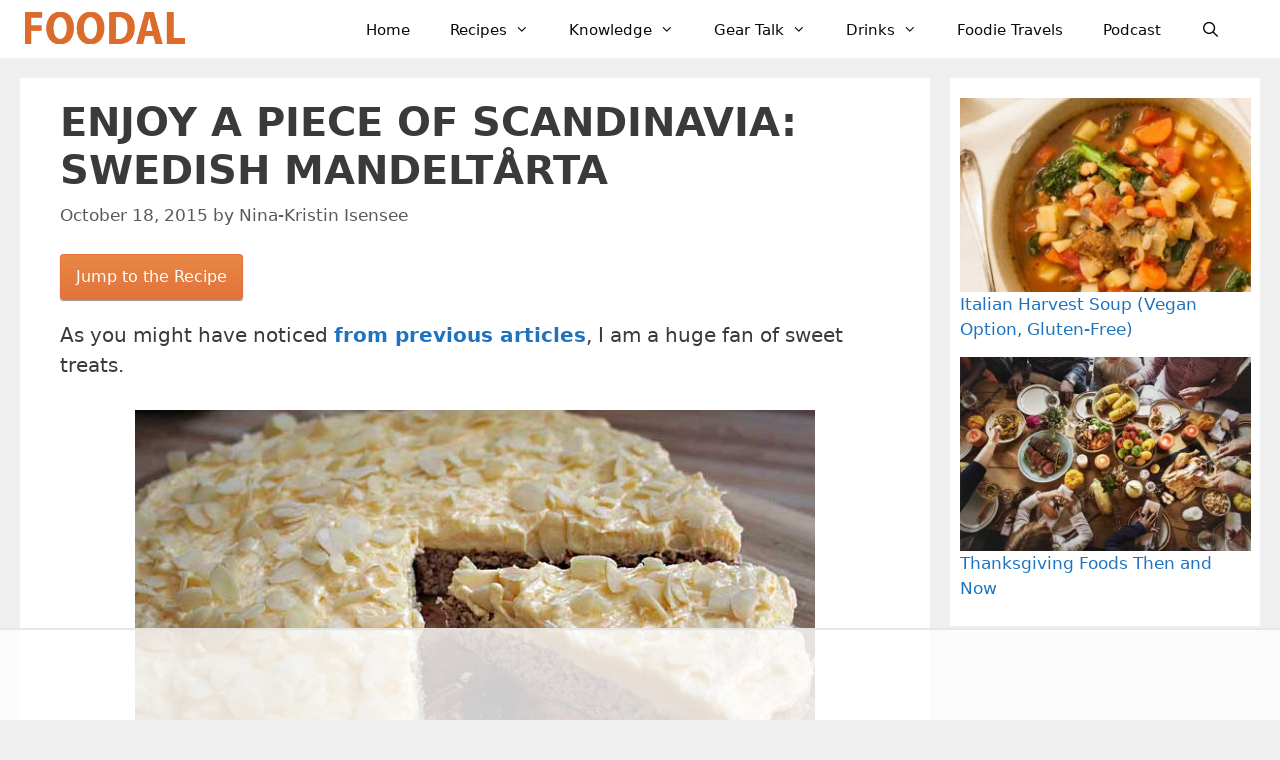

--- FILE ---
content_type: text/html; charset=UTF-8
request_url: https://foodal.com/recipes/desserts/enjoy-a-piece-of-scandinavia-swedish-mandeltarta/
body_size: 63810
content:
<!DOCTYPE html>
<html lang="en-US">
<head>
	<meta charset="UTF-8"><style id="litespeed-ccss">ul{box-sizing:border-box}:root{--wp--preset--font-size--normal:16px;--wp--preset--font-size--huge:42px}.aligncenter{clear:both}.screen-reader-text{clip:rect(1px,1px,1px,1px);word-wrap:normal!important;border:0;-webkit-clip-path:inset(50%);clip-path:inset(50%);height:1px;margin:-1px;overflow:hidden;padding:0;position:absolute;width:1px}body{--wp--preset--color--black:#000;--wp--preset--color--cyan-bluish-gray:#abb8c3;--wp--preset--color--white:#fff;--wp--preset--color--pale-pink:#f78da7;--wp--preset--color--vivid-red:#cf2e2e;--wp--preset--color--luminous-vivid-orange:#ff6900;--wp--preset--color--luminous-vivid-amber:#fcb900;--wp--preset--color--light-green-cyan:#7bdcb5;--wp--preset--color--vivid-green-cyan:#00d084;--wp--preset--color--pale-cyan-blue:#8ed1fc;--wp--preset--color--vivid-cyan-blue:#0693e3;--wp--preset--color--vivid-purple:#9b51e0;--wp--preset--color--contrast:var(--contrast);--wp--preset--color--contrast-2:var(--contrast-2);--wp--preset--color--contrast-3:var(--contrast-3);--wp--preset--color--base:var(--base);--wp--preset--color--base-2:var(--base-2);--wp--preset--color--base-3:var(--base-3);--wp--preset--color--accent:var(--accent);--wp--preset--gradient--vivid-cyan-blue-to-vivid-purple:linear-gradient(135deg,rgba(6,147,227,1) 0%,#9b51e0 100%);--wp--preset--gradient--light-green-cyan-to-vivid-green-cyan:linear-gradient(135deg,#7adcb4 0%,#00d082 100%);--wp--preset--gradient--luminous-vivid-amber-to-luminous-vivid-orange:linear-gradient(135deg,rgba(252,185,0,1) 0%,rgba(255,105,0,1) 100%);--wp--preset--gradient--luminous-vivid-orange-to-vivid-red:linear-gradient(135deg,rgba(255,105,0,1) 0%,#cf2e2e 100%);--wp--preset--gradient--very-light-gray-to-cyan-bluish-gray:linear-gradient(135deg,#eee 0%,#a9b8c3 100%);--wp--preset--gradient--cool-to-warm-spectrum:linear-gradient(135deg,#4aeadc 0%,#9778d1 20%,#cf2aba 40%,#ee2c82 60%,#fb6962 80%,#fef84c 100%);--wp--preset--gradient--blush-light-purple:linear-gradient(135deg,#ffceec 0%,#9896f0 100%);--wp--preset--gradient--blush-bordeaux:linear-gradient(135deg,#fecda5 0%,#fe2d2d 50%,#6b003e 100%);--wp--preset--gradient--luminous-dusk:linear-gradient(135deg,#ffcb70 0%,#c751c0 50%,#4158d0 100%);--wp--preset--gradient--pale-ocean:linear-gradient(135deg,#fff5cb 0%,#b6e3d4 50%,#33a7b5 100%);--wp--preset--gradient--electric-grass:linear-gradient(135deg,#caf880 0%,#71ce7e 100%);--wp--preset--gradient--midnight:linear-gradient(135deg,#020381 0%,#2874fc 100%);--wp--preset--duotone--dark-grayscale:url('#wp-duotone-dark-grayscale');--wp--preset--duotone--grayscale:url('#wp-duotone-grayscale');--wp--preset--duotone--purple-yellow:url('#wp-duotone-purple-yellow');--wp--preset--duotone--blue-red:url('#wp-duotone-blue-red');--wp--preset--duotone--midnight:url('#wp-duotone-midnight');--wp--preset--duotone--magenta-yellow:url('#wp-duotone-magenta-yellow');--wp--preset--duotone--purple-green:url('#wp-duotone-purple-green');--wp--preset--duotone--blue-orange:url('#wp-duotone-blue-orange');--wp--preset--font-size--small:13px;--wp--preset--font-size--medium:20px;--wp--preset--font-size--large:36px;--wp--preset--font-size--x-large:42px;--wp--preset--spacing--20:.44rem;--wp--preset--spacing--30:.67rem;--wp--preset--spacing--40:1rem;--wp--preset--spacing--50:1.5rem;--wp--preset--spacing--60:2.25rem;--wp--preset--spacing--70:3.38rem;--wp--preset--spacing--80:5.06rem;--wp--preset--shadow--natural:6px 6px 9px rgba(0,0,0,.2);--wp--preset--shadow--deep:12px 12px 50px rgba(0,0,0,.4);--wp--preset--shadow--sharp:6px 6px 0px rgba(0,0,0,.2);--wp--preset--shadow--outlined:6px 6px 0px -3px rgba(255,255,255,1),6px 6px rgba(0,0,0,1);--wp--preset--shadow--crisp:6px 6px 0px rgba(0,0,0,1)}.screen-reader-text{clip:rect(1px,1px,1px,1px);position:absolute!important}html body .wpurp-container span:not(.wpupg-show-on-hover){display:inline-block!important}html body .wpurp-container *{border:0!important;-webkit-margin:0!important;-moz-margin:0!important;margin:0!important;-webkit-padding:0!important;-moz-padding:0!important;padding:0!important;background:0 0!important;-webkit-border-radius:0px!important;-moz-border-radius:0px!important;border-radius:0!important;-webkit-box-shadow:none!important;-moz-box-shadow:none!important;box-shadow:none!important;-webkit-box-sizing:border-box!important;-moz-box-sizing:border-box!important;box-sizing:border-box!important;max-width:none!important;color:inherit!important;font-size:inherit!important;line-height:1.4!important;font-weight:400!important}html body .wpurp-container table{table-layout:auto!important;border-collapse:collapse!important;width:100%!important}html body .wpurp-container a{text-decoration:none!important}html body .wpurp-container .wpurp-responsive-mobile{display:none}html body .wpurp-container .recipe-tooltip-content{display:none;background-color:#fff!important;border:1px solid #333!important;padding:5px!important;z-index:999!important;-moz-box-shadow:2px 2px 11px #666!important;-webkit-box-shadow:2px 2px 11px #666!important;text-align:left;color:#222!important;font-size:14px!important;line-height:16px!important;font-weight:400}html body .wpurp-recipe-stars .recipe-tooltip-content{min-width:120px!important}html body .wpurp-recipe-stars .recipe-tooltip-content .vote-attention-message{display:none;text-align:center}html body .wpurp-recipe-stars .recipe-tooltip-content .user-rating-votes,html body .wpurp-recipe-stars .recipe-tooltip-content .user-rating-rating,html body .wpurp-recipe-stars .recipe-tooltip-content .user-rating-current-rating{font-weight:700;float:right}.fa{display:inline-block;font:normal normal normal 14px/1 FontAwesome;font-size:inherit;text-rendering:auto;-webkit-font-smoothing:antialiased;-moz-osx-font-smoothing:grayscale}.fa-star:before{content:"\f005"}.fa-print:before{content:"\f02f"}.fa-star-half-o:before{content:"\f123"}.grid-25:after,.grid-25:before,.grid-75:after,.grid-75:before,.grid-container:after,.grid-container:before,[class*=mobile-grid-]:after,[class*=mobile-grid-]:before,[class*=tablet-grid-]:after,[class*=tablet-grid-]:before{content:".";display:block;overflow:hidden;visibility:hidden;font-size:0;line-height:0;width:0;height:0}.grid-25:after,.grid-75:after,.grid-container:after,[class*=mobile-grid-]:after,[class*=tablet-grid-]:after{clear:both}.grid-container{margin-left:auto;margin-right:auto;max-width:1200px;padding-left:10px;padding-right:10px}.grid-25,.grid-75,[class*=mobile-grid-],[class*=tablet-grid-]{box-sizing:border-box;padding-left:10px;padding-right:10px}.grid-parent{padding-left:0;padding-right:0}@media (max-width:767px){.mobile-grid-100{clear:both;width:100%}}@media (min-width:768px) and (max-width:1024px){.tablet-grid-25{float:left;width:25%}.tablet-grid-75{float:left;width:75%}}@media (min-width:1025px){.grid-25{float:left;width:25%}.grid-75{float:left;width:75%}}a,body,div,form,h1,html,label,li,p,span,strong,table,tbody,td,tr,ul{border:0;margin:0;padding:0}html{font-family:sans-serif;-webkit-text-size-adjust:100%;-ms-text-size-adjust:100%}article,aside,header,main,nav{display:block}ul{list-style:none}table{border-collapse:separate;border-spacing:0}td{font-weight:400;text-align:left;padding:5px}a{background-color:transparent}a img{border:0}body,button,input,textarea{font-family:-apple-system,system-ui,BlinkMacSystemFont,"Segoe UI",Helvetica,Arial,sans-serif,"Apple Color Emoji","Segoe UI Emoji","Segoe UI Symbol";font-weight:400;text-transform:none;font-size:17px;line-height:1.5}p{margin-bottom:1.5em}h1{font-family:inherit;font-size:100%;font-style:inherit;font-weight:inherit}table,td{border:1px solid rgba(0,0,0,.1)}table{border-collapse:separate;border-spacing:0;border-width:1px 0 0 1px;margin:0 0 1.5em;width:100%}td{padding:8px}td{border-width:0 1px 1px 0}h1{font-size:42px;margin-bottom:20px;line-height:1.2em;font-weight:400;text-transform:none}ul{margin:0 0 1.5em 3em}ul{list-style:disc}li>ul{margin-bottom:0;margin-left:1.5em}strong{font-weight:700}i{font-style:italic}table{margin:0 0 1.5em;width:100%}img{height:auto;max-width:100%}button,input,textarea{font-size:100%;margin:0;vertical-align:baseline}button,input[type=submit]{border:1px solid transparent;background:#55555e;-webkit-appearance:button;padding:10px 20px;color:#fff}input[type=search]{-webkit-appearance:textfield;box-sizing:content-box}input[type=search]::-webkit-search-decoration{-webkit-appearance:none}button::-moz-focus-inner,input::-moz-focus-inner{border:0;padding:0}input[type=search],textarea{background:#fafafa;color:#666;border:1px solid #ccc;border-radius:0;padding:10px 15px;box-sizing:border-box;max-width:100%}textarea{overflow:auto;vertical-align:top;width:100%}a{text-decoration:none}.aligncenter{clear:both;display:block;margin:0 auto}.size-full{max-width:100%;height:auto}.screen-reader-text{border:0;clip:rect(1px,1px,1px,1px);-webkit-clip-path:inset(50%);clip-path:inset(50%);height:1px;margin:-1px;overflow:hidden;padding:0;position:absolute!important;width:1px;word-wrap:normal!important}.entry-content:after,.site-content:after,.site-header:after{content:"";display:table;clear:both}.main-navigation{z-index:100;padding:0;clear:both;display:block}.main-navigation a{display:block;text-decoration:none;font-weight:400;text-transform:none;font-size:15px}.main-navigation ul{list-style:none;margin:0;padding-left:0}.main-navigation .main-nav ul li a{padding-left:20px;padding-right:20px;line-height:60px}.inside-navigation{position:relative}.main-navigation li{float:left;position:relative}.nav-float-right .inside-header .main-navigation{float:right;clear:right}.main-navigation li.search-item{float:right}.main-navigation .mobile-bar-items a{padding-left:20px;padding-right:20px;line-height:60px}.main-navigation ul ul{display:block;box-shadow:1px 1px 0 rgba(0,0,0,.1);float:left;position:absolute;left:-99999px;opacity:0;z-index:99999;width:200px;text-align:left;top:auto;height:0;overflow:hidden}.main-navigation ul ul a{display:block}.main-navigation ul ul li{width:100%}.main-navigation .main-nav ul ul li a{line-height:normal;padding:10px 20px;font-size:14px}.main-navigation .main-nav ul li.menu-item-has-children>a{padding-right:0;position:relative}.nav-float-right .main-navigation ul ul ul{top:0}.menu-item-has-children .dropdown-menu-toggle{display:inline-block;height:100%;clear:both;padding-right:20px;padding-left:10px}.menu-item-has-children ul .dropdown-menu-toggle{padding-top:10px;padding-bottom:10px;margin-top:-10px}nav ul ul .menu-item-has-children .dropdown-menu-toggle{float:right}.site-header{position:relative}.inside-header{padding:20px 40px}.site-logo{display:inline-block;max-width:100%}.site-header .header-image{vertical-align:middle}.posted-on .updated{display:none}.byline,.single .byline{display:inline}.entry-content:not(:first-child){margin-top:2em}.entry-header,.site-content{word-wrap:break-word}.entry-title{margin-bottom:0}.entry-meta{font-size:85%;margin-top:.5em;line-height:1.5}.comment-form input{margin-bottom:10px}#cancel-comment-reply-link{padding-left:10px}.widget-area .widget{padding:40px}.footer-widgets .widget :last-child,.sidebar .widget :last-child{margin-bottom:0}.widget ul{margin:0}.widget_search .search-submit{display:none}.widget{margin:0 0 30px;box-sizing:border-box}.sidebar .widget{font-size:17px}.widget ul li{list-style-type:none;position:relative;padding-bottom:5px}.post{margin:0 0 2em}.separate-containers .inside-article{padding:40px}.separate-containers .site-main>*,.separate-containers .widget{margin-bottom:20px}.separate-containers .site-main{margin:20px}.separate-containers.right-sidebar .site-main{margin-left:0}.separate-containers .inside-right-sidebar{margin-top:20px;margin-bottom:20px}.container.grid-container{width:auto}.menu-toggle,.mobile-bar-items{display:none}.menu-toggle{padding:0 20px;line-height:60px;margin:0;font-weight:400;text-transform:none;font-size:15px}button.menu-toggle{background-color:transparent;width:100%;border:0;text-align:center}.menu-toggle .mobile-menu{padding-left:3px}.nav-search-enabled .main-navigation .menu-toggle{text-align:left}.mobile-bar-items{display:none;position:absolute;right:0;top:0;z-index:21;list-style-type:none}.mobile-bar-items a{display:inline-block}@media (max-width:768px){.inside-header>:not(:last-child):not(.main-navigation){margin-bottom:20px}.site-header{text-align:center}.content-area,.sidebar{float:none;width:100%;left:0;right:0}.site-main{margin-left:0!important;margin-right:0!important}body:not(.no-sidebar) .site-main{margin-bottom:0!important}.entry-meta{font-size:inherit}.entry-meta a{line-height:1.8em}}@media (max-width:768px){.main-navigation .menu-toggle,.main-navigation .mobile-bar-items{display:block}.main-navigation ul{display:none}[class*=nav-float-] .site-header .inside-header>*{float:none;clear:both}}.dropdown-menu-toggle:before,.menu-toggle:before,.search-form .search-submit:before,.search-item a:before{-moz-osx-font-smoothing:grayscale;-webkit-font-smoothing:antialiased;font-style:normal;font-variant:normal;text-rendering:auto;line-height:1}.menu-toggle:before{content:"\f0c9";font-family:GeneratePress;width:1.28571429em;text-align:center;display:inline-block}.search-item a:before{content:"\f002";font-family:GeneratePress;width:1.28571429em;text-align:center;display:inline-block}.dropdown-menu-toggle:before{content:"\f107";font-family:GeneratePress;display:inline-block;width:.8em;text-align:left}nav:not(.toggled) ul ul .dropdown-menu-toggle:before{text-align:right}.dropdown-hover nav:not(.toggled) ul ul .dropdown-menu-toggle:before{content:"\f105"}.search-form .search-submit:before{content:"\f002";font-family:GeneratePress;width:1.28571429em;text-align:center;display:inline-block}.arpw-ul{list-style:none;padding:0}.arpw-li{margin-bottom:10px}.arpw-clearfix:before,.arpw-clearfix:after{content:"";display:table}.arpw-clearfix:after{clear:both}.arpw-clearfix{zoom:1}body{background-color:#efefef;color:#3a3a3a}a{color:#1e73be}a:visited{color:#513b99}body .grid-container{max-width:1240px}.site-header .header-image{width:160px}.navigation-search{position:absolute;left:-99999px;visibility:hidden;z-index:20;width:100%;top:0;opacity:0}.navigation-search input[type=search]{outline:0;border:0;vertical-align:bottom;line-height:1;opacity:.9;width:100%;z-index:20;border-radius:0;-webkit-appearance:none;height:60px}.navigation-search input::-ms-clear{display:none;width:0;height:0}.navigation-search input::-ms-reveal{display:none;width:0;height:0}.navigation-search input::-webkit-search-decoration,.navigation-search input::-webkit-search-cancel-button,.navigation-search input::-webkit-search-results-button,.navigation-search input::-webkit-search-results-decoration{display:none}.main-navigation li.search-item{z-index:21}:root{--contrast:#222;--contrast-2:#575760;--contrast-3:#b2b2be;--base:#f0f0f0;--base-2:#f7f8f9;--base-3:#fff;--accent:#1e73be}body,button,input,textarea{font-family:-apple-system,system-ui,BlinkMacSystemFont,"Segoe UI",Helvetica,Arial,sans-serif,"Apple Color Emoji","Segoe UI Emoji","Segoe UI Symbol";font-size:20px}body{line-height:1.5}.main-navigation a,.menu-toggle{font-weight:500}.main-navigation .main-nav ul ul li a{font-size:14px}.sidebar .widget{font-size:17px}h1{font-weight:700;text-transform:uppercase;font-size:40px}@media (max-width:768px){h1{font-size:30px}}.site-header{background-color:#fff;color:#3a3a3a}.site-header a{color:#3a3a3a}.main-navigation,.main-navigation ul ul{background-color:#fff}.main-navigation .main-nav ul li a,.main-navigation .menu-toggle{color:#0a0a0a}.main-navigation .mobile-bar-items a{color:#0a0a0a}.navigation-search input[type=search]{color:#000;background-color:#efefef;opacity:1}.main-navigation ul ul{background-color:#fff}.main-navigation .main-nav ul ul li a{color:#000}.separate-containers .inside-article{background-color:#fff}.entry-meta{color:#595959}.entry-meta a{color:#595959}.sidebar .widget{background-color:#fff}input[type=search],textarea{color:#666;background-color:#fafafa;border-color:#ccc}button,input[type=submit]{color:#fff;background-color:#666}:root{--gp-search-modal-bg-color:var(--base-3);--gp-search-modal-text-color:var(--contrast);--gp-search-modal-overlay-bg-color:rgba(0,0,0,.2)}.inside-header{padding:11px 40px 9px 25px}.separate-containers .inside-article{padding:20px 40px}.main-navigation .main-nav ul li a,.menu-toggle,.main-navigation .mobile-bar-items a{line-height:38px}.navigation-search input[type=search]{height:38px}.widget-area .widget{padding:20px 9px 20px 10px}@media (max-width:768px){.separate-containers .inside-article{padding:30px}}.entry-content:not(:first-child){margin-top:1.3em}@-ms-viewport{width:auto}.site-logo.mobile-header-logo{display:flex;align-items:center;order:1;margin-right:auto;margin-left:10px}.site-logo.mobile-header-logo img{position:relative;vertical-align:middle;padding:10px 0;display:block;box-sizing:border-box}.main-navigation.mobile-header-navigation{display:none;float:none;margin-bottom:0}#mobile-header .inside-navigation,.main-navigation.has-branding .inside-navigation{flex-wrap:wrap;display:flex;align-items:center}.main-navigation .menu-toggle{flex-grow:1;width:auto}.main-navigation.has-branding .menu-toggle{flex-grow:0;order:3;padding-right:20px}.main-navigation .mobile-bar-items{order:2;position:relative}.main-navigation:not(.slideout-navigation):not(.has-branding):not(.has-sticky-branding) .menu-toggle{order:1;flex-grow:1}.main-navigation:not(.slideout-navigation) .mobile-bar-items+.menu-toggle{text-align:left}.main-navigation:not(.slideout-navigation) .main-nav{order:4}.mobile-bar-items{position:relative}@media (max-width:768px){.site-header,#site-navigation{display:none!important;opacity:.0}#mobile-header{display:block!important;width:100%!important}#mobile-header .main-nav>ul{display:none}#mobile-header .menu-toggle,#mobile-header .mobile-bar-items{display:block}#mobile-header .main-nav{-ms-flex:0 0 100%;flex:0 0 100%;-webkit-box-ordinal-group:5;-ms-flex-order:4;order:4}}.site-logo.mobile-header-logo img{height:38px;width:auto}@media (max-width:768px){.main-navigation:not(.slideout-navigation) .main-nav{-ms-flex:0 0 100%;flex:0 0 100%}.main-navigation:not(.slideout-navigation) .inside-navigation{-ms-flex-wrap:wrap;flex-wrap:wrap;display:-webkit-box;display:-ms-flexbox;display:flex}}html body .wpurp-container img{max-width:100%!important}a.scss3b-button{-moz-border-radius:3px;-webkit-border-radius:3px;border-radius:3px;box-shadow:0 1px 1px #999;color:#fff;display:inline-block;font-size:16px;margin:0 20px 20px 0;padding:10px 15px;text-align:center;text-decoration:none;width:auto;max-width:100%;height:auto}a.scss3b-button-rss{background-color:#e2733d;background:-moz-linear-gradient(top,#e88845,#e2733d);background:-ms-linear-gradient(top,#e88845,#e2733d);background:-webkit-linear-gradient(top,#e88845,#e2733d);background:-khtml-linear-gradient(top,#e88845,#e2733d);background:linear-gradient(top,#e88845,#e2733d);border:1px solid #e2733d;text-shadow:0 -1px -1px #9a4824}</style><link rel="preconnect" href="https://fonts.gstatic.com/" crossorigin /><script src="[data-uri]" defer></script><script data-optimized="1" src="https://foodal.com/wp-content/plugins/litespeed-cache/assets/js/webfontloader.min.js" defer></script><script src="[data-uri]" defer></script>
	<script data-no-optimize="1" data-cfasync="false">!function(){"use strict";function e(e){const t=e.match(/((?=([a-z0-9._!#$%+^&*()[\]<>-]+))\2@[a-z0-9._-]+\.[a-z0-9._-]+)/gi);return t?t[0]:""}function t(t){return e(a(t.toLowerCase()))}function a(e){return e.replace(/\s/g,"")}async function n(e){const t={sha256Hash:"",sha1Hash:""};if(!("msCrypto"in window)&&"https:"===location.protocol&&"crypto"in window&&"TextEncoder"in window){const a=(new TextEncoder).encode(e),[n,c]=await Promise.all([s("SHA-256",a),s("SHA-1",a)]);t.sha256Hash=n,t.sha1Hash=c}return t}async function s(e,t){const a=await crypto.subtle.digest(e,t);return Array.from(new Uint8Array(a)).map(e=>("00"+e.toString(16)).slice(-2)).join("")}function c(e){let t=!0;return Object.keys(e).forEach(a=>{0===e[a].length&&(t=!1)}),t}function i(e,t,a){e.splice(t,1);const n="?"+e.join("&")+a.hash;history.replaceState(null,"",n)}var o={checkEmail:e,validateEmail:t,trimInput:a,hashEmail:n,hasHashes:c,removeEmailAndReplaceHistory:i,detectEmails:async function(){const e=new URL(window.location.href),a=Array.from(e.searchParams.entries()).map(e=>`${e[0]}=${e[1]}`);let s,o;const r=["adt_eih","sh_kit"];if(a.forEach((e,t)=>{const a=decodeURIComponent(e),[n,c]=a.split("=");if("adt_ei"===n&&(s={value:c,index:t,emsrc:"url"}),r.includes(n)){o={value:c,index:t,emsrc:"sh_kit"===n?"urlhck":"urlh"}}}),s)t(s.value)&&n(s.value).then(e=>{if(c(e)){const t={value:e,created:Date.now()};localStorage.setItem("adt_ei",JSON.stringify(t)),localStorage.setItem("adt_emsrc",s.emsrc)}});else if(o){const e={value:{sha256Hash:o.value,sha1Hash:""},created:Date.now()};localStorage.setItem("adt_ei",JSON.stringify(e)),localStorage.setItem("adt_emsrc",o.emsrc)}s&&i(a,s.index,e),o&&i(a,o.index,e)},cb:"adthrive"};const{detectEmails:r,cb:l}=o;r()}();
</script><meta name='robots' content='index, follow, max-image-preview:large, max-snippet:-1, max-video-preview:-1' />
<!-- Grow Social by Mediavine v.2.16.4 https://marketplace.mediavine.com/grow-social-pro/ -->
<meta property="og:locale" content="en_US" />
<meta property="og:type" content="article" />
<meta property="og:title" content="Swedish Mandeltårta Swedish Tart Recipe | Foodal" />
<meta property="og:description" content="Discover European sweet treats with Foodal. This Swedish almond tart will seduce you with its rich cream and nutty base. Read on for the taste of Sweden!" />
<meta property="og:url" content="https://foodal.com/recipes/desserts/enjoy-a-piece-of-scandinavia-swedish-mandeltarta/" />
<meta property="og:site_name" content="Foodal" />
<meta property="og:updated_time" content="2018-05-25T11:56:25+00:00" />
<meta property="article:published_time" content="2015-10-18T13:44:13+00:00" />
<meta property="article:modified_time" content="2018-05-25T11:56:25+00:00" />
<meta name="twitter:card" content="summary_large_image" />
<meta name="twitter:title" content="Swedish Mandeltårta Swedish Tart Recipe | Foodal" />
<meta name="twitter:description" content="Discover European sweet treats with Foodal. This Swedish almond tart will seduce you with its rich cream and nutty base. Read on for the taste of Sweden!" />
<meta property="og:image" content="https://foodal.com/wp-content/uploads/2015/10/Recipe-for-Swedish-Mandeltårta-Swedish-Tart1.jpg" />
<meta name="twitter:image" content="https://foodal.com/wp-content/uploads/2015/10/Recipe-for-Swedish-Mandeltårta-Swedish-Tart1.jpg" />
<meta property="og:image:width" content="680" />
<meta property="og:image:height" content="454" />
<!-- Grow Social by Mediavine v.2.16.4 https://marketplace.mediavine.com/grow-social-pro/ -->
<style data-no-optimize="1" data-cfasync="false">
	.adthrive-ad {
		margin-top: 10px;
		margin-bottom: 10px;
		text-align: center;
		overflow-x: visible;
		clear: both;
		line-height: 0;
	}
	.adthrive-sidebar{
margin-top:0px;
margin-bottom:20px;
}

.adthrive-ad {
overflow-x: visible !important;
}

/* Fix for left aligned ads, 10/11/19 */
.adthrive-ad > div[id^='google_ads_iframe'] {
margin: 0 auto !important;
}
.adthrive-ad iframe {
max-width: none !important;
}

.adthrive-device-desktop .adthrive-recipe, .adthrive-device-tablet .adthrive-recipe{
float:right;
margin: 0 0 20px 20px !important;
}

</style>
<script data-no-optimize="1" data-cfasync="false">
	window.adthriveCLS = {
		enabledLocations: ['Content', 'Recipe'],
		injectedSlots: [],
		injectedFromPlugin: true,
		branch: 'b149ab4',bucket: 'prod',			};
	window.adthriveCLS.siteAds = {"betaTester":false,"targeting":[{"value":"571e83eb3898c2ae443fcf26","key":"siteId"},{"value":"6233884d198af57088d4ab19","key":"organizationId"},{"value":"Foodal","key":"siteName"},{"value":"AdThrive Edge","key":"service"},{"value":"on","key":"bidding"},{"value":["Food"],"key":"verticals"}],"siteUrl":"http://foodal.com","siteId":"571e83eb3898c2ae443fcf26","siteName":"Foodal","breakpoints":{"tablet":768,"desktop":1024},"cloudflare":null,"adUnits":[{"sequence":1,"targeting":[{"value":["Sidebar"],"key":"location"}],"devices":["desktop"],"name":"Sidebar_1","sticky":false,"location":"Sidebar","dynamic":{"pageSelector":"","spacing":0,"max":2,"lazyMax":null,"enable":true,"lazy":false,"elementSelector":".inside-right-sidebar > .widget","skip":1,"classNames":[],"position":"beforebegin","every":1,"enabled":true},"stickyOverlapSelector":"","adSizes":[[160,600],[336,280],[320,50],[300,600],[250,250],[1,1],[320,100],[300,1050],[300,50],[300,420],[300,250]],"priority":299,"autosize":true},{"sequence":9,"targeting":[{"value":["Sidebar"],"key":"location"},{"value":true,"key":"sticky"}],"devices":["desktop"],"name":"Sidebar_9","sticky":true,"location":"Sidebar","dynamic":{"pageSelector":"","spacing":0,"max":1,"lazyMax":null,"enable":true,"lazy":false,"elementSelector":".inside-right-sidebar","skip":0,"classNames":[],"position":"beforeend","every":1,"enabled":true},"stickyOverlapSelector":".footer-widgets","adSizes":[[160,600],[336,280],[320,50],[300,600],[250,250],[1,1],[320,100],[300,1050],[300,50],[300,420],[300,250]],"priority":291,"autosize":true},{"sequence":null,"targeting":[{"value":["Content"],"key":"location"}],"devices":["desktop"],"name":"Content","sticky":false,"location":"Content","dynamic":{"pageSelector":"body.category","spacing":0,"max":1,"lazyMax":null,"enable":true,"lazy":false,"elementSelector":".page-header","skip":0,"classNames":[],"position":"beforeend","every":1,"enabled":true},"stickyOverlapSelector":"","adSizes":[[728,90],[970,90]],"priority":199,"autosize":true},{"sequence":null,"targeting":[{"value":["Content"],"key":"location"}],"devices":["phone"],"name":"Content","sticky":false,"location":"Content","dynamic":{"pageSelector":"body.category","spacing":0,"max":7,"lazyMax":null,"enable":true,"lazy":false,"elementSelector":"article","skip":3,"classNames":[],"position":"afterend","every":3,"enabled":true},"stickyOverlapSelector":"","adSizes":[[728,90],[336,280],[320,50],[468,60],[970,90],[250,250],[1,1],[320,100],[970,250],[1,2],[300,50],[300,300],[552,334],[728,250],[300,250]],"priority":199,"autosize":true},{"sequence":null,"targeting":[{"value":["Content"],"key":"location"}],"devices":["desktop"],"name":"Content","sticky":false,"location":"Content","dynamic":{"pageSelector":"body.single, body.page","spacing":1.25,"max":6,"lazyMax":9,"enable":true,"lazy":true,"elementSelector":".entry-content > p + p","skip":3,"classNames":[],"position":"beforebegin","every":1,"enabled":true},"stickyOverlapSelector":"","adSizes":[[728,90],[336,280],[320,50],[468,60],[970,90],[250,250],[1,1],[320,100],[970,250],[1,2],[300,50],[300,300],[552,334],[728,250],[300,250]],"priority":199,"autosize":true},{"sequence":null,"targeting":[{"value":["Content"],"key":"location"}],"devices":["tablet"],"name":"Content","sticky":false,"location":"Content","dynamic":{"pageSelector":"body.single, body.page","spacing":1,"max":9,"lazyMax":6,"enable":true,"lazy":true,"elementSelector":".entry-content > p + p","skip":3,"classNames":[],"position":"beforebegin","every":1,"enabled":true},"stickyOverlapSelector":"","adSizes":[[728,90],[336,280],[320,50],[468,60],[970,90],[250,250],[1,1],[320,100],[970,250],[1,2],[300,50],[300,300],[552,334],[728,250],[300,250]],"priority":199,"autosize":true},{"sequence":null,"targeting":[{"value":["Content"],"key":"location"}],"devices":["phone"],"name":"Content","sticky":false,"location":"Content","dynamic":{"pageSelector":"body.single, body.page","spacing":1.4,"max":4,"lazyMax":11,"enable":true,"lazy":true,"elementSelector":".entry-content > p + p","skip":3,"classNames":[],"position":"beforebegin","every":1,"enabled":true},"stickyOverlapSelector":"","adSizes":[[728,90],[336,280],[320,50],[468,60],[970,90],[250,250],[1,1],[320,100],[970,250],[1,2],[300,50],[300,300],[552,334],[728,250],[300,250]],"priority":199,"autosize":true},{"sequence":null,"targeting":[{"value":["Recipe"],"key":"location"}],"devices":["desktop","tablet"],"name":"Recipe","sticky":false,"location":"Recipe","dynamic":{"pageSelector":"","spacing":0.7,"max":2,"lazyMax":null,"enable":true,"lazy":false,"elementSelector":".tasty-recipes-instructions li","skip":0,"classNames":[],"position":"beforebegin","every":1,"enabled":true},"stickyOverlapSelector":"","adSizes":[[320,50],[250,250],[1,1],[320,100],[1,2],[300,50],[320,300],[300,390],[300,250]],"priority":-101,"autosize":true},{"sequence":2,"targeting":[{"value":["Recipe"],"key":"location"}],"devices":["phone"],"name":"Recipe_2","sticky":false,"location":"Recipe","dynamic":{"pageSelector":"","spacing":0,"max":1,"lazyMax":null,"enable":true,"lazy":false,"elementSelector":".tasty-recipes-ingredients","skip":0,"classNames":[],"position":"beforebegin","every":1,"enabled":true},"stickyOverlapSelector":"","adSizes":[[320,50],[250,250],[1,1],[320,100],[1,2],[300,50],[320,300],[300,390],[300,250]],"priority":-102,"autosize":true},{"sequence":null,"targeting":[{"value":["Recipe"],"key":"location"}],"devices":["phone"],"name":"Recipe","sticky":false,"location":"Recipe","dynamic":{"pageSelector":"","spacing":0,"max":1,"lazyMax":null,"enable":true,"lazy":false,"elementSelector":".tasty-recipes-instructions","skip":0,"classNames":[],"position":"beforebegin","every":1,"enabled":true},"stickyOverlapSelector":"","adSizes":[[320,50],[250,250],[1,1],[320,100],[1,2],[300,50],[320,300],[300,390],[300,250]],"priority":-101,"autosize":true},{"sequence":null,"targeting":[{"value":["Recipe"],"key":"location"}],"devices":["desktop","tablet","phone"],"name":"Recipe","sticky":false,"location":"Recipe","dynamic":{"pageSelector":"","spacing":0,"max":1,"lazyMax":null,"enable":true,"lazy":false,"elementSelector":".wpurp-recipe-instructions","skip":0,"classNames":[],"position":"beforebegin","every":1,"enabled":true},"stickyOverlapSelector":"","adSizes":[[320,50],[250,250],[1,1],[320,100],[1,2],[300,50],[320,300],[300,390],[300,250]],"priority":-101,"autosize":true},{"sequence":null,"targeting":[{"value":["Footer"],"key":"location"},{"value":true,"key":"sticky"}],"devices":["tablet","phone","desktop"],"name":"Footer","sticky":true,"location":"Footer","dynamic":{"pageSelector":"body:not(.blog):not(.archive)","spacing":0,"max":1,"lazyMax":null,"enable":true,"lazy":false,"elementSelector":"body","skip":0,"classNames":[],"position":"afterend","every":1,"enabled":true},"stickyOverlapSelector":"","adSizes":[[320,50],[320,100],[728,90],[970,90],[468,60],[1,1],[300,50]],"priority":-1,"autosize":true}],"adDensityLayout":{"mobile":{"adDensity":0.2,"onePerViewport":true},"pageOverrides":[{"mobile":{"adDensity":0.3,"onePerViewport":false},"note":null,"pageSelector":"body.category","desktop":{"adDensity":0.3,"onePerViewport":false}}],"desktop":{"adDensity":0.14,"onePerViewport":true}},"adDensityEnabled":true,"siteExperiments":[],"adTypes":{"sponsorTileDesktop":true,"interscrollerDesktop":true,"nativeBelowPostDesktop":true,"miniscroller":true,"largeFormatsMobile":true,"nativeMobileContent":true,"inRecipeRecommendationMobile":true,"nativeMobileRecipe":true,"sponsorTileMobile":true,"expandableCatalogAdsMobile":false,"outstreamMobile":true,"nativeHeaderMobile":true,"inRecipeRecommendationDesktop":true,"nativeDesktopContent":true,"outstreamDesktop":true,"animatedFooter":true,"skylineHeader":false,"expandableFooter":true,"nativeDesktopSidebar":true,"videoFootersMobile":true,"videoFootersDesktop":true,"interscroller":true,"nativeDesktopRecipe":true,"nativeHeaderDesktop":true,"nativeBelowPostMobile":true,"expandableCatalogAdsDesktop":false,"largeFormatsDesktop":true},"adOptions":{"theTradeDesk":true,"rtbhouse":true,"undertone":true,"sidebarConfig":{"dynamicStickySidebar":{"minHeight":1800,"enabled":false,"blockedSelectors":[]}},"footerCloseButton":true,"teads":true,"seedtag":true,"pmp":true,"thirtyThreeAcross":true,"sharethrough":true,"optimizeVideoPlayersForEarnings":true,"removeVideoTitleWrapper":false,"pubMatic":true,"contentTermsFooterEnabled":true,"infiniteScroll":false,"longerVideoAdPod":true,"yahoossp":true,"spa":false,"stickyContainerConfig":{"recipeDesktop":{"minHeight":null,"enabled":false},"blockedSelectors":[],"stickyHeaderSelectors":[],"content":{"minHeight":null,"enabled":false},"recipeMobile":{"minHeight":null,"enabled":false}},"sonobi":true,"gatedPrint":{"siteEmailServiceProviderId":null,"defaultOptIn":false,"enabled":false,"newsletterPromptEnabled":false},"yieldmo":true,"footerSelector":"","amazonUAM":true,"gamMCMEnabled":true,"gamMCMChildNetworkCode":"22527339335","stickyContainerAds":false,"rubicon":true,"conversant":true,"openx":true,"customCreativeEnabled":false,"mobileHeaderHeight":1,"secColor":"#000000","unruly":true,"mediaGrid":true,"bRealTime":true,"adInViewTime":null,"gumgum":true,"comscoreFooter":true,"desktopInterstitial":false,"amx":true,"footerCloseButtonDesktop":true,"ozone":true,"isAutoOptimized":false,"adform":true,"comscoreTAL":true,"targetaff":false,"bgColor":"#FFFFFF","advancePlaylistOptions":{"playlistPlayer":{"enabled":true},"relatedPlayer":{"enabled":true,"applyToFirst":true}},"kargo":true,"liveRampATS":true,"footerCloseButtonMobile":true,"interstitialBlockedPageSelectors":"","prioritizeShorterVideoAds":true,"allowSmallerAdSizes":true,"comscore":"Food","blis":true,"wakeLock":{"desktopEnabled":true,"mobileValue":15,"mobileEnabled":true,"desktopValue":30},"mobileInterstitial":false,"tripleLift":true,"sensitiveCategories":["alc","cbd","conl","cosm","dat","drg","gamv","srh","wtl"],"liveRamp":true,"mobileInterstitialBlockedPageSelectors":"","adthriveEmailIdentity":true,"criteo":true,"nativo":true,"infiniteScrollOptions":{"selector":"","heightThreshold":0},"siteAttributes":{"mobileHeaderSelectors":[],"desktopHeaderSelectors":[]},"dynamicContentSlotLazyLoading":true,"clsOptimizedAds":true,"ogury":true,"verticals":["Food"],"inImage":false,"stackadapt":true,"usCMP":{"enabled":false,"regions":[]},"advancePlaylist":true,"medianet":true,"delayLoading":true,"inImageZone":null,"appNexus":true,"rise":true,"liveRampId":"","infiniteScrollRefresh":false,"indexExchange":true},"thirdPartySiteConfig":{"partners":{"discounts":[]}},"videoPlayers":{"contextual":{"autoplayCollapsibleEnabled":false,"overrideEmbedLocation":false,"defaultPlayerType":"static"},"videoEmbed":"wordpress","footerSelector":"","contentSpecificPlaylists":[],"players":[{"playlistId":"36r3Cpjx","pageSelector":"","devices":["desktop"],"description":"","skip":0,"title":"","type":"stickyPlaylist","enabled":false,"footerSelector":"","elementSelector":"","id":4052737,"position":"afterend","saveVideoCloseState":false,"shuffle":true,"playerId":"pvD62CnB"},{"devices":["desktop","mobile"],"description":"","id":4052734,"title":"Stationary related player - desktop and mobile","type":"stationaryRelated","enabled":true,"playerId":"iami2ZdP"},{"pageSelector":"","devices":["desktop"],"description":"","elementSelector":"","skip":0,"id":4052735,"position":"afterend","title":"Sticky related player - desktop","type":"stickyRelated","enabled":true,"playerId":"iami2ZdP"},{"pageSelector":"","devices":["mobile"],"mobileLocation":"top-right","description":"","elementSelector":"","skip":0,"id":4052736,"position":"afterend","title":"Sticky related player - mobile","type":"stickyRelated","enabled":true,"playerId":"iami2ZdP"},{"playlistId":"36r3Cpjx","pageSelector":"","devices":["mobile"],"mobileLocation":"top-right","description":"","skip":0,"title":"","type":"stickyPlaylist","enabled":false,"footerSelector":"","elementSelector":"","id":4052738,"position":"afterend","saveVideoCloseState":false,"shuffle":true,"playerId":"pvD62CnB"}],"partners":{"theTradeDesk":true,"unruly":true,"mediaGrid":true,"undertone":true,"gumgum":true,"seedtag":true,"amx":true,"ozone":true,"adform":true,"pmp":true,"kargo":true,"connatix":true,"stickyOutstream":{"desktop":{"enabled":true},"blockedPageSelectors":"","mobileLocation":null,"allowOnHomepage":false,"mobile":{"enabled":false},"saveVideoCloseState":false,"mobileHeaderSelector":"","allowForPageWithStickyPlayer":{"enabled":true}},"sharethrough":true,"blis":true,"tripleLift":true,"pubMatic":true,"criteo":true,"yahoossp":true,"nativo":true,"stackadapt":true,"yieldmo":true,"amazonUAM":true,"medianet":true,"rubicon":true,"appNexus":true,"rise":true,"openx":true,"indexExchange":true}}};</script>

<script data-no-optimize="1" data-cfasync="false">
(function(w, d) {
	w.adthrive = w.adthrive || {};
	w.adthrive.cmd = w.adthrive.cmd || [];
	w.adthrive.plugin = 'adthrive-ads-3.6.2';
	w.adthrive.host = 'ads.adthrive.com';
	w.adthrive.integration = 'plugin';

	var commitParam = (w.adthriveCLS && w.adthriveCLS.bucket !== 'prod' && w.adthriveCLS.branch) ? '&commit=' + w.adthriveCLS.branch : '';

	var s = d.createElement('script');
	s.async = true;
	s.referrerpolicy='no-referrer-when-downgrade';
	s.src = 'https://' + w.adthrive.host + '/sites/571e83eb3898c2ae443fcf26/ads.min.js?referrer=' + w.encodeURIComponent(w.location.href) + commitParam + '&cb=' + (Math.floor(Math.random() * 100) + 1) + '';
	var n = d.getElementsByTagName('script')[0];
	n.parentNode.insertBefore(s, n);
})(window, document);
</script>
<link rel="dns-prefetch" href="https://ads.adthrive.com/"><link rel="preconnect" href="https://ads.adthrive.com/"><link rel="preconnect" href="https://ads.adthrive.com/" crossorigin><meta name="viewport" content="width=device-width, initial-scale=1">
	<!-- This site is optimized with the Yoast SEO plugin v21.4 - https://yoast.com/wordpress/plugins/seo/ -->
	<title>Swedish Mandeltårta Swedish Tart Recipe | Foodal</title>
	<meta name="description" content="Discover European sweet treats with Foodal. This Swedish almond tart will seduce you with its rich cream and nutty base. Read on for the taste of Sweden." />
	<link rel="canonical" href="https://foodal.com/recipes/desserts/enjoy-a-piece-of-scandinavia-swedish-mandeltarta/" />
	<meta name="author" content="Nina-Kristin Isensee" />
	<meta name="twitter:label1" content="Written by" />
	<meta name="twitter:data1" content="Nina-Kristin Isensee" />
	<meta name="twitter:label2" content="Est. reading time" />
	<meta name="twitter:data2" content="2 minutes" />
	<script type="application/ld+json" class="yoast-schema-graph">{"@context":"https://schema.org","@graph":[{"@type":"Article","@id":"https://foodal.com/recipes/desserts/enjoy-a-piece-of-scandinavia-swedish-mandeltarta/#article","isPartOf":{"@id":"https://foodal.com/recipes/desserts/enjoy-a-piece-of-scandinavia-swedish-mandeltarta/"},"author":{"name":"Nina-Kristin Isensee","@id":"https://foodal.com/#/schema/person/1e784d0369835d739c2a7573c53d7301"},"headline":"Enjoy a Piece of Scandinavia: Swedish Mandeltårta","datePublished":"2015-10-18T13:44:13+00:00","dateModified":"2018-05-25T16:56:25+00:00","mainEntityOfPage":{"@id":"https://foodal.com/recipes/desserts/enjoy-a-piece-of-scandinavia-swedish-mandeltarta/"},"wordCount":359,"commentCount":18,"publisher":{"@id":"https://foodal.com/#organization"},"image":{"@id":"https://foodal.com/recipes/desserts/enjoy-a-piece-of-scandinavia-swedish-mandeltarta/#primaryimage"},"thumbnailUrl":"https://foodal.com/wp-content/uploads/2015/10/Recipe-for-Swedish-Mandeltårta-Swedish-Tart1.jpg","articleSection":["Desserts"],"inLanguage":"en-US","potentialAction":[{"@type":"CommentAction","name":"Comment","target":["https://foodal.com/recipes/desserts/enjoy-a-piece-of-scandinavia-swedish-mandeltarta/#respond"]}]},{"@type":"WebPage","@id":"https://foodal.com/recipes/desserts/enjoy-a-piece-of-scandinavia-swedish-mandeltarta/","url":"https://foodal.com/recipes/desserts/enjoy-a-piece-of-scandinavia-swedish-mandeltarta/","name":"Swedish Mandeltårta Swedish Tart Recipe | Foodal","isPartOf":{"@id":"https://foodal.com/#website"},"primaryImageOfPage":{"@id":"https://foodal.com/recipes/desserts/enjoy-a-piece-of-scandinavia-swedish-mandeltarta/#primaryimage"},"image":{"@id":"https://foodal.com/recipes/desserts/enjoy-a-piece-of-scandinavia-swedish-mandeltarta/#primaryimage"},"thumbnailUrl":"https://foodal.com/wp-content/uploads/2015/10/Recipe-for-Swedish-Mandeltårta-Swedish-Tart1.jpg","datePublished":"2015-10-18T13:44:13+00:00","dateModified":"2018-05-25T16:56:25+00:00","description":"Discover European sweet treats with Foodal. This Swedish almond tart will seduce you with its rich cream and nutty base. Read on for the taste of Sweden.","breadcrumb":{"@id":"https://foodal.com/recipes/desserts/enjoy-a-piece-of-scandinavia-swedish-mandeltarta/#breadcrumb"},"inLanguage":"en-US","potentialAction":[{"@type":"ReadAction","target":["https://foodal.com/recipes/desserts/enjoy-a-piece-of-scandinavia-swedish-mandeltarta/"]}]},{"@type":"ImageObject","inLanguage":"en-US","@id":"https://foodal.com/recipes/desserts/enjoy-a-piece-of-scandinavia-swedish-mandeltarta/#primaryimage","url":"https://foodal.com/wp-content/uploads/2015/10/Recipe-for-Swedish-Mandeltårta-Swedish-Tart1.jpg","contentUrl":"https://foodal.com/wp-content/uploads/2015/10/Recipe-for-Swedish-Mandeltårta-Swedish-Tart1.jpg","width":680,"height":454,"caption":"Recipe for Swedish Mandeltårta Swedish Tart"},{"@type":"BreadcrumbList","@id":"https://foodal.com/recipes/desserts/enjoy-a-piece-of-scandinavia-swedish-mandeltarta/#breadcrumb","itemListElement":[{"@type":"ListItem","position":1,"name":"Home","item":"https://foodal.com/"},{"@type":"ListItem","position":2,"name":"Enjoy a Piece of Scandinavia: Swedish Mandeltårta"}]},{"@type":"WebSite","@id":"https://foodal.com/#website","url":"https://foodal.com/","name":"Foodal","description":"Food, Fun, Drinks","publisher":{"@id":"https://foodal.com/#organization"},"potentialAction":[{"@type":"SearchAction","target":{"@type":"EntryPoint","urlTemplate":"https://foodal.com/?s={search_term_string}"},"query-input":"required name=search_term_string"}],"inLanguage":"en-US"},{"@type":"Organization","@id":"https://foodal.com/#organization","name":"Foodal","url":"https://foodal.com/","logo":{"@type":"ImageObject","inLanguage":"en-US","@id":"https://foodal.com/#/schema/logo/image/","url":"https://foodal.com/wp-content/uploads/2018/04/Foodal-Letter-Logo-512.png","contentUrl":"https://foodal.com/wp-content/uploads/2018/04/Foodal-Letter-Logo-512.png","width":512,"height":512,"caption":"Foodal"},"image":{"@id":"https://foodal.com/#/schema/logo/image/"},"sameAs":["https://www.facebook.com/Foodal/","https://twitter.com/foodalblog","https://www.instagram.com/foodal_blog/","https://www.pinterest.com/foodal/","https://www.youtube.com/channel/UCKcXw-zWDDAfM7ejxw1F4uw"]},{"@type":"Person","@id":"https://foodal.com/#/schema/person/1e784d0369835d739c2a7573c53d7301","name":"Nina-Kristin Isensee","image":{"@type":"ImageObject","inLanguage":"en-US","@id":"https://foodal.com/#/schema/person/image/","url":"https://foodal.com/wp-content/litespeed/avatar/8111653f5a5bdd9d190947dfe72cadc5.jpg?ver=1762002612","contentUrl":"https://foodal.com/wp-content/litespeed/avatar/8111653f5a5bdd9d190947dfe72cadc5.jpg?ver=1762002612","caption":"Nina-Kristin Isensee"},"description":"Nina lives in Iserlohn, Germany and holds an MA in Art History (Medieval and Renaissance Studies). She is currently working as a freelance writer in various fields. She enjoys travel, photography, cooking, and baking. Nina tries to cook from scratch every day when she has the time and enjoys trying out new spices and ingredients, as well as surprising her family with new cake creations.","url":"https://foodal.com/author/nina944/"}]}</script>
	<!-- / Yoast SEO plugin. -->


<link rel='dns-prefetch' href='//www.googletagmanager.com' />
<link rel='dns-prefetch' href='//fonts.googleapis.com' />
<link rel='dns-prefetch' href='//ajax.googleapis.com' />
<link rel="alternate" type="application/rss+xml" title="Foodal &raquo; Feed" href="https://foodal.com/feed/" />
<link rel="alternate" type="application/rss+xml" title="Foodal &raquo; Comments Feed" href="https://foodal.com/comments/feed/" />
<link rel="alternate" type="application/rss+xml" title="Foodal &raquo; Enjoy a Piece of Scandinavia: Swedish Mandeltårta Comments Feed" href="https://foodal.com/recipes/desserts/enjoy-a-piece-of-scandinavia-swedish-mandeltarta/feed/" />
<!-- foodal.com is managing ads with Advanced Ads --><script id="fooda-ready" src="[data-uri]" defer></script>
		<link data-asynced="1" as="style" onload="this.onload=null;this.rel='stylesheet'"  rel='preload' id='wp-block-library-css' href='https://foodal.com/wp-includes/css/dist/block-library/style.min.css?ver=6.4.7' media='all' /><noscript><link rel='stylesheet' href='https://foodal.com/wp-includes/css/dist/block-library/style.min.css?ver=6.4.7' media='all' /></noscript>
<style id='classic-theme-styles-inline-css'>
/*! This file is auto-generated */
.wp-block-button__link{color:#fff;background-color:#32373c;border-radius:9999px;box-shadow:none;text-decoration:none;padding:calc(.667em + 2px) calc(1.333em + 2px);font-size:1.125em}.wp-block-file__button{background:#32373c;color:#fff;text-decoration:none}
</style>
<style id='global-styles-inline-css'>
body{--wp--preset--color--black: #000000;--wp--preset--color--cyan-bluish-gray: #abb8c3;--wp--preset--color--white: #ffffff;--wp--preset--color--pale-pink: #f78da7;--wp--preset--color--vivid-red: #cf2e2e;--wp--preset--color--luminous-vivid-orange: #ff6900;--wp--preset--color--luminous-vivid-amber: #fcb900;--wp--preset--color--light-green-cyan: #7bdcb5;--wp--preset--color--vivid-green-cyan: #00d084;--wp--preset--color--pale-cyan-blue: #8ed1fc;--wp--preset--color--vivid-cyan-blue: #0693e3;--wp--preset--color--vivid-purple: #9b51e0;--wp--preset--color--contrast: var(--contrast);--wp--preset--color--contrast-2: var(--contrast-2);--wp--preset--color--contrast-3: var(--contrast-3);--wp--preset--color--base: var(--base);--wp--preset--color--base-2: var(--base-2);--wp--preset--color--base-3: var(--base-3);--wp--preset--color--accent: var(--accent);--wp--preset--color--complimentary-1: var(--complimentary-1);--wp--preset--gradient--vivid-cyan-blue-to-vivid-purple: linear-gradient(135deg,rgba(6,147,227,1) 0%,rgb(155,81,224) 100%);--wp--preset--gradient--light-green-cyan-to-vivid-green-cyan: linear-gradient(135deg,rgb(122,220,180) 0%,rgb(0,208,130) 100%);--wp--preset--gradient--luminous-vivid-amber-to-luminous-vivid-orange: linear-gradient(135deg,rgba(252,185,0,1) 0%,rgba(255,105,0,1) 100%);--wp--preset--gradient--luminous-vivid-orange-to-vivid-red: linear-gradient(135deg,rgba(255,105,0,1) 0%,rgb(207,46,46) 100%);--wp--preset--gradient--very-light-gray-to-cyan-bluish-gray: linear-gradient(135deg,rgb(238,238,238) 0%,rgb(169,184,195) 100%);--wp--preset--gradient--cool-to-warm-spectrum: linear-gradient(135deg,rgb(74,234,220) 0%,rgb(151,120,209) 20%,rgb(207,42,186) 40%,rgb(238,44,130) 60%,rgb(251,105,98) 80%,rgb(254,248,76) 100%);--wp--preset--gradient--blush-light-purple: linear-gradient(135deg,rgb(255,206,236) 0%,rgb(152,150,240) 100%);--wp--preset--gradient--blush-bordeaux: linear-gradient(135deg,rgb(254,205,165) 0%,rgb(254,45,45) 50%,rgb(107,0,62) 100%);--wp--preset--gradient--luminous-dusk: linear-gradient(135deg,rgb(255,203,112) 0%,rgb(199,81,192) 50%,rgb(65,88,208) 100%);--wp--preset--gradient--pale-ocean: linear-gradient(135deg,rgb(255,245,203) 0%,rgb(182,227,212) 50%,rgb(51,167,181) 100%);--wp--preset--gradient--electric-grass: linear-gradient(135deg,rgb(202,248,128) 0%,rgb(113,206,126) 100%);--wp--preset--gradient--midnight: linear-gradient(135deg,rgb(2,3,129) 0%,rgb(40,116,252) 100%);--wp--preset--font-size--small: 13px;--wp--preset--font-size--medium: 20px;--wp--preset--font-size--large: 36px;--wp--preset--font-size--x-large: 42px;--wp--preset--spacing--20: 0.44rem;--wp--preset--spacing--30: 0.67rem;--wp--preset--spacing--40: 1rem;--wp--preset--spacing--50: 1.5rem;--wp--preset--spacing--60: 2.25rem;--wp--preset--spacing--70: 3.38rem;--wp--preset--spacing--80: 5.06rem;--wp--preset--shadow--natural: 6px 6px 9px rgba(0, 0, 0, 0.2);--wp--preset--shadow--deep: 12px 12px 50px rgba(0, 0, 0, 0.4);--wp--preset--shadow--sharp: 6px 6px 0px rgba(0, 0, 0, 0.2);--wp--preset--shadow--outlined: 6px 6px 0px -3px rgba(255, 255, 255, 1), 6px 6px rgba(0, 0, 0, 1);--wp--preset--shadow--crisp: 6px 6px 0px rgba(0, 0, 0, 1);}:where(.is-layout-flex){gap: 0.5em;}:where(.is-layout-grid){gap: 0.5em;}body .is-layout-flow > .alignleft{float: left;margin-inline-start: 0;margin-inline-end: 2em;}body .is-layout-flow > .alignright{float: right;margin-inline-start: 2em;margin-inline-end: 0;}body .is-layout-flow > .aligncenter{margin-left: auto !important;margin-right: auto !important;}body .is-layout-constrained > .alignleft{float: left;margin-inline-start: 0;margin-inline-end: 2em;}body .is-layout-constrained > .alignright{float: right;margin-inline-start: 2em;margin-inline-end: 0;}body .is-layout-constrained > .aligncenter{margin-left: auto !important;margin-right: auto !important;}body .is-layout-constrained > :where(:not(.alignleft):not(.alignright):not(.alignfull)){max-width: var(--wp--style--global--content-size);margin-left: auto !important;margin-right: auto !important;}body .is-layout-constrained > .alignwide{max-width: var(--wp--style--global--wide-size);}body .is-layout-flex{display: flex;}body .is-layout-flex{flex-wrap: wrap;align-items: center;}body .is-layout-flex > *{margin: 0;}body .is-layout-grid{display: grid;}body .is-layout-grid > *{margin: 0;}:where(.wp-block-columns.is-layout-flex){gap: 2em;}:where(.wp-block-columns.is-layout-grid){gap: 2em;}:where(.wp-block-post-template.is-layout-flex){gap: 1.25em;}:where(.wp-block-post-template.is-layout-grid){gap: 1.25em;}.has-black-color{color: var(--wp--preset--color--black) !important;}.has-cyan-bluish-gray-color{color: var(--wp--preset--color--cyan-bluish-gray) !important;}.has-white-color{color: var(--wp--preset--color--white) !important;}.has-pale-pink-color{color: var(--wp--preset--color--pale-pink) !important;}.has-vivid-red-color{color: var(--wp--preset--color--vivid-red) !important;}.has-luminous-vivid-orange-color{color: var(--wp--preset--color--luminous-vivid-orange) !important;}.has-luminous-vivid-amber-color{color: var(--wp--preset--color--luminous-vivid-amber) !important;}.has-light-green-cyan-color{color: var(--wp--preset--color--light-green-cyan) !important;}.has-vivid-green-cyan-color{color: var(--wp--preset--color--vivid-green-cyan) !important;}.has-pale-cyan-blue-color{color: var(--wp--preset--color--pale-cyan-blue) !important;}.has-vivid-cyan-blue-color{color: var(--wp--preset--color--vivid-cyan-blue) !important;}.has-vivid-purple-color{color: var(--wp--preset--color--vivid-purple) !important;}.has-black-background-color{background-color: var(--wp--preset--color--black) !important;}.has-cyan-bluish-gray-background-color{background-color: var(--wp--preset--color--cyan-bluish-gray) !important;}.has-white-background-color{background-color: var(--wp--preset--color--white) !important;}.has-pale-pink-background-color{background-color: var(--wp--preset--color--pale-pink) !important;}.has-vivid-red-background-color{background-color: var(--wp--preset--color--vivid-red) !important;}.has-luminous-vivid-orange-background-color{background-color: var(--wp--preset--color--luminous-vivid-orange) !important;}.has-luminous-vivid-amber-background-color{background-color: var(--wp--preset--color--luminous-vivid-amber) !important;}.has-light-green-cyan-background-color{background-color: var(--wp--preset--color--light-green-cyan) !important;}.has-vivid-green-cyan-background-color{background-color: var(--wp--preset--color--vivid-green-cyan) !important;}.has-pale-cyan-blue-background-color{background-color: var(--wp--preset--color--pale-cyan-blue) !important;}.has-vivid-cyan-blue-background-color{background-color: var(--wp--preset--color--vivid-cyan-blue) !important;}.has-vivid-purple-background-color{background-color: var(--wp--preset--color--vivid-purple) !important;}.has-black-border-color{border-color: var(--wp--preset--color--black) !important;}.has-cyan-bluish-gray-border-color{border-color: var(--wp--preset--color--cyan-bluish-gray) !important;}.has-white-border-color{border-color: var(--wp--preset--color--white) !important;}.has-pale-pink-border-color{border-color: var(--wp--preset--color--pale-pink) !important;}.has-vivid-red-border-color{border-color: var(--wp--preset--color--vivid-red) !important;}.has-luminous-vivid-orange-border-color{border-color: var(--wp--preset--color--luminous-vivid-orange) !important;}.has-luminous-vivid-amber-border-color{border-color: var(--wp--preset--color--luminous-vivid-amber) !important;}.has-light-green-cyan-border-color{border-color: var(--wp--preset--color--light-green-cyan) !important;}.has-vivid-green-cyan-border-color{border-color: var(--wp--preset--color--vivid-green-cyan) !important;}.has-pale-cyan-blue-border-color{border-color: var(--wp--preset--color--pale-cyan-blue) !important;}.has-vivid-cyan-blue-border-color{border-color: var(--wp--preset--color--vivid-cyan-blue) !important;}.has-vivid-purple-border-color{border-color: var(--wp--preset--color--vivid-purple) !important;}.has-vivid-cyan-blue-to-vivid-purple-gradient-background{background: var(--wp--preset--gradient--vivid-cyan-blue-to-vivid-purple) !important;}.has-light-green-cyan-to-vivid-green-cyan-gradient-background{background: var(--wp--preset--gradient--light-green-cyan-to-vivid-green-cyan) !important;}.has-luminous-vivid-amber-to-luminous-vivid-orange-gradient-background{background: var(--wp--preset--gradient--luminous-vivid-amber-to-luminous-vivid-orange) !important;}.has-luminous-vivid-orange-to-vivid-red-gradient-background{background: var(--wp--preset--gradient--luminous-vivid-orange-to-vivid-red) !important;}.has-very-light-gray-to-cyan-bluish-gray-gradient-background{background: var(--wp--preset--gradient--very-light-gray-to-cyan-bluish-gray) !important;}.has-cool-to-warm-spectrum-gradient-background{background: var(--wp--preset--gradient--cool-to-warm-spectrum) !important;}.has-blush-light-purple-gradient-background{background: var(--wp--preset--gradient--blush-light-purple) !important;}.has-blush-bordeaux-gradient-background{background: var(--wp--preset--gradient--blush-bordeaux) !important;}.has-luminous-dusk-gradient-background{background: var(--wp--preset--gradient--luminous-dusk) !important;}.has-pale-ocean-gradient-background{background: var(--wp--preset--gradient--pale-ocean) !important;}.has-electric-grass-gradient-background{background: var(--wp--preset--gradient--electric-grass) !important;}.has-midnight-gradient-background{background: var(--wp--preset--gradient--midnight) !important;}.has-small-font-size{font-size: var(--wp--preset--font-size--small) !important;}.has-medium-font-size{font-size: var(--wp--preset--font-size--medium) !important;}.has-large-font-size{font-size: var(--wp--preset--font-size--large) !important;}.has-x-large-font-size{font-size: var(--wp--preset--font-size--x-large) !important;}
.wp-block-navigation a:where(:not(.wp-element-button)){color: inherit;}
:where(.wp-block-post-template.is-layout-flex){gap: 1.25em;}:where(.wp-block-post-template.is-layout-grid){gap: 1.25em;}
:where(.wp-block-columns.is-layout-flex){gap: 2em;}:where(.wp-block-columns.is-layout-grid){gap: 2em;}
.wp-block-pullquote{font-size: 1.5em;line-height: 1.6;}
</style>
<link data-asynced="1" as="style" onload="this.onload=null;this.rel='stylesheet'"  rel='preload' id='avatar-manager-css' href='https://foodal.com/wp-content/plugins/avatar-manager/assets/css/avatar-manager.min.css?ver=1.2.1' media='all' /><noscript><link rel='stylesheet' href='https://foodal.com/wp-content/plugins/avatar-manager/assets/css/avatar-manager.min.css?ver=1.2.1' media='all' /></noscript>
<link data-asynced="1" as="style" onload="this.onload=null;this.rel='stylesheet'"  rel='preload' id='contact-form-7-css' href='https://foodal.com/wp-content/plugins/contact-form-7/includes/css/styles.css?ver=5.7.7' media='all' /><noscript><link rel='stylesheet' href='https://foodal.com/wp-content/plugins/contact-form-7/includes/css/styles.css?ver=5.7.7' media='all' /></noscript>

<link data-asynced="1" as="style" onload="this.onload=null;this.rel='stylesheet'"  rel='preload' id='dashicons-css' href='https://foodal.com//wp-includes/css/dashicons.min.css?ver=6.4.7' media='all' /><noscript><link rel='stylesheet' href='https://foodal.com//wp-includes/css/dashicons.min.css?ver=6.4.7' media='all' /></noscript>
<link data-asynced="1" as="style" onload="this.onload=null;this.rel='stylesheet'"  rel='preload' id='dpsp-frontend-style-pro-css' href='https://foodal.com/wp-content/plugins/social-pug/assets/dist/style-frontend-pro.2.16.4.css?ver=2.16.4' media='all' /><noscript><link rel='stylesheet' href='https://foodal.com/wp-content/plugins/social-pug/assets/dist/style-frontend-pro.2.16.4.css?ver=2.16.4' media='all' /></noscript>
<style id='dpsp-frontend-style-pro-inline-css'>

				@media screen and ( max-width : 720px ) {
					.dpsp-content-wrapper.dpsp-hide-on-mobile,
					.dpsp-share-text.dpsp-hide-on-mobile,
					.dpsp-content-wrapper .dpsp-network-label {
						display: none;
					}
					.dpsp-has-spacing .dpsp-networks-btns-wrapper li {
						margin:0 2% 10px 0;
					}
					.dpsp-network-btn.dpsp-has-label:not(.dpsp-has-count) {
						max-height: 40px;
						padding: 0;
						justify-content: center;
					}
					.dpsp-content-wrapper.dpsp-size-small .dpsp-network-btn.dpsp-has-label:not(.dpsp-has-count){
						max-height: 32px;
					}
					.dpsp-content-wrapper.dpsp-size-large .dpsp-network-btn.dpsp-has-label:not(.dpsp-has-count){
						max-height: 46px;
					}
				}
			
</style>
<link data-asynced="1" as="style" onload="this.onload=null;this.rel='stylesheet'"  rel='preload' id='toc-screen-css' href='https://foodal.com/wp-content/plugins/table-of-contents-plus/screen.min.css?ver=2411.1' media='all' /><noscript><link rel='stylesheet' href='https://foodal.com/wp-content/plugins/table-of-contents-plus/screen.min.css?ver=2411.1' media='all' /></noscript>
<style id='toc-screen-inline-css'>
div#toc_container {width: 100%;}div#toc_container ul li {font-size: 100%;}
</style>
<link data-asynced="1" as="style" onload="this.onload=null;this.rel='stylesheet'"  rel='preload' id='wp-show-posts-css' href='https://foodal.com/wp-content/plugins/wp-show-posts/css/wp-show-posts-min.css?ver=1.1.6' media='all' /><noscript><link rel='stylesheet' href='https://foodal.com/wp-content/plugins/wp-show-posts/css/wp-show-posts-min.css?ver=1.1.6' media='all' /></noscript>
<link data-asynced="1" as="style" onload="this.onload=null;this.rel='stylesheet'"  rel='preload' id='wp-show-posts-pro-css' href='https://foodal.com/wp-content/plugins/wp-show-posts-pro/css/wp-show-posts.min.css?ver=1.0.0' media='all' /><noscript><link rel='stylesheet' href='https://foodal.com/wp-content/plugins/wp-show-posts-pro/css/wp-show-posts.min.css?ver=1.0.0' media='all' /></noscript>
<link data-asynced="1" as="style" onload="this.onload=null;this.rel='stylesheet'"  rel='preload' id='wpurp_style_minified-css' href='https://foodal.com/wp-content/plugins/wp-ultimate-recipe-premium/core/assets/wpurp-public-forced.css?ver=3.7.0' media='all' /><noscript><link rel='stylesheet' href='https://foodal.com/wp-content/plugins/wp-ultimate-recipe-premium/core/assets/wpurp-public-forced.css?ver=3.7.0' media='all' /></noscript>
<link data-asynced="1" as="style" onload="this.onload=null;this.rel='stylesheet'"  rel='preload' id='wpurp_style1-css' href='https://foodal.com/wp-content/plugins/wp-ultimate-recipe-premium/core/vendor/font-awesome/css/font-awesome.min.css?ver=3.7.0' media='all' /><noscript><link rel='stylesheet' href='https://foodal.com/wp-content/plugins/wp-ultimate-recipe-premium/core/vendor/font-awesome/css/font-awesome.min.css?ver=3.7.0' media='all' /></noscript>

<link data-asynced="1" as="style" onload="this.onload=null;this.rel='stylesheet'"  rel='preload' id='wpurp_style3-css' href='https://foodal.com/wp-content/plugins/wp-ultimate-recipe-premium/core/vendor/select2/select2.css?ver=3.7.0' media='all' /><noscript><link rel='stylesheet' href='https://foodal.com/wp-content/plugins/wp-ultimate-recipe-premium/core/vendor/select2/select2.css?ver=3.7.0' media='all' /></noscript>
<link data-asynced="1" as="style" onload="this.onload=null;this.rel='stylesheet'"  rel='preload' id='wpurp_style4-css' href='//ajax.googleapis.com/ajax/libs/jqueryui/1.10.4/themes/smoothness/jquery-ui.css?ver=3.7.0' media='all' /><noscript><link rel='stylesheet' href='//ajax.googleapis.com/ajax/libs/jqueryui/1.10.4/themes/smoothness/jquery-ui.css?ver=3.7.0' media='all' /></noscript>
<link data-asynced="1" as="style" onload="this.onload=null;this.rel='stylesheet'"  rel='preload' id='wpupg_style1-css' href='https://foodal.com/wp-content/plugins/wp-ultimate-recipe-premium/premium/vendor/wp-ultimate-post-grid-premium/core/css/filter.css?ver=2.5.0' media='all' /><noscript><link rel='stylesheet' href='https://foodal.com/wp-content/plugins/wp-ultimate-recipe-premium/premium/vendor/wp-ultimate-post-grid-premium/core/css/filter.css?ver=2.5.0' media='all' /></noscript>
<link data-asynced="1" as="style" onload="this.onload=null;this.rel='stylesheet'"  rel='preload' id='wpupg_style2-css' href='https://foodal.com/wp-content/plugins/wp-ultimate-recipe-premium/premium/vendor/wp-ultimate-post-grid-premium/core/css/pagination.css?ver=2.5.0' media='all' /><noscript><link rel='stylesheet' href='https://foodal.com/wp-content/plugins/wp-ultimate-recipe-premium/premium/vendor/wp-ultimate-post-grid-premium/core/css/pagination.css?ver=2.5.0' media='all' /></noscript>
<link data-asynced="1" as="style" onload="this.onload=null;this.rel='stylesheet'"  rel='preload' id='wpupg_style3-css' href='https://foodal.com/wp-content/plugins/wp-ultimate-recipe-premium/premium/vendor/wp-ultimate-post-grid-premium/core/css/grid.css?ver=2.5.0' media='all' /><noscript><link rel='stylesheet' href='https://foodal.com/wp-content/plugins/wp-ultimate-recipe-premium/premium/vendor/wp-ultimate-post-grid-premium/core/css/grid.css?ver=2.5.0' media='all' /></noscript>
<link data-asynced="1" as="style" onload="this.onload=null;this.rel='stylesheet'"  rel='preload' id='wpupg_style4-css' href='https://foodal.com/wp-content/plugins/wp-ultimate-recipe-premium/premium/vendor/wp-ultimate-post-grid-premium/core/css/layout_base.css?ver=2.5.0' media='all' /><noscript><link rel='stylesheet' href='https://foodal.com/wp-content/plugins/wp-ultimate-recipe-premium/premium/vendor/wp-ultimate-post-grid-premium/core/css/layout_base.css?ver=2.5.0' media='all' /></noscript>
<link data-asynced="1" as="style" onload="this.onload=null;this.rel='stylesheet'"  rel='preload' id='wpupg_style5-css' href='https://foodal.com/wp-content/plugins/wp-ultimate-recipe-premium/premium/vendor/wp-ultimate-post-grid-premium/premium/addons/filter-dropdown/css/filter-dropdown.css?ver=2.5.0' media='all' /><noscript><link rel='stylesheet' href='https://foodal.com/wp-content/plugins/wp-ultimate-recipe-premium/premium/vendor/wp-ultimate-post-grid-premium/premium/addons/filter-dropdown/css/filter-dropdown.css?ver=2.5.0' media='all' /></noscript>
<link data-asynced="1" as="style" onload="this.onload=null;this.rel='stylesheet'"  rel='preload' id='wpupg_style6-css' href='https://foodal.com/wp-content/plugins/wp-ultimate-recipe-premium/premium/vendor/wp-ultimate-post-grid-premium/core/vendor/select2/css/select2.css?ver=2.5.0' media='all' /><noscript><link rel='stylesheet' href='https://foodal.com/wp-content/plugins/wp-ultimate-recipe-premium/premium/vendor/wp-ultimate-post-grid-premium/core/vendor/select2/css/select2.css?ver=2.5.0' media='all' /></noscript>
<link data-asynced="1" as="style" onload="this.onload=null;this.rel='stylesheet'"  rel='preload' id='easyazon-addition-popovers-css' href='https://foodal.com/wp-content/plugins/easyazon/addition/components/popovers/resources/popovers.css?ver=5.1.0' media='all' /><noscript><link rel='stylesheet' href='https://foodal.com/wp-content/plugins/easyazon/addition/components/popovers/resources/popovers.css?ver=5.1.0' media='all' /></noscript>
<link data-asynced="1" as="style" onload="this.onload=null;this.rel='stylesheet'"  rel='preload' id='wp-biographia-bio-css' href='https://foodal.com/wp-content/plugins/wp-biographia/public/css/wp-biographia.min.css?ver=6.4.7' media='all' /><noscript><link rel='stylesheet' href='https://foodal.com/wp-content/plugins/wp-biographia/public/css/wp-biographia.min.css?ver=6.4.7' media='all' /></noscript>
<link data-asynced="1" as="style" onload="this.onload=null;this.rel='stylesheet'"  rel='preload' id='generate-style-css' href='https://foodal.com/wp-content/themes/generatepress/assets/css/all.min.css?ver=3.3.1' media='all' /><noscript><link rel='stylesheet' href='https://foodal.com/wp-content/themes/generatepress/assets/css/all.min.css?ver=3.3.1' media='all' /></noscript>
<style id='generate-style-inline-css'>
@media (max-width: 768px){.main-navigation .menu-toggle,.main-navigation .mobile-bar-items,.sidebar-nav-mobile:not(#sticky-placeholder){display:block;}.main-navigation ul,.gen-sidebar-nav{display:none;}[class*="nav-float-"] .site-header .inside-header > *{float:none;clear:both;}}
.dynamic-author-image-rounded{border-radius:100%;}.dynamic-featured-image, .dynamic-author-image{vertical-align:middle;}.one-container.blog .dynamic-content-template:not(:last-child), .one-container.archive .dynamic-content-template:not(:last-child){padding-bottom:0px;}.dynamic-entry-excerpt > p:last-child{margin-bottom:0px;}
</style>
<link data-asynced="1" as="style" onload="this.onload=null;this.rel='stylesheet'"  rel='preload' id='generate-font-icons-css' href='https://foodal.com/wp-content/themes/generatepress/assets/css/components/font-icons.min.css?ver=3.3.1' media='all' /><noscript><link rel='stylesheet' href='https://foodal.com/wp-content/themes/generatepress/assets/css/components/font-icons.min.css?ver=3.3.1' media='all' /></noscript>
<link data-asynced="1" as="style" onload="this.onload=null;this.rel='stylesheet'"  rel='preload' id='arpw-style-css' href='https://foodal.com/wp-content/plugins/advanced-random-posts-widget/assets/css/arpw-frontend.css?ver=6.4.7' media='all' /><noscript><link rel='stylesheet' href='https://foodal.com/wp-content/plugins/advanced-random-posts-widget/assets/css/arpw-frontend.css?ver=6.4.7' media='all' /></noscript>
<link data-asynced="1" as="style" onload="this.onload=null;this.rel='stylesheet'"  rel='preload' id='simple-social-icons-font-css' href='https://foodal.com/wp-content/plugins/simple-social-icons/css/style.css?ver=3.0.2' media='all' /><noscript><link rel='stylesheet' href='https://foodal.com/wp-content/plugins/simple-social-icons/css/style.css?ver=3.0.2' media='all' /></noscript>
<link data-asynced="1" as="style" onload="this.onload=null;this.rel='stylesheet'"  rel='preload' id='tablepress-default-css' href='https://foodal.com/wp-content/tablepress-combined.min.css?ver=30' media='all' /><noscript><link rel='stylesheet' href='https://foodal.com/wp-content/tablepress-combined.min.css?ver=30' media='all' /></noscript>
<link data-asynced="1" as="style" onload="this.onload=null;this.rel='stylesheet'"  rel='preload' id='tablepress-responsive-tables-css' href='https://foodal.com/wp-content/plugins/tablepress-responsive-tables/css/tablepress-responsive.min.css?ver=1.8' media='all' /><noscript><link rel='stylesheet' href='https://foodal.com/wp-content/plugins/tablepress-responsive-tables/css/tablepress-responsive.min.css?ver=1.8' media='all' /></noscript>
<link data-asynced="1" as="style" onload="this.onload=null;this.rel='stylesheet'"  rel='preload' id='generatepress-dynamic-css' href='https://foodal.com/wp-content/uploads/generatepress/style.min.css?ver=1736674782' media='all' /><noscript><link rel='stylesheet' href='https://foodal.com/wp-content/uploads/generatepress/style.min.css?ver=1736674782' media='all' /></noscript>
<style id='generateblocks-inline-css'>
.gb-headline-7bbba65a{font-family:Source Sans Pro, sans-serif;font-size:16px;letter-spacing:0.05em;text-transform:uppercase;color:var(--contrast);}.gb-headline-7bbba65a a{color:var(--contrast);}.gb-headline-7bbba65a a:hover{color:var(--accent);}.gb-headline-bd70d0f4{font-family:Source Sans Pro, sans-serif;font-size:22px;letter-spacing:0.05em;text-transform:uppercase;color:var(--contrast);}.gb-headline-bd70d0f4 a{color:var(--contrast);}.gb-headline-bd70d0f4 a:hover{color:var(--accent);}.gb-headline-df95f999{font-size:16px;text-transform:capitalize;margin-bottom:24px;color:var(--contrast);}.gb-headline-df95f999 a{color:var(--contrast);}.gb-headline-df95f999 a:hover{color:var(--contrast);}.gb-container .wp-block-image img{vertical-align:middle;}.gb-grid-wrapper .wp-block-image{margin-bottom:0;}.gb-highlight{background:none;}.gb-container-link{position:absolute;top:0;right:0;bottom:0;left:0;z-index:99;}
</style>
<link data-asynced="1" as="style" onload="this.onload=null;this.rel='stylesheet'"  rel='preload' id='lgc-unsemantic-grid-responsive-tablet-css' href='https://foodal.com/wp-content/plugins/lightweight-grid-columns/css/unsemantic-grid-responsive-tablet.css?ver=1.0' media='all' /><noscript><link rel='stylesheet' href='https://foodal.com/wp-content/plugins/lightweight-grid-columns/css/unsemantic-grid-responsive-tablet.css?ver=1.0' media='all' /></noscript>
<link data-asynced="1" as="style" onload="this.onload=null;this.rel='stylesheet'"  rel='preload' id='generate-navigation-branding-css' href='https://foodal.com/wp-content/plugins/gp-premium/menu-plus/functions/css/navigation-branding.min.css?ver=2.5.0' media='all' /><noscript><link rel='stylesheet' href='https://foodal.com/wp-content/plugins/gp-premium/menu-plus/functions/css/navigation-branding.min.css?ver=2.5.0' media='all' /></noscript>
<style id='generate-navigation-branding-inline-css'>
@media (max-width: 768px){.site-header, #site-navigation, #sticky-navigation{display:none !important;opacity:0.0;}#mobile-header{display:block !important;width:100% !important;}#mobile-header .main-nav > ul{display:none;}#mobile-header.toggled .main-nav > ul, #mobile-header .menu-toggle, #mobile-header .mobile-bar-items{display:block;}#mobile-header .main-nav{-ms-flex:0 0 100%;flex:0 0 100%;-webkit-box-ordinal-group:5;-ms-flex-order:4;order:4;}}.navigation-branding img, .site-logo.mobile-header-logo img{height:38px;width:auto;}.navigation-branding .main-title{line-height:38px;}@media (max-width: 1250px){#site-navigation .navigation-branding, #sticky-navigation .navigation-branding{margin-left:10px;}}@media (max-width: 768px){.main-navigation:not(.slideout-navigation) .main-nav{-ms-flex:0 0 100%;flex:0 0 100%;}.main-navigation:not(.slideout-navigation) .inside-navigation{-ms-flex-wrap:wrap;flex-wrap:wrap;display:-webkit-box;display:-ms-flexbox;display:flex;}.nav-aligned-center .navigation-branding, .nav-aligned-left .navigation-branding{margin-right:auto;}.nav-aligned-center  .main-navigation.has-branding:not(.slideout-navigation) .inside-navigation .main-nav,.nav-aligned-center  .main-navigation.has-sticky-branding.navigation-stick .inside-navigation .main-nav,.nav-aligned-left  .main-navigation.has-branding:not(.slideout-navigation) .inside-navigation .main-nav,.nav-aligned-left  .main-navigation.has-sticky-branding.navigation-stick .inside-navigation .main-nav{margin-right:0px;}}
</style>
<script src="https://foodal.com/wp-includes/js/jquery/jquery.min.js?ver=3.7.1" id="jquery-core-js"></script>
<script src="https://foodal.com/wp-content/plugins/avatar-manager/assets/js/avatar-manager.min.js?ver=1.2.1" id="avatar-manager-js" defer data-deferred="1"></script>

<!-- Google Analytics snippet added by Site Kit -->
<script src="https://www.googletagmanager.com/gtag/js?id=UA-54699785-1" id="google_gtagjs-js" defer data-deferred="1"></script>
<script id="google_gtagjs-js-after" src="[data-uri]" defer></script>

<!-- End Google Analytics snippet added by Site Kit -->
<link rel="https://api.w.org/" href="https://foodal.com/wp-json/" /><link rel="alternate" type="application/json" href="https://foodal.com/wp-json/wp/v2/posts/15879" /><link rel="EditURI" type="application/rsd+xml" title="RSD" href="https://foodal.com/xmlrpc.php?rsd" />
<link rel='shortlink' href='https://foodal.com/?p=15879' />
<link rel="alternate" type="application/json+oembed" href="https://foodal.com/wp-json/oembed/1.0/embed?url=https%3A%2F%2Ffoodal.com%2Frecipes%2Fdesserts%2Fenjoy-a-piece-of-scandinavia-swedish-mandeltarta%2F" />
<link rel="alternate" type="text/xml+oembed" href="https://foodal.com/wp-json/oembed/1.0/embed?url=https%3A%2F%2Ffoodal.com%2Frecipes%2Fdesserts%2Fenjoy-a-piece-of-scandinavia-swedish-mandeltarta%2F&#038;format=xml" />
<meta name="generator" content="Site Kit by Google 1.111.0" />		<!--[if lt IE 9]>
			<link rel="stylesheet" href="https://foodal.com/wp-content/plugins/lightweight-grid-columns/css/ie.min.css" />
		<![endif]-->
		<style type="text/css" media="all">.shortcode-star-rating{padding:0 0.5em;}.dashicons{font-size:20px;width:auto;height:auto;line-height:normal;text-decoration:inherit;vertical-align:middle;}.shortcode-star-rating [class^="dashicons dashicons-star-"]:before{color:#FCAE00;}.ssr-int{margin-left:0.2em;font-size:13px;vertical-align:middle;color:#333;}/*.shortcode-star-rating:before,.shortcode-star-rating:after{display: block;height:0;visibility:hidden;content:"\0020";}.shortcode-star-rating:after{clear:both;}*/</style>
	<!-- organization Schema optimized by Schema Pro --><script type="application/ld+json">{"@context":"https:\/\/schema.org","@type":"organization","name":"Foodal","url":"https:\/\/foodal.com","logo":{"@type":"ImageObject","url":"https:\/\/foodal.com\/wp-content\/uploads\/2018\/04\/Foodal-Letter-Logo-512.png","width":512,"height":512},"sameAs":["https:\/\/www.facebook.com\/Foodal\/","http:\/\/twitter.com\/foodalblog","https:\/\/www.instagram.com\/foodal_blog\/","https:\/\/www.youtube.com\/channel\/UCKcXw-zWDDAfM7ejxw1F4uw","https:\/\/www.pinterest.com\/foodal\/"]}</script><!-- / organization Schema optimized by Schema Pro --><!-- site-navigation-element Schema optimized by Schema Pro --><script type="application/ld+json">{"@context":"https:\/\/schema.org","@graph":[{"@context":"https:\/\/schema.org","@type":"SiteNavigationElement","id":"site-navigation","name":"Home","url":"https:\/\/foodal.com\/"},{"@context":"https:\/\/schema.org","@type":"SiteNavigationElement","id":"site-navigation","name":"Recipes","url":"https:\/\/foodal.com\/category\/recipes\/"},{"@context":"https:\/\/schema.org","@type":"SiteNavigationElement","id":"site-navigation","name":"Recipes by Food Type","url":"https:\/\/foodal.com\/recipes\/"},{"@context":"https:\/\/schema.org","@type":"SiteNavigationElement","id":"site-navigation","name":"Recipes By Season","url":"https:\/\/foodal.com\/popular-recipes-by-season\/"},{"@context":"https:\/\/schema.org","@type":"SiteNavigationElement","id":"site-navigation","name":"Knowledge","url":"https:\/\/foodal.com\/category\/knowledge\/"},{"@context":"https:\/\/schema.org","@type":"SiteNavigationElement","id":"site-navigation","name":"Cleaning Tips","url":"https:\/\/foodal.com\/category\/knowledge\/cleaning\/"},{"@context":"https:\/\/schema.org","@type":"SiteNavigationElement","id":"site-navigation","name":"Diets & Real Foods","url":"https:\/\/foodal.com\/category\/knowledge\/paleo\/"},{"@context":"https:\/\/schema.org","@type":"SiteNavigationElement","id":"site-navigation","name":"Herbs and Spices","url":"https:\/\/foodal.com\/category\/knowledge\/herbs-spices\/"},{"@context":"https:\/\/schema.org","@type":"SiteNavigationElement","id":"site-navigation","name":"How To","url":"https:\/\/foodal.com\/category\/knowledge\/how-to\/"},{"@context":"https:\/\/schema.org","@type":"SiteNavigationElement","id":"site-navigation","name":"Baking","url":"https:\/\/foodal.com\/category\/knowledge\/baking\/"},{"@context":"https:\/\/schema.org","@type":"SiteNavigationElement","id":"site-navigation","name":"Preservation Methods","url":"https:\/\/foodal.com\/category\/knowledge\/things-that-preserve\/"},{"@context":"https:\/\/schema.org","@type":"SiteNavigationElement","id":"site-navigation","name":"Protein","url":"https:\/\/foodal.com\/category\/knowledge\/protein\/"},{"@context":"https:\/\/schema.org","@type":"SiteNavigationElement","id":"site-navigation","name":"Gear Talk","url":"https:\/\/foodal.com\/category\/kitchen\/"},{"@context":"https:\/\/schema.org","@type":"SiteNavigationElement","id":"site-navigation","name":"Cookbook Reviews","url":"https:\/\/foodal.com\/category\/kitchen\/general-kitchenware\/recipe-books\/"},{"@context":"https:\/\/schema.org","@type":"SiteNavigationElement","id":"site-navigation","name":"Essentials","url":"https:\/\/foodal.com\/category\/kitchen\/general-kitchenware\/guides-general-kitchenware\/"},{"@context":"https:\/\/schema.org","@type":"SiteNavigationElement","id":"site-navigation","name":"General Kitchenware","url":"https:\/\/foodal.com\/category\/kitchen\/general-kitchenware\/"},{"@context":"https:\/\/schema.org","@type":"SiteNavigationElement","id":"site-navigation","name":"Bakeware","url":"https:\/\/foodal.com\/category\/kitchen\/general-kitchenware\/things-that-bake\/"},{"@context":"https:\/\/schema.org","@type":"SiteNavigationElement","id":"site-navigation","name":"Cookware","url":"https:\/\/foodal.com\/category\/kitchen\/pots-pots-skillets-guides-reviews\/"},{"@context":"https:\/\/schema.org","@type":"SiteNavigationElement","id":"site-navigation","name":"Kitchen Appliances","url":"https:\/\/foodal.com\/kitchen-gear-guides-and-product-reviews\/"},{"@context":"https:\/\/schema.org","@type":"SiteNavigationElement","id":"site-navigation","name":"Cutting and Slicing Tools","url":"https:\/\/foodal.com\/category\/kitchen\/knives-cutting-boards-kitchen-shears\/"},{"@context":"https:\/\/schema.org","@type":"SiteNavigationElement","id":"site-navigation","name":"Kitchen Knives","url":"https:\/\/foodal.com\/category\/kitchen\/knives-cutting-boards-kitchen-shears\/things-that-cut\/"},{"@context":"https:\/\/schema.org","@type":"SiteNavigationElement","id":"site-navigation","name":"Cutting Boards","url":"https:\/\/foodal.com\/category\/kitchen\/knives-cutting-boards-kitchen-shears\/cutting-boards\/"},{"@context":"https:\/\/schema.org","@type":"SiteNavigationElement","id":"site-navigation","name":"Sharpening Systems","url":"https:\/\/foodal.com\/category\/kitchen\/knives-cutting-boards-kitchen-shears\/sharpening-systems\/"},{"@context":"https:\/\/schema.org","@type":"SiteNavigationElement","id":"site-navigation","name":"Outdoor Appliances","url":"https:\/\/foodal.com\/category\/kitchen\/outdoor-appliances\/"},{"@context":"https:\/\/schema.org","@type":"SiteNavigationElement","id":"site-navigation","name":"BBQ Grills","url":"https:\/\/foodal.com\/category\/kitchen\/outdoor-appliances\/barbeque-grills\/"},{"@context":"https:\/\/schema.org","@type":"SiteNavigationElement","id":"site-navigation","name":"Drinks","url":"https:\/\/foodal.com\/category\/drinks-2\/"},{"@context":"https:\/\/schema.org","@type":"SiteNavigationElement","id":"site-navigation","name":"Coffee","url":"https:\/\/foodal.com\/foodals-coffee\/"},{"@context":"https:\/\/schema.org","@type":"SiteNavigationElement","id":"site-navigation","name":"Tea","url":"https:\/\/foodal.com\/category\/drinks-2\/tea\/"},{"@context":"https:\/\/schema.org","@type":"SiteNavigationElement","id":"site-navigation","name":"Wine","url":"https:\/\/foodal.com\/category\/drinks-2\/wine\/"},{"@context":"https:\/\/schema.org","@type":"SiteNavigationElement","id":"site-navigation","name":"Beer","url":"https:\/\/foodal.com\/category\/drinks-2\/beer\/"},{"@context":"https:\/\/schema.org","@type":"SiteNavigationElement","id":"site-navigation","name":"Cocktails","url":"https:\/\/foodal.com\/category\/drinks-2\/alcoholic-beverages\/"},{"@context":"https:\/\/schema.org","@type":"SiteNavigationElement","id":"site-navigation","name":"Smoothies","url":"https:\/\/foodal.com\/category\/drinks-2\/smoothies\/"},{"@context":"https:\/\/schema.org","@type":"SiteNavigationElement","id":"site-navigation","name":"Juice","url":"https:\/\/foodal.com\/category\/drinks-2\/juice\/"},{"@context":"https:\/\/schema.org","@type":"SiteNavigationElement","id":"site-navigation","name":"Foodie Travels","url":"https:\/\/foodal.com\/category\/foodie-travels\/"},{"@context":"https:\/\/schema.org","@type":"SiteNavigationElement","id":"site-navigation","name":"Podcast","url":"https:\/\/foodal.com\/category\/podcast\/"}]}</script><!-- / site-navigation-element Schema optimized by Schema Pro --><!-- breadcrumb Schema optimized by Schema Pro --><script type="application/ld+json">{"@context":"https:\/\/schema.org","@type":"BreadcrumbList","itemListElement":[{"@type":"ListItem","position":1,"item":{"@id":"https:\/\/foodal.com\/","name":"Home"}},{"@type":"ListItem","position":2,"item":{"@id":"https:\/\/foodal.com\/recipes\/desserts\/enjoy-a-piece-of-scandinavia-swedish-mandeltarta\/","name":"Enjoy a Piece of Scandinavia: Swedish Mandelt\u00e5rta"}}]}</script><!-- / breadcrumb Schema optimized by Schema Pro --><style type="text/css">.wpupg-grid { transition: height 0.8s; }</style><!--[if IE 7]>
<link rel="stylesheet" href="https://foodal.com/wp-content/plugins/wp-review-pro/assets/css/wp-review-ie7.css">
<![endif]-->
<meta name="generator" content="Elementor 3.16.6; features: e_dom_optimization, e_optimized_assets_loading, additional_custom_breakpoints; settings: css_print_method-external, google_font-enabled, font_display-auto">
      <meta name="onesignal" content="wordpress-plugin"/>
            <script src="[data-uri]" defer></script>
<style type="text/css">.select2wpupg-selection, .select2wpupg-dropdown { border-color: #AAAAAA!important; }.select2wpupg-selection__arrow b { border-top-color: #AAAAAA!important; }.select2wpupg-container--open .select2wpupg-selection__arrow b { border-bottom-color: #AAAAAA!important; }.select2wpupg-selection__placeholder, .select2wpupg-search__field, .select2wpupg-selection__rendered, .select2wpupg-results__option { color: #444444!important; }.select2wpupg-search__field::-webkit-input-placeholder { color: #444444!important; }.select2wpupg-search__field:-moz-placeholder { color: #444444!important; }.select2wpupg-search__field::-moz-placeholder { color: #444444!important; }.select2wpupg-search__field:-ms-input-placeholder { color: #444444!important; }.select2wpupg-results__option--highlighted { color: #FFFFFF!important; background-color: #5897FB!important; }</style><style type="text/css">html body .wpurp-container img {
    max-width: 100% !important;
}
</style><link rel="icon" href="https://foodal.com/wp-content/uploads/2018/04/cropped-Foodal-Letter-Logo-512-32x32.png" sizes="32x32" />
<link rel="icon" href="https://foodal.com/wp-content/uploads/2018/04/cropped-Foodal-Letter-Logo-512-192x192.png" sizes="192x192" />
<link rel="apple-touch-icon" href="https://foodal.com/wp-content/uploads/2018/04/cropped-Foodal-Letter-Logo-512-180x180.png" />
<meta name="msapplication-TileImage" content="https://foodal.com/wp-content/uploads/2018/04/cropped-Foodal-Letter-Logo-512-270x270.png" />
<script data-no-optimize='1' data-cfasync='false' id='cls-disable-ads-b149ab4'>var cls_disable_ads=(function(exports){window.adthriveCLS.buildDate=`2025-10-31`;let t=new class{info(e,t,...n){this.call(console.info,e,t,...n)}warn(e,t,...n){this.call(console.warn,e,t,...n)}error(e,t,...n){this.call(console.error,e,t,...n),this.sendErrorLogToCommandQueue(e,t,...n)}event(e,t,...n){var r;((r=window.adthriveCLS)==null?void 0:r.bucket)===`debug`&&this.info(e,t)}sendErrorLogToCommandQueue(e,t,...n){window.adthrive=window.adthrive||{},window.adthrive.cmd=window.adthrive.cmd||[],window.adthrive.cmd.push(()=>{window.adthrive.logError!==void 0&&typeof window.adthrive.logError==`function`&&window.adthrive.logError(e,t,n)})}call(e,t,n,...r){let i=[`%c${t}::${n} `],a=[`color: #999; font-weight: bold;`];r.length>0&&typeof r[0]==`string`&&i.push(r.shift()),a.push(...r);try{Function.prototype.apply.call(e,console,[i.join(``),...a])}catch(e){console.error(e);return}}},n=()=>window.adthriveCLS,r={Below_Post_1:`Below_Post_1`,Below_Post:`Below_Post`,Content:`Content`,Content_1:`Content_1`,Content_2:`Content_2`,Content_3:`Content_3`,Content_4:`Content_4`,Content_5:`Content_5`,Content_6:`Content_6`,Content_7:`Content_7`,Content_8:`Content_8`,Content_9:`Content_9`,Recipe:`Recipe`,Recipe_1:`Recipe_1`,Recipe_2:`Recipe_2`,Recipe_3:`Recipe_3`,Recipe_4:`Recipe_4`,Recipe_5:`Recipe_5`,Native_Recipe:`Native_Recipe`,Footer_1:`Footer_1`,Footer:`Footer`,Header_1:`Header_1`,Header_2:`Header_2`,Header:`Header`,Sidebar_1:`Sidebar_1`,Sidebar_2:`Sidebar_2`,Sidebar_3:`Sidebar_3`,Sidebar_4:`Sidebar_4`,Sidebar_5:`Sidebar_5`,Sidebar_9:`Sidebar_9`,Sidebar:`Sidebar`,Interstitial_1:`Interstitial_1`,Interstitial:`Interstitial`,Video_StickyOutstream_1:`Video_StickyOutstream_1`,Video_StickyOutstream:`Video_StickyOutstream`,Video_StickyInstream:`Video_StickyInstream`,Sponsor_Tile:`Sponsor_Tile`},i=e=>{let t=window.location.href;return e.some(e=>new RegExp(e,`i`).test(t))};function a(e){"@babel/helpers - typeof";return a=typeof Symbol==`function`&&typeof Symbol.iterator==`symbol`?function(e){return typeof e}:function(e){return e&&typeof Symbol==`function`&&e.constructor===Symbol&&e!==Symbol.prototype?`symbol`:typeof e},a(e)}function o(e,t){if(a(e)!=`object`||!e)return e;var n=e[Symbol.toPrimitive];if(n!==void 0){var r=n.call(e,t||`default`);if(a(r)!=`object`)return r;throw TypeError(`@@toPrimitive must return a primitive value.`)}return(t===`string`?String:Number)(e)}function s(e){var t=o(e,`string`);return a(t)==`symbol`?t:t+``}function c(e,t,n){return(t=s(t))in e?Object.defineProperty(e,t,{value:n,enumerable:!0,configurable:!0,writable:!0}):e[t]=n,e}var l=class{constructor(e){this.adthrive=e,c(this,`all`,!1),c(this,`content`,!1),c(this,`recipe`,!1),c(this,`video`,!1),c(this,`locations`,new Set),c(this,`reasons`,new Set),(this.urlHasEmail(window.location.href)||this.urlHasEmail(window.document.referrer))&&(this.all=!0,this.reasons.add(`all_email`));try{this.checkCommandQueue(),document.querySelector(`.tag-novideo`)!==null&&(this.video=!0,this.locations.add(`Video`),this.reasons.add(`video_tag`))}catch(e){t.error(`ClsDisableAds`,`checkCommandQueue`,e)}}checkCommandQueue(){this.adthrive&&this.adthrive.cmd&&this.adthrive.cmd.forEach(e=>{let t=e.toString(),n=this.extractAPICall(t,`disableAds`);n&&this.disableAllAds(this.extractPatterns(n));let r=this.extractAPICall(t,`disableContentAds`);r&&this.disableContentAds(this.extractPatterns(r));let i=this.extractAPICall(t,`disablePlaylistPlayers`);i&&this.disablePlaylistPlayers(this.extractPatterns(i))})}extractPatterns(e){let t=e.match(/["'](.*?)['"]/g);if(t!==null)return t.map(e=>e.replace(/["']/g,``))}extractAPICall(e,t){let n=RegExp(t+`\\((.*?)\\)`,`g`),r=e.match(n);return r===null?!1:r[0]}disableAllAds(e){(!e||i(e))&&(this.all=!0,this.reasons.add(`all_page`))}disableContentAds(e){(!e||i(e))&&(this.content=!0,this.recipe=!0,this.locations.add(r.Content),this.locations.add(r.Recipe),this.reasons.add(`content_plugin`))}disablePlaylistPlayers(e){(!e||i(e))&&(this.video=!0,this.locations.add(`Video`),this.reasons.add(`video_page`))}urlHasEmail(e){return e?/([A-Z0-9._%+-]+(@|%(25)*40)[A-Z0-9.-]+\.[A-Z]{2,})/i.exec(e)!==null:!1}};let u=n();return u&&(u.disableAds=new l(window.adthrive)),exports.ClsDisableAds=l,exports})({});</script>		<style id="wp-custom-css">
			.wpsp-related-posts {
    padding-top: 30px;
}
.button {
  display: inline-block;
  padding: 6px 8px;
  border-radius: 6px;
  border: 0;
  font-weight: bold;
  letter-spacing: 0.0005em;
  text-transform: uppercase;
  background: #dc6c2d;
  color: #fff;
}
/* Add a rollover background colour but keep the text white */
.button:hover,
.button:focus,
.button:active {
  background: #dc6c2d
  color: #fff;
}

.wp-block-group .wp-block-group__inner-container {
    padding: 15px 40px 0px 40px ;
}
figure,
.wp-block-image,
.wp-block-image figure {
    margin-bottom: 1.5em;
}		</style>
		<noscript><style>.perfmatters-lazy[data-src]{display:none !important;}</style></noscript></head>

<body class="post-template-default single single-post postid-15879 single-format-standard wp-custom-logo wp-embed-responsive post-image-above-header post-image-aligned-center sticky-menu-fade mobile-header mobile-header-logo wp-schema-pro-1.3.1 right-sidebar nav-float-right separate-containers fluid-header active-footer-widgets-3 nav-search-enabled header-aligned-left dropdown-hover elementor-default elementor-kit-88021 aa-prefix-fooda-" itemtype="https://schema.org/Blog" itemscope>
	<a class="screen-reader-text skip-link" href="#content" title="Skip to content">Skip to content</a>		<header class="site-header" id="masthead" aria-label="Site"  itemtype="https://schema.org/WPHeader" itemscope>
			<div class="inside-header grid-container grid-parent">
				<div class="site-logo">
					<a href="https://foodal.com/" rel="home">
						<img width="300" height="60"  class="header-image is-logo-image" alt="Foodal" src="https://foodal.com/wp-content/uploads/2016/09/Foodal-New-Logo.png" />
					</a>
				</div>		<nav class="main-navigation sub-menu-right" id="site-navigation" aria-label="Primary"  itemtype="https://schema.org/SiteNavigationElement" itemscope>
			<div class="inside-navigation grid-container grid-parent">
				<form method="get" class="search-form navigation-search" action="https://foodal.com/">
					<input type="search" class="search-field" value="" name="s" title="Search" />
				</form>		<div class="mobile-bar-items">
						<span class="search-item">
				<a aria-label="Open Search Bar" href="#">
									</a>
			</span>
		</div>
						<button class="menu-toggle" aria-controls="primary-menu" aria-expanded="false">
					<span class="mobile-menu">Menu</span>				</button>
				<div id="primary-menu" class="main-nav"><ul id="menu-frakin-new-main" class=" menu sf-menu"><li id="menu-item-55132" class="menu-item menu-item-type-custom menu-item-object-custom menu-item-home menu-item-55132"><a href="https://foodal.com/">Home</a></li>
<li id="menu-item-55483" class="menu-item menu-item-type-taxonomy menu-item-object-category current-post-ancestor menu-item-has-children menu-item-55483"><a href="https://foodal.com/category/recipes/">Recipes<span role="presentation" class="dropdown-menu-toggle"></span></a>
<ul class="sub-menu">
	<li id="menu-item-55529" class="menu-item menu-item-type-post_type menu-item-object-page menu-item-55529"><a href="https://foodal.com/recipes/">Recipes by Food Type</a></li>
	<li id="menu-item-56460" class="menu-item menu-item-type-post_type menu-item-object-page menu-item-56460"><a href="https://foodal.com/popular-recipes-by-season/">Recipes By Season</a></li>
</ul>
</li>
<li id="menu-item-55182" class="menu-item menu-item-type-taxonomy menu-item-object-category menu-item-has-children menu-item-55182"><a href="https://foodal.com/category/knowledge/">Knowledge<span role="presentation" class="dropdown-menu-toggle"></span></a>
<ul class="sub-menu">
	<li id="menu-item-55183" class="menu-item menu-item-type-taxonomy menu-item-object-category menu-item-55183"><a href="https://foodal.com/category/knowledge/cleaning/">Cleaning Tips</a></li>
	<li id="menu-item-55184" class="menu-item menu-item-type-taxonomy menu-item-object-category menu-item-55184"><a href="https://foodal.com/category/knowledge/paleo/">Diets &#038; Real Foods</a></li>
	<li id="menu-item-55185" class="menu-item menu-item-type-taxonomy menu-item-object-category menu-item-55185"><a href="https://foodal.com/category/knowledge/herbs-spices/">Herbs and Spices</a></li>
	<li id="menu-item-55186" class="menu-item menu-item-type-taxonomy menu-item-object-category menu-item-55186"><a href="https://foodal.com/category/knowledge/how-to/">How To</a></li>
	<li id="menu-item-55187" class="menu-item menu-item-type-taxonomy menu-item-object-category menu-item-55187"><a href="https://foodal.com/category/knowledge/baking/">Baking</a></li>
	<li id="menu-item-55188" class="menu-item menu-item-type-taxonomy menu-item-object-category menu-item-55188"><a href="https://foodal.com/category/knowledge/things-that-preserve/">Preservation Methods</a></li>
	<li id="menu-item-55189" class="menu-item menu-item-type-taxonomy menu-item-object-category menu-item-55189"><a href="https://foodal.com/category/knowledge/protein/">Protein</a></li>
</ul>
</li>
<li id="menu-item-55190" class="menu-item menu-item-type-taxonomy menu-item-object-category menu-item-has-children menu-item-55190"><a href="https://foodal.com/category/kitchen/">Gear Talk<span role="presentation" class="dropdown-menu-toggle"></span></a>
<ul class="sub-menu">
	<li id="menu-item-72588" class="menu-item menu-item-type-taxonomy menu-item-object-category menu-item-72588"><a href="https://foodal.com/category/kitchen/general-kitchenware/recipe-books/">Cookbook Reviews</a></li>
	<li id="menu-item-55193" class="menu-item menu-item-type-taxonomy menu-item-object-category menu-item-55193"><a href="https://foodal.com/category/kitchen/general-kitchenware/guides-general-kitchenware/">Essentials</a></li>
	<li id="menu-item-55192" class="menu-item menu-item-type-taxonomy menu-item-object-category menu-item-55192"><a href="https://foodal.com/category/kitchen/general-kitchenware/">General Kitchenware</a></li>
	<li id="menu-item-55194" class="menu-item menu-item-type-taxonomy menu-item-object-category menu-item-55194"><a href="https://foodal.com/category/kitchen/general-kitchenware/things-that-bake/">Bakeware</a></li>
	<li id="menu-item-55195" class="menu-item menu-item-type-taxonomy menu-item-object-category menu-item-55195"><a href="https://foodal.com/category/kitchen/pots-pots-skillets-guides-reviews/">Cookware</a></li>
	<li id="menu-item-56135" class="menu-item menu-item-type-post_type menu-item-object-page menu-item-56135"><a href="https://foodal.com/kitchen-gear-guides-and-product-reviews/">Kitchen Appliances</a></li>
	<li id="menu-item-55846" class="menu-item menu-item-type-taxonomy menu-item-object-category menu-item-has-children menu-item-55846"><a href="https://foodal.com/category/kitchen/knives-cutting-boards-kitchen-shears/">Cutting and Slicing Tools<span role="presentation" class="dropdown-menu-toggle"></span></a>
	<ul class="sub-menu">
		<li id="menu-item-55849" class="menu-item menu-item-type-taxonomy menu-item-object-category menu-item-55849"><a href="https://foodal.com/category/kitchen/knives-cutting-boards-kitchen-shears/things-that-cut/">Kitchen Knives</a></li>
		<li id="menu-item-55850" class="menu-item menu-item-type-taxonomy menu-item-object-category menu-item-55850"><a href="https://foodal.com/category/kitchen/knives-cutting-boards-kitchen-shears/cutting-boards/">Cutting Boards</a></li>
		<li id="menu-item-55851" class="menu-item menu-item-type-taxonomy menu-item-object-category menu-item-55851"><a href="https://foodal.com/category/kitchen/knives-cutting-boards-kitchen-shears/sharpening-systems/">Sharpening Systems</a></li>
	</ul>
</li>
	<li id="menu-item-55847" class="menu-item menu-item-type-taxonomy menu-item-object-category menu-item-has-children menu-item-55847"><a href="https://foodal.com/category/kitchen/outdoor-appliances/">Outdoor Appliances<span role="presentation" class="dropdown-menu-toggle"></span></a>
	<ul class="sub-menu">
		<li id="menu-item-55848" class="menu-item menu-item-type-taxonomy menu-item-object-category menu-item-55848"><a href="https://foodal.com/category/kitchen/outdoor-appliances/barbeque-grills/">BBQ Grills</a></li>
	</ul>
</li>
</ul>
</li>
<li id="menu-item-55746" class="menu-item menu-item-type-taxonomy menu-item-object-category menu-item-has-children menu-item-55746"><a href="https://foodal.com/category/drinks-2/">Drinks<span role="presentation" class="dropdown-menu-toggle"></span></a>
<ul class="sub-menu">
	<li id="menu-item-55745" class="menu-item menu-item-type-post_type menu-item-object-page menu-item-55745"><a href="https://foodal.com/foodals-coffee/">Coffee</a></li>
	<li id="menu-item-55795" class="menu-item menu-item-type-taxonomy menu-item-object-category menu-item-55795"><a href="https://foodal.com/category/drinks-2/tea/">Tea</a></li>
	<li id="menu-item-55797" class="menu-item menu-item-type-taxonomy menu-item-object-category menu-item-55797"><a href="https://foodal.com/category/drinks-2/wine/">Wine</a></li>
	<li id="menu-item-55796" class="menu-item menu-item-type-taxonomy menu-item-object-category menu-item-55796"><a href="https://foodal.com/category/drinks-2/beer/">Beer</a></li>
	<li id="menu-item-55950" class="menu-item menu-item-type-taxonomy menu-item-object-category menu-item-55950"><a href="https://foodal.com/category/drinks-2/alcoholic-beverages/">Cocktails</a></li>
	<li id="menu-item-55798" class="menu-item menu-item-type-taxonomy menu-item-object-category menu-item-55798"><a href="https://foodal.com/category/drinks-2/smoothies/">Smoothies</a></li>
	<li id="menu-item-55799" class="menu-item menu-item-type-taxonomy menu-item-object-category menu-item-55799"><a href="https://foodal.com/category/drinks-2/juice/">Juice</a></li>
</ul>
</li>
<li id="menu-item-55800" class="menu-item menu-item-type-taxonomy menu-item-object-category menu-item-55800"><a href="https://foodal.com/category/foodie-travels/">Foodie Travels</a></li>
<li id="menu-item-55801" class="menu-item menu-item-type-taxonomy menu-item-object-category menu-item-55801"><a href="https://foodal.com/category/podcast/">Podcast</a></li>
<li class="search-item menu-item-align-right"><a aria-label="Open Search Bar" href="#"></a></li></ul></div>			</div>
		</nav>
					</div>
		</header>
				<nav id="mobile-header" itemtype="https://schema.org/SiteNavigationElement" itemscope class="main-navigation mobile-header-navigation has-branding">
			<div class="inside-navigation grid-container grid-parent">
				<form method="get" class="search-form navigation-search" action="https://foodal.com/">
					<input type="search" class="search-field" value="" name="s" title="Search" />
				</form><div class="site-logo mobile-header-logo">
						<a href="https://foodal.com/" title="Foodal" rel="home">
							<img src="https://foodal.com/wp-content/uploads/2016/09/Foodal-New-Logo-Mobile.png" alt="Foodal" class="is-logo-image" width="171" height="36" />
						</a>
					</div>		<div class="mobile-bar-items">
						<span class="search-item">
				<a aria-label="Open Search Bar" href="#">
									</a>
			</span>
		</div>
							<button class="menu-toggle" aria-controls="mobile-menu" aria-expanded="false">
						<span class="mobile-menu">Menu</span>					</button>
					<div id="mobile-menu" class="main-nav"><ul id="menu-frakin-new-main-1" class=" menu sf-menu"><li class="menu-item menu-item-type-custom menu-item-object-custom menu-item-home menu-item-55132"><a href="https://foodal.com/">Home</a></li>
<li class="menu-item menu-item-type-taxonomy menu-item-object-category current-post-ancestor menu-item-has-children menu-item-55483"><a href="https://foodal.com/category/recipes/">Recipes<span role="presentation" class="dropdown-menu-toggle"></span></a>
<ul class="sub-menu">
	<li class="menu-item menu-item-type-post_type menu-item-object-page menu-item-55529"><a href="https://foodal.com/recipes/">Recipes by Food Type</a></li>
	<li class="menu-item menu-item-type-post_type menu-item-object-page menu-item-56460"><a href="https://foodal.com/popular-recipes-by-season/">Recipes By Season</a></li>
</ul>
</li>
<li class="menu-item menu-item-type-taxonomy menu-item-object-category menu-item-has-children menu-item-55182"><a href="https://foodal.com/category/knowledge/">Knowledge<span role="presentation" class="dropdown-menu-toggle"></span></a>
<ul class="sub-menu">
	<li class="menu-item menu-item-type-taxonomy menu-item-object-category menu-item-55183"><a href="https://foodal.com/category/knowledge/cleaning/">Cleaning Tips</a></li>
	<li class="menu-item menu-item-type-taxonomy menu-item-object-category menu-item-55184"><a href="https://foodal.com/category/knowledge/paleo/">Diets &#038; Real Foods</a></li>
	<li class="menu-item menu-item-type-taxonomy menu-item-object-category menu-item-55185"><a href="https://foodal.com/category/knowledge/herbs-spices/">Herbs and Spices</a></li>
	<li class="menu-item menu-item-type-taxonomy menu-item-object-category menu-item-55186"><a href="https://foodal.com/category/knowledge/how-to/">How To</a></li>
	<li class="menu-item menu-item-type-taxonomy menu-item-object-category menu-item-55187"><a href="https://foodal.com/category/knowledge/baking/">Baking</a></li>
	<li class="menu-item menu-item-type-taxonomy menu-item-object-category menu-item-55188"><a href="https://foodal.com/category/knowledge/things-that-preserve/">Preservation Methods</a></li>
	<li class="menu-item menu-item-type-taxonomy menu-item-object-category menu-item-55189"><a href="https://foodal.com/category/knowledge/protein/">Protein</a></li>
</ul>
</li>
<li class="menu-item menu-item-type-taxonomy menu-item-object-category menu-item-has-children menu-item-55190"><a href="https://foodal.com/category/kitchen/">Gear Talk<span role="presentation" class="dropdown-menu-toggle"></span></a>
<ul class="sub-menu">
	<li class="menu-item menu-item-type-taxonomy menu-item-object-category menu-item-72588"><a href="https://foodal.com/category/kitchen/general-kitchenware/recipe-books/">Cookbook Reviews</a></li>
	<li class="menu-item menu-item-type-taxonomy menu-item-object-category menu-item-55193"><a href="https://foodal.com/category/kitchen/general-kitchenware/guides-general-kitchenware/">Essentials</a></li>
	<li class="menu-item menu-item-type-taxonomy menu-item-object-category menu-item-55192"><a href="https://foodal.com/category/kitchen/general-kitchenware/">General Kitchenware</a></li>
	<li class="menu-item menu-item-type-taxonomy menu-item-object-category menu-item-55194"><a href="https://foodal.com/category/kitchen/general-kitchenware/things-that-bake/">Bakeware</a></li>
	<li class="menu-item menu-item-type-taxonomy menu-item-object-category menu-item-55195"><a href="https://foodal.com/category/kitchen/pots-pots-skillets-guides-reviews/">Cookware</a></li>
	<li class="menu-item menu-item-type-post_type menu-item-object-page menu-item-56135"><a href="https://foodal.com/kitchen-gear-guides-and-product-reviews/">Kitchen Appliances</a></li>
	<li class="menu-item menu-item-type-taxonomy menu-item-object-category menu-item-has-children menu-item-55846"><a href="https://foodal.com/category/kitchen/knives-cutting-boards-kitchen-shears/">Cutting and Slicing Tools<span role="presentation" class="dropdown-menu-toggle"></span></a>
	<ul class="sub-menu">
		<li class="menu-item menu-item-type-taxonomy menu-item-object-category menu-item-55849"><a href="https://foodal.com/category/kitchen/knives-cutting-boards-kitchen-shears/things-that-cut/">Kitchen Knives</a></li>
		<li class="menu-item menu-item-type-taxonomy menu-item-object-category menu-item-55850"><a href="https://foodal.com/category/kitchen/knives-cutting-boards-kitchen-shears/cutting-boards/">Cutting Boards</a></li>
		<li class="menu-item menu-item-type-taxonomy menu-item-object-category menu-item-55851"><a href="https://foodal.com/category/kitchen/knives-cutting-boards-kitchen-shears/sharpening-systems/">Sharpening Systems</a></li>
	</ul>
</li>
	<li class="menu-item menu-item-type-taxonomy menu-item-object-category menu-item-has-children menu-item-55847"><a href="https://foodal.com/category/kitchen/outdoor-appliances/">Outdoor Appliances<span role="presentation" class="dropdown-menu-toggle"></span></a>
	<ul class="sub-menu">
		<li class="menu-item menu-item-type-taxonomy menu-item-object-category menu-item-55848"><a href="https://foodal.com/category/kitchen/outdoor-appliances/barbeque-grills/">BBQ Grills</a></li>
	</ul>
</li>
</ul>
</li>
<li class="menu-item menu-item-type-taxonomy menu-item-object-category menu-item-has-children menu-item-55746"><a href="https://foodal.com/category/drinks-2/">Drinks<span role="presentation" class="dropdown-menu-toggle"></span></a>
<ul class="sub-menu">
	<li class="menu-item menu-item-type-post_type menu-item-object-page menu-item-55745"><a href="https://foodal.com/foodals-coffee/">Coffee</a></li>
	<li class="menu-item menu-item-type-taxonomy menu-item-object-category menu-item-55795"><a href="https://foodal.com/category/drinks-2/tea/">Tea</a></li>
	<li class="menu-item menu-item-type-taxonomy menu-item-object-category menu-item-55797"><a href="https://foodal.com/category/drinks-2/wine/">Wine</a></li>
	<li class="menu-item menu-item-type-taxonomy menu-item-object-category menu-item-55796"><a href="https://foodal.com/category/drinks-2/beer/">Beer</a></li>
	<li class="menu-item menu-item-type-taxonomy menu-item-object-category menu-item-55950"><a href="https://foodal.com/category/drinks-2/alcoholic-beverages/">Cocktails</a></li>
	<li class="menu-item menu-item-type-taxonomy menu-item-object-category menu-item-55798"><a href="https://foodal.com/category/drinks-2/smoothies/">Smoothies</a></li>
	<li class="menu-item menu-item-type-taxonomy menu-item-object-category menu-item-55799"><a href="https://foodal.com/category/drinks-2/juice/">Juice</a></li>
</ul>
</li>
<li class="menu-item menu-item-type-taxonomy menu-item-object-category menu-item-55800"><a href="https://foodal.com/category/foodie-travels/">Foodie Travels</a></li>
<li class="menu-item menu-item-type-taxonomy menu-item-object-category menu-item-55801"><a href="https://foodal.com/category/podcast/">Podcast</a></li>
<li class="search-item menu-item-align-right"><a aria-label="Open Search Bar" href="#"></a></li></ul></div>			</div><!-- .inside-navigation -->
		</nav><!-- #site-navigation -->
		
	<div class="site grid-container container hfeed grid-parent" id="page">
				<div class="site-content" id="content">
			
	<div class="content-area grid-parent mobile-grid-100 grid-75 tablet-grid-75" id="primary">
		<main class="site-main" id="main">
			
<article id="post-15879" class="post-15879 post type-post status-publish format-standard has-post-thumbnail hentry category-desserts grow-content-body" itemtype="https://schema.org/CreativeWork" itemscope>
	<div class="inside-article">
					<header class="entry-header" aria-label="Content">
				<h1 class="entry-title" itemprop="headline">Enjoy a Piece of Scandinavia: Swedish Mandeltårta</h1>		<div class="entry-meta">
			<span class="posted-on"><time class="updated" datetime="2018-05-25T11:56:25-05:00" itemprop="dateModified">May 25, 2018</time><time class="entry-date published" datetime="2015-10-18T13:44:13-05:00" itemprop="datePublished">October 18, 2015</time></span> <span class="byline">by <span class="author vcard" itemprop="author" itemtype="https://schema.org/Person" itemscope><a class="url fn n" href="https://foodal.com/author/nina944/" title="View all posts by Nina-Kristin Isensee" rel="author" itemprop="url"><span class="author-name" itemprop="name">Nina-Kristin Isensee</span></a></span></span> 		</div>
					</header>
			
		<div class="entry-content" itemprop="text">
			<div class="dpsp-post-pinterest-image-hidden" style="display: none;"><img width="263" height="1024" decoding="async" src="https://foodal.com/wp-content/uploads/2015/10/SWEDISH-MANDELT%C3%85RTA-263x1024.jpg" data-pin-media="https://foodal.com/wp-content/uploads/2015/10/SWEDISH-MANDELT&Aring;RTA.jpg" data-pin-description="Discover European sweet treats with Foodal. This Swedish almond tart will seduce you with its rich cream and nutty base. Read on for the taste of Sweden!" alt="Discover a European dessert delicacy with Foodal. This Scandinavian almond tart will seduce you with its rich and delicious egg cream and a nutty, gluten-free base. Read on for the taste of Sweden! Smaklig m&aring;ltid! https://foodal.com/recipes/desserts/enjoy-a-piece-of-scandinavia-swedish-mandeltarta/" class="skip-lazy a3-notlazy no-lazyload dpsp-post-pinterest-image-hidden-inner  dpsp-post-pinterest-image-hidden-single" data-no-lazy="1"></div><span id="dpsp-post-content-markup" data-image-pin-it="true"></span><a class="scss3b-button scss3b-button-rss" href="#Recipe">Jump to the Recipe</a>
<p>As you might have noticed <strong><a href="https://foodal.com/author/nina944/">from previous articles</a></strong>, I am a huge fan of sweet treats.</p>
<p><img fetchpriority="high" decoding="async" class="aligncenter size-full wp-image-15883" src="https://foodal.com/wp-content/uploads/2015/10/Recipe-for-Swedish-Mandelt%C3%A5rta-Swedish-Tart1.jpg" alt="Recipe for Swedish Mandelt&aring;rta Swedish Tart" width="680" height="454" srcset="https://foodal.com/wp-content/uploads/2015/10/Recipe-for-Swedish-Mandelt&aring;rta-Swedish-Tart1.jpg 680w, https://foodal.com/wp-content/uploads/2015/10/Recipe-for-Swedish-Mandelt&aring;rta-Swedish-Tart1-300x200.jpg 300w, https://foodal.com/wp-content/uploads/2015/10/Recipe-for-Swedish-Mandelt&aring;rta-Swedish-Tart1-160x107.jpg 160w, https://foodal.com/wp-content/uploads/2015/10/Recipe-for-Swedish-Mandelt&aring;rta-Swedish-Tart1-150x100.jpg 150w, https://foodal.com/wp-content/uploads/2015/10/Recipe-for-Swedish-Mandelt&aring;rta-Swedish-Tart1-600x401.jpg 600w" sizes="(max-width: 680px) 100vw, 680px" data-pin-media="https://foodal.com/wp-content/uploads/2015/10/Recipe-for-Swedish-Mandelt&aring;rta-Swedish-Tart1.jpg"></p>
<p>The aromatic scent of melting butter, the smooth taste of whipped cream or &ndash; finally &ndash; the tantalizing smell of a freshly baked cake flowing out of the oven right into the nose&hellip;</p>
<p>&hellip; who could resist?</p>
<div style="display: none;"><img decoding="async" class="aligncenter size-full wp-image-20446 perfmatters-lazy" src="data:image/svg+xml,%3Csvg%20xmlns=&#039;http://www.w3.org/2000/svg&#039;%20width=&#039;768&#039;%20height=&#039;2995&#039;%20viewBox=&#039;0%200%20768%202995&#039;%3E%3C/svg%3E" alt="Discover a European dessert delicacy with Foodal. This Scandinavian almond tart will seduce you with its rich and delicious egg-cream and a nutty, gluten-free base. Read on for the taste of Sweden! Smaklig m&aring;ltid! https://foodal.com/recipes/desserts/enjoy-a-piece-of-scandinavia-swedish-mandeltarta/" width="768" height="2995" data-pin-media="https://foodal.com/wp-content/uploads/2015/10/SWEDISH-MANDELT&Aring;RTA.jpg" data-src="https://foodal.com/wp-content/uploads/2015/10/SWEDISH-MANDELT%C3%85RTA.jpg" data-srcset="https://foodal.com/wp-content/uploads/2015/10/SWEDISH-MANDELT&Aring;RTA.jpg 768w, https://foodal.com/wp-content/uploads/2015/10/SWEDISH-MANDELT&Aring;RTA-77x300.jpg 77w, https://foodal.com/wp-content/uploads/2015/10/SWEDISH-MANDELT&Aring;RTA-41x160.jpg 41w, https://foodal.com/wp-content/uploads/2015/10/SWEDISH-MANDELT&Aring;RTA-150x585.jpg 150w, https://foodal.com/wp-content/uploads/2015/10/SWEDISH-MANDELT&Aring;RTA-600x2340.jpg 600w" data-sizes="(max-width: 768px) 100vw, 768px" /><noscript><img decoding="async" class="aligncenter size-full wp-image-20446" src="https://foodal.com/wp-content/uploads/2015/10/SWEDISH-MANDELT%C3%85RTA.jpg" alt="Discover a European dessert delicacy with Foodal. This Scandinavian almond tart will seduce you with its rich and delicious egg-cream and a nutty, gluten-free base. Read on for the taste of Sweden! Smaklig m&aring;ltid! https://foodal.com/recipes/desserts/enjoy-a-piece-of-scandinavia-swedish-mandeltarta/" width="768" height="2995" srcset="https://foodal.com/wp-content/uploads/2015/10/SWEDISH-MANDELT&Aring;RTA.jpg 768w, https://foodal.com/wp-content/uploads/2015/10/SWEDISH-MANDELT&Aring;RTA-77x300.jpg 77w, https://foodal.com/wp-content/uploads/2015/10/SWEDISH-MANDELT&Aring;RTA-41x160.jpg 41w, https://foodal.com/wp-content/uploads/2015/10/SWEDISH-MANDELT&Aring;RTA-150x585.jpg 150w, https://foodal.com/wp-content/uploads/2015/10/SWEDISH-MANDELT&Aring;RTA-600x2340.jpg 600w" sizes="(max-width: 768px) 100vw, 768px" data-pin-media="https://foodal.com/wp-content/uploads/2015/10/SWEDISH-MANDELT&Aring;RTA.jpg"></noscript></div>
<p>It&rsquo;s because of this passion that I&rsquo;m incredibly keen on trying new flavors and getting to know baking traditions from other countries.</p>
<p>Let&rsquo;s take a journey to Sweden, where a wonderful almond tart is on the menu.</p>
<p>It&rsquo;s interesting not only that Sweden&rsquo;s famous tart is made with nuts, but that specialty desserts from other countries use similar basic ingredients. Spain and Italy both feature a similar type of almond tart.</p>
<p><img decoding="async" class="aligncenter size-full wp-image-15884 perfmatters-lazy" src="data:image/svg+xml,%3Csvg%20xmlns=&#039;http://www.w3.org/2000/svg&#039;%20width=&#039;450&#039;%20height=&#039;675&#039;%20viewBox=&#039;0%200%20450%20675&#039;%3E%3C/svg%3E" alt="Enjoy a Piece of Scandinavia - Swedish Mandelt&aring;rta | Foodal.com" width="450" height="675" data-pin-media="https://foodal.com/wp-content/uploads/2015/10/Enjoy-a-Piece-of-Scandinavia-Swedish-Mandelt&aring;rta.jpg" data-src="https://foodal.com/wp-content/uploads/2015/10/Enjoy-a-Piece-of-Scandinavia-Swedish-Mandelt%C3%A5rta.jpg" data-srcset="https://foodal.com/wp-content/uploads/2015/10/Enjoy-a-Piece-of-Scandinavia-Swedish-Mandelt&aring;rta.jpg 450w, https://foodal.com/wp-content/uploads/2015/10/Enjoy-a-Piece-of-Scandinavia-Swedish-Mandelt&aring;rta-200x300.jpg 200w, https://foodal.com/wp-content/uploads/2015/10/Enjoy-a-Piece-of-Scandinavia-Swedish-Mandelt&aring;rta-107x160.jpg 107w, https://foodal.com/wp-content/uploads/2015/10/Enjoy-a-Piece-of-Scandinavia-Swedish-Mandelt&aring;rta-150x225.jpg 150w" data-sizes="(max-width: 450px) 100vw, 450px" /><noscript><img decoding="async" class="aligncenter size-full wp-image-15884" src="https://foodal.com/wp-content/uploads/2015/10/Enjoy-a-Piece-of-Scandinavia-Swedish-Mandelt%C3%A5rta.jpg" alt="Enjoy a Piece of Scandinavia - Swedish Mandelt&aring;rta | Foodal.com" width="450" height="675" srcset="https://foodal.com/wp-content/uploads/2015/10/Enjoy-a-Piece-of-Scandinavia-Swedish-Mandelt&aring;rta.jpg 450w, https://foodal.com/wp-content/uploads/2015/10/Enjoy-a-Piece-of-Scandinavia-Swedish-Mandelt&aring;rta-200x300.jpg 200w, https://foodal.com/wp-content/uploads/2015/10/Enjoy-a-Piece-of-Scandinavia-Swedish-Mandelt&aring;rta-107x160.jpg 107w, https://foodal.com/wp-content/uploads/2015/10/Enjoy-a-Piece-of-Scandinavia-Swedish-Mandelt&aring;rta-150x225.jpg 150w" sizes="(max-width: 450px) 100vw, 450px" data-pin-media="https://foodal.com/wp-content/uploads/2015/10/Enjoy-a-Piece-of-Scandinavia-Swedish-Mandelt&aring;rta.jpg"></noscript></p>
<p>This recipe is a traditional Scandinavian treat. The yellow color makes it a popular dish during Easter holidays, although you might be familiar with it because the international Swedish furniture store with the four-letter name sells a version, too.</p>
<p>So what makes this t&aring;rta so special?</p>
<p>The bottom is made of ground almonds and stiff egg whites only. Therefore, the cake is gluten free and can be enjoyed by anyone <strong><a href="https://foodal.com/knowledge/paleo/learning-to-live-with-food-allergies/">with a wheat allergy</a></strong> or <strong><a href="https://foodal.com/knowledge/paleo/basics-of-gluten-free-cooking/">gluten intolerance</a></strong>.</p>
<p>This totally nutty base is then topped with a rich egg cream that includes sugar and cream. Topped with sliced almonds, it has this rustic, homemade look that I really love.</p>
<p><img decoding="async" class="aligncenter size-full wp-image-15885 perfmatters-lazy" src="data:image/svg+xml,%3Csvg%20xmlns=&#039;http://www.w3.org/2000/svg&#039;%20width=&#039;450&#039;%20height=&#039;675&#039;%20viewBox=&#039;0%200%20450%20675&#039;%3E%3C/svg%3E" alt="Enjoy a Piece of Scandinavia - Swedish Mandelt&aring;rta Tart | Foodal.com" width="450" height="675" data-pin-media="https://foodal.com/wp-content/uploads/2015/10/Enjoy-a-Piece-of-Scandinavia-Swedish-Mandelt&aring;rta-Tart.jpg" data-src="https://foodal.com/wp-content/uploads/2015/10/Enjoy-a-Piece-of-Scandinavia-Swedish-Mandelt%C3%A5rta-Tart.jpg" data-srcset="https://foodal.com/wp-content/uploads/2015/10/Enjoy-a-Piece-of-Scandinavia-Swedish-Mandelt&aring;rta-Tart.jpg 450w, https://foodal.com/wp-content/uploads/2015/10/Enjoy-a-Piece-of-Scandinavia-Swedish-Mandelt&aring;rta-Tart-200x300.jpg 200w, https://foodal.com/wp-content/uploads/2015/10/Enjoy-a-Piece-of-Scandinavia-Swedish-Mandelt&aring;rta-Tart-107x160.jpg 107w, https://foodal.com/wp-content/uploads/2015/10/Enjoy-a-Piece-of-Scandinavia-Swedish-Mandelt&aring;rta-Tart-150x225.jpg 150w" data-sizes="(max-width: 450px) 100vw, 450px" /><noscript><img decoding="async" class="aligncenter size-full wp-image-15885" src="https://foodal.com/wp-content/uploads/2015/10/Enjoy-a-Piece-of-Scandinavia-Swedish-Mandelt%C3%A5rta-Tart.jpg" alt="Enjoy a Piece of Scandinavia - Swedish Mandelt&aring;rta Tart | Foodal.com" width="450" height="675" srcset="https://foodal.com/wp-content/uploads/2015/10/Enjoy-a-Piece-of-Scandinavia-Swedish-Mandelt&aring;rta-Tart.jpg 450w, https://foodal.com/wp-content/uploads/2015/10/Enjoy-a-Piece-of-Scandinavia-Swedish-Mandelt&aring;rta-Tart-200x300.jpg 200w, https://foodal.com/wp-content/uploads/2015/10/Enjoy-a-Piece-of-Scandinavia-Swedish-Mandelt&aring;rta-Tart-107x160.jpg 107w, https://foodal.com/wp-content/uploads/2015/10/Enjoy-a-Piece-of-Scandinavia-Swedish-Mandelt&aring;rta-Tart-150x225.jpg 150w" sizes="(max-width: 450px) 100vw, 450px" data-pin-media="https://foodal.com/wp-content/uploads/2015/10/Enjoy-a-Piece-of-Scandinavia-Swedish-Mandelt&aring;rta-Tart.jpg"></noscript></p>
<p>What else should you look out for?</p>
<p>When it comes to preparation, you have to be careful for the egg mixture to thicken properly.</p>
<p>Have some patience when beating the butter and eggs. Just <strong><a href="https://foodal.com/kitchen/general-kitchenware/guides-general-kitchenware/how-to-pick-the-best-kitchen-whisk/" target="_blank">keep on whisking</a></strong>, and in the end your cream will become wonderfully spreadable.</p>
<h2 id="Recipe">The Recipe</h2>
<script type="application/ld+json">{"@context":"http:\/\/schema.org\/","@type":"Recipe","name":"Swedish Mandelt\u00e5rta Swedish Tart","author":{"@type":"Person","name":"Nina-Kristin Isensee"},"datePublished":"2015-10-18 13:32:25","image":"https:\/\/foodal.com\/wp-content\/uploads\/2015\/10\/Swedish-Mandelt\u00e5rta-Swedish-Tart-Recipe.jpg","description":"","aggregateRating":{"@type":"AggregateRating","ratingValue":"4.5","ratingCount":"12"},"recipeIngredient":["2\/3 cups whipping cream","1\/2 cup granulated Sugar","6  eggs (separated)","1\/2 cup Powdered sugar","2 cups ground almonds","1\/2 cup butter (at room temperature)","1\/2 cup sliced almonds"],"recipeInstructions":["In a saucepan, bring the cream and granulated sugar to a boil. Then take off the stove and gently stir in the egg yolks.","Return to low heat, and stir for a few minutes until the mixture gets thick and creamy. Do not return to a boil and take off the stove as soon as the mixture has thickened. Cover with plastic wrap and leave to cool.","Whisk the egg whites until stiff and gently fold in the powdered sugar. Gently stir in the ground almonds and pour the mixture into a 10 inch springform baking tin.","Bake at 150\u00b0C\/300\u00b0F for approximately 25 minutes. Remove from oven and set aside to cool.","Whisk the butter until creamy and add the egg cream a spoonful at a time, until all of it has been incorporated. It takes some time for the cream to become smooth and spreadable, so an electric whisk will be the best choice here.","Spread the cream on top of the cooled base and sprinkle with the almond slices."]}</script><div id="wpurp-container-recipe-15880" data-id="15880" data-permalink="https://foodal.com/enjoy-a-piece-of-scandinavia-swedish-mandeltarta/" data-custom-link data-custom-link-behaviour data-image="https://foodal.com/wp-content/uploads/2015/10/Swedish-Mandelt&aring;rta-Swedish-Tart-Recipe.jpg" data-servings-original="4" class="wpurp-container perfmatters-lazy" style="margin:0 auto !important;padding-top:10px !important;padding-bottom:10px !important;padding-left:10px !important;padding-right:10px !important;max-width:600px !important;position:static !important;border-width:1px 1px 1px 1px !important;border-color:#bbbbbb !important;border-style:solid !important;vertical-align:inherit !important;font-size:14px !important;color:#444444 !important;font-family:Open Sans, sans-serif !important;!important;" data-bg="https://foodal.com/wp-content/plugins/wp-ultimate-recipe-premium/core/addons/custom-templates/img/default.png" >


    
    <div class="wpurp-rows" style="position:static !important;text-align:inherit !important;vertical-align:inherit !important;">
            <div class="wpurp-rows-row" style="height:auto !important;">
        <div class="wpurp-responsive-mobile">
    <div class="wpurp-columns" style="position:static !important;text-align:inherit !important;vertical-align:inherit !important;">
                                                        <div class="wpurp-rows-row">
                        <div class="wpurp-rows" style="margin:0 auto !important;margin-bottom:10px !important;position:static !important;text-align:center !important;vertical-align:inherit !important;">
            <div class="wpurp-rows-row" style="height:auto !important;">
        <div>
            <img width="150" height="150" decoding="async" src="data:image/svg+xml,%3Csvg%20xmlns=&#039;http://www.w3.org/2000/svg&#039;%20width=&#039;150&#039;%20height=&#039;150&#039;%20viewBox=&#039;0%200%20150%20150&#039;%3E%3C/svg%3E" alt="Swedish Mandelt&aring;rta Swedish Tart Recipe | Foodal.com" title="Swedish Mandelt&aring;rta Swedish Tart Recipe" class="wpurp-recipe-image perfmatters-lazy" style="margin:0 auto !important;padding-top:5px !important;padding-bottom:5px !important;padding-left:5px !important;padding-right:5px !important;width:150px !important;height:150px !important;position:static !important;background-color:#ffffff !important;border-width:1px 1px 1px 1px !important;border-color:#666666 !important;border-style:solid !important;-webkit-box-shadow:2px 2px 2px  rgba(50,50,50,0.5)  !important;-moz-box-shadow:2px 2px 2px  rgba(50,50,50,0.5)  !important;box-shadow:2px 2px 2px  rgba(50,50,50,0.5)  !important;text-align:inherit !important;vertical-align:inherit !important;" data-pin-media="https://foodal.com/wp-content/uploads/2015/10/Swedish-Mandelt&aring;rta-Swedish-Tart-Recipe.jpg" data-src="https://foodal.com/wp-content/uploads/2015/10/Swedish-Mandelt%C3%A5rta-Swedish-Tart-Recipe-150x150.jpg" /><noscript><img width="150" height="150" decoding="async" src="https://foodal.com/wp-content/uploads/2015/10/Swedish-Mandelt%C3%A5rta-Swedish-Tart-Recipe-150x150.jpg" alt="Swedish Mandelt&aring;rta Swedish Tart Recipe | Foodal.com" title="Swedish Mandelt&aring;rta Swedish Tart Recipe" class="wpurp-recipe-image" style="margin:0 auto !important;padding-top:5px !important;padding-bottom:5px !important;padding-left:5px !important;padding-right:5px !important;width:150px !important;height:150px !important;position:static !important;background-color:#ffffff !important;border-width:1px 1px 1px 1px !important;border-color:#666666 !important;border-style:solid !important;-webkit-box-shadow:2px 2px 2px  rgba(50,50,50,0.5)  !important;-moz-box-shadow:2px 2px 2px  rgba(50,50,50,0.5)  !important;box-shadow:2px 2px 2px  rgba(50,50,50,0.5)  !important;text-align:inherit !important;vertical-align:inherit !important;" data-pin-media="https://foodal.com/wp-content/uploads/2015/10/Swedish-Mandelt&aring;rta-Swedish-Tart-Recipe.jpg"></noscript>
    </div>
    </div>
        </div>
                    </div>
                                                                <div class="wpurp-rows-row">
                                            </div>
                                                                <div class="wpurp-rows-row">
                        <div class="wpurp-rows" style="position:static !important;text-align:inherit !important;vertical-align:inherit !important;">
            <div class="wpurp-rows-row" style="height:auto !important;">
        <span class="wpurp-recipe-title" style="margin-bottom:10px !important;padding-bottom:0px !important;position:static !important;text-align:inherit !important;vertical-align:inherit !important;font-weight:bold !important;font-size:1.4em !important;line-height:1.4em !important;">Swedish Mandelt&aring;rta Swedish Tart</span><span class="wpurp-box" style="float:right !important;position:static !important;text-align:inherit !important;vertical-align:inherit !important;">
    <div class="wpurp-rows" style="position:static !important;text-align:right !important;vertical-align:inherit !important;">
                            </div>
<table class="wpurp-columns" style="position:static !important;text-align:inherit !important;vertical-align:inherit !important;font-size:18px !important;">
    <tbody>
    <tr>
                        <td style="vertical-align:top !important;text-align:inherit !important;width:auto !important;">
            <span class="wpurp-recipe-stars" style="margin-right:0px !important;position:static !important;text-align:inherit !important;vertical-align:inherit !important;"><div data-recipe-id="15880" class="user-star-rating recipe-tooltip user-can-vote vote-attention" data-icon-full="fa-star" data-icon-half="fa-star-half-o" data-icon-empty="fa-star-o">
    <i data-star-value="1" class="fa fa-star" data-original-icon="fa-star"></i><i data-star-value="2" class="fa fa-star" data-original-icon="fa-star"></i><i data-star-value="3" class="fa fa-star" data-original-icon="fa-star"></i><i data-star-value="4" class="fa fa-star" data-original-icon="fa-star"></i><i data-star-value="5" class="fa fa-star-half-o" data-original-icon="fa-star-half-o"></i></div>
<div class="recipe-tooltip-content">
    <div class="user-rating-stats">
        Votes: <span class="user-rating-votes">12</span><br>
        Rating: <span class="user-rating-rating">4.5</span><br>
        You: <span class="user-rating-current-rating"></span>    </div>
    <div class="vote-attention-message">
        Rate this recipe!    </div>
</div></span>        </td>
                                <td style="vertical-align:top !important;text-align:inherit !important;width:auto !important;">
            <a href="https://foodal.com/recipe/enjoy-a-piece-of-scandinavia-swedish-mandeltarta/print-recipe" target="_blank" data-recipe-id="15880" class="recipe-tooltip wpurp-recipe-print-button" style="color: #9bbd35 !important;color: #444444 !important;margin-left:5px !important;position:static !important;text-align:inherit !important;vertical-align:inherit !important;"><i class="fa fa-print"></i></a>
<div class="recipe-tooltip-content">
    Print Recipe</div>
        </td>
                                <td style="vertical-align:top !important;text-align:inherit !important;width:auto !important;">
                    </td>
                                <td style="vertical-align:top !important;text-align:inherit !important;width:auto !important;">
                    </td>
                                <td style="vertical-align:top !important;text-align:inherit !important;width:auto !important;">
                    </td>
                    </tr>
    </tbody>
</table>
</span>
    </div>
                <div class="wpurp-rows-row" style="height:auto !important;">
        <span class="wpurp-recipe-description" style="margin-bottom:20px !important;position:static !important;text-align:inherit !important;vertical-align:inherit !important;line-height:1.4em !important;"></span>    </div>
                <div class="wpurp-rows-row" style="height:auto !important;">
        <ul class="wpurp-recipe-tags" style="position:static !important;text-align:inherit !important;vertical-align:inherit !important;">
    </ul>
    </div>
                <div class="wpurp-rows-row" style="height:auto !important;">
        <div class="wpurp-responsive-mobile">
    <div class="wpurp-columns" style="position:static !important;text-align:inherit !important;vertical-align:inherit !important;">
                                                        <div class="wpurp-rows-row">
                        <table class="wpurp-table" style="width:100% !important;margin-top:20px !important;position:static !important;text-align:inherit !important;vertical-align:inherit !important;">
    <tbody>
                        <tr>
                                                                                                    </tr>
                                <tr>
                                                                                                    </tr>
                </tbody>
</table>
                    </div>
                                                                <div class="wpurp-rows-row">
                        <table class="wpurp-table" style="width:100% !important;margin-top:20px !important;position:static !important;text-align:inherit !important;vertical-align:inherit !important;">
    <tbody>
                        <tr>
                                                                                                    </tr>
                                <tr>
                                                                                                    </tr>
                </tbody>
</table>
                    </div>
                                        </div>
</div>
<div class="wpurp-responsive-desktop">
<table class="wpurp-columns" style="position:static !important;text-align:inherit !important;vertical-align:inherit !important;">
    <tbody>
    <tr>
                        <td style="vertical-align:top !important;text-align:inherit !important;width:50% !important;">
            <table class="wpurp-table" style="width:100% !important;margin-top:20px !important;position:static !important;text-align:inherit !important;vertical-align:inherit !important;">
    <tbody>
                        <tr>
                                                                                                    </tr>
                                <tr>
                                                                                                    </tr>
                </tbody>
</table>
        </td>
                                <td style="vertical-align:top !important;text-align:inherit !important;width:auto !important;">
            <table class="wpurp-table" style="width:100% !important;margin-top:20px !important;position:static !important;text-align:inherit !important;vertical-align:inherit !important;">
    <tbody>
                        <tr>
                                                                                                    </tr>
                                <tr>
                                                                                                    </tr>
                </tbody>
</table>
        </td>
                    </tr>
    </tbody>
</table>
</div>    </div>
        </div>
                    </div>
                                        </div>
</div>
<div class="wpurp-responsive-desktop">
<table class="wpurp-columns" style="position:static !important;text-align:inherit !important;vertical-align:inherit !important;">
    <tbody>
    <tr>
                        <td style="vertical-align:top !important;text-align:inherit !important;width:150px !important;">
            <div class="wpurp-rows" style="margin:0 auto !important;margin-bottom:10px !important;position:static !important;text-align:center !important;vertical-align:inherit !important;">
            <div class="wpurp-rows-row" style="height:auto !important;">
        <div>
            <img width="150" height="150" decoding="async" src="data:image/svg+xml,%3Csvg%20xmlns=&#039;http://www.w3.org/2000/svg&#039;%20width=&#039;150&#039;%20height=&#039;150&#039;%20viewBox=&#039;0%200%20150%20150&#039;%3E%3C/svg%3E" alt="Swedish Mandelt&aring;rta Swedish Tart Recipe | Foodal.com" title="Swedish Mandelt&aring;rta Swedish Tart Recipe" class="wpurp-recipe-image perfmatters-lazy" style="margin:0 auto !important;padding-top:5px !important;padding-bottom:5px !important;padding-left:5px !important;padding-right:5px !important;width:150px !important;height:150px !important;position:static !important;background-color:#ffffff !important;border-width:1px 1px 1px 1px !important;border-color:#666666 !important;border-style:solid !important;-webkit-box-shadow:2px 2px 2px  rgba(50,50,50,0.5)  !important;-moz-box-shadow:2px 2px 2px  rgba(50,50,50,0.5)  !important;box-shadow:2px 2px 2px  rgba(50,50,50,0.5)  !important;text-align:inherit !important;vertical-align:inherit !important;" data-pin-media="https://foodal.com/wp-content/uploads/2015/10/Swedish-Mandelt&aring;rta-Swedish-Tart-Recipe.jpg" data-src="https://foodal.com/wp-content/uploads/2015/10/Swedish-Mandelt%C3%A5rta-Swedish-Tart-Recipe-150x150.jpg" /><noscript><img width="150" height="150" decoding="async" src="https://foodal.com/wp-content/uploads/2015/10/Swedish-Mandelt%C3%A5rta-Swedish-Tart-Recipe-150x150.jpg" alt="Swedish Mandelt&aring;rta Swedish Tart Recipe | Foodal.com" title="Swedish Mandelt&aring;rta Swedish Tart Recipe" class="wpurp-recipe-image" style="margin:0 auto !important;padding-top:5px !important;padding-bottom:5px !important;padding-left:5px !important;padding-right:5px !important;width:150px !important;height:150px !important;position:static !important;background-color:#ffffff !important;border-width:1px 1px 1px 1px !important;border-color:#666666 !important;border-style:solid !important;-webkit-box-shadow:2px 2px 2px  rgba(50,50,50,0.5)  !important;-moz-box-shadow:2px 2px 2px  rgba(50,50,50,0.5)  !important;box-shadow:2px 2px 2px  rgba(50,50,50,0.5)  !important;text-align:inherit !important;vertical-align:inherit !important;" data-pin-media="https://foodal.com/wp-content/uploads/2015/10/Swedish-Mandelt&aring;rta-Swedish-Tart-Recipe.jpg"></noscript>
    </div>
    </div>
        </div>
        </td>
                                <td style="vertical-align:top !important;text-align:inherit !important;width:20px !important;">
                    </td>
                                <td style="vertical-align:top !important;text-align:inherit !important;width:auto !important;">
            <div class="wpurp-rows" style="position:static !important;text-align:inherit !important;vertical-align:inherit !important;">
            <div class="wpurp-rows-row" style="height:auto !important;">
        <span class="wpurp-recipe-title" style="margin-bottom:10px !important;padding-bottom:0px !important;position:static !important;text-align:inherit !important;vertical-align:inherit !important;font-weight:bold !important;font-size:1.4em !important;line-height:1.4em !important;">Swedish Mandelt&aring;rta Swedish Tart</span><span class="wpurp-box" style="float:right !important;position:static !important;text-align:inherit !important;vertical-align:inherit !important;">
    <div class="wpurp-rows" style="position:static !important;text-align:right !important;vertical-align:inherit !important;">
                            </div>
<table class="wpurp-columns" style="position:static !important;text-align:inherit !important;vertical-align:inherit !important;font-size:18px !important;">
    <tbody>
    <tr>
                        <td style="vertical-align:top !important;text-align:inherit !important;width:auto !important;">
            <span class="wpurp-recipe-stars" style="margin-right:0px !important;position:static !important;text-align:inherit !important;vertical-align:inherit !important;"><div data-recipe-id="15880" class="user-star-rating recipe-tooltip user-can-vote vote-attention" data-icon-full="fa-star" data-icon-half="fa-star-half-o" data-icon-empty="fa-star-o">
    <i data-star-value="1" class="fa fa-star" data-original-icon="fa-star"></i><i data-star-value="2" class="fa fa-star" data-original-icon="fa-star"></i><i data-star-value="3" class="fa fa-star" data-original-icon="fa-star"></i><i data-star-value="4" class="fa fa-star" data-original-icon="fa-star"></i><i data-star-value="5" class="fa fa-star-half-o" data-original-icon="fa-star-half-o"></i></div>
<div class="recipe-tooltip-content">
    <div class="user-rating-stats">
        Votes: <span class="user-rating-votes">12</span><br>
        Rating: <span class="user-rating-rating">4.5</span><br>
        You: <span class="user-rating-current-rating"></span>    </div>
    <div class="vote-attention-message">
        Rate this recipe!    </div>
</div></span>        </td>
                                <td style="vertical-align:top !important;text-align:inherit !important;width:auto !important;">
            <a href="https://foodal.com/recipe/enjoy-a-piece-of-scandinavia-swedish-mandeltarta/print-recipe" target="_blank" data-recipe-id="15880" class="recipe-tooltip wpurp-recipe-print-button" style="color: #9bbd35 !important;color: #444444 !important;margin-left:5px !important;position:static !important;text-align:inherit !important;vertical-align:inherit !important;"><i class="fa fa-print"></i></a>
<div class="recipe-tooltip-content">
    Print Recipe</div>
        </td>
                                <td style="vertical-align:top !important;text-align:inherit !important;width:auto !important;">
                    </td>
                                <td style="vertical-align:top !important;text-align:inherit !important;width:auto !important;">
                    </td>
                                <td style="vertical-align:top !important;text-align:inherit !important;width:auto !important;">
                    </td>
                    </tr>
    </tbody>
</table>
</span>
    </div>
                <div class="wpurp-rows-row" style="height:auto !important;">
        <span class="wpurp-recipe-description" style="margin-bottom:20px !important;position:static !important;text-align:inherit !important;vertical-align:inherit !important;line-height:1.4em !important;"></span>    </div>
                <div class="wpurp-rows-row" style="height:auto !important;">
        <ul class="wpurp-recipe-tags" style="position:static !important;text-align:inherit !important;vertical-align:inherit !important;">
    </ul>
    </div>
                <div class="wpurp-rows-row" style="height:auto !important;">
        <div class="wpurp-responsive-mobile">
    <div class="wpurp-columns" style="position:static !important;text-align:inherit !important;vertical-align:inherit !important;">
                                                        <div class="wpurp-rows-row">
                        <table class="wpurp-table" style="width:100% !important;margin-top:20px !important;position:static !important;text-align:inherit !important;vertical-align:inherit !important;">
    <tbody>
                        <tr>
                                                                                                    </tr>
                                <tr>
                                                                                                    </tr>
                </tbody>
</table>
                    </div>
                                                                <div class="wpurp-rows-row">
                        <table class="wpurp-table" style="width:100% !important;margin-top:20px !important;position:static !important;text-align:inherit !important;vertical-align:inherit !important;">
    <tbody>
                        <tr>
                                                                                                    </tr>
                                <tr>
                                                                                                    </tr>
                </tbody>
</table>
                    </div>
                                        </div>
</div>
<div class="wpurp-responsive-desktop">
<table class="wpurp-columns" style="position:static !important;text-align:inherit !important;vertical-align:inherit !important;">
    <tbody>
    <tr>
                        <td style="vertical-align:top !important;text-align:inherit !important;width:50% !important;">
            <table class="wpurp-table" style="width:100% !important;margin-top:20px !important;position:static !important;text-align:inherit !important;vertical-align:inherit !important;">
    <tbody>
                        <tr>
                                                                                                    </tr>
                                <tr>
                                                                                                    </tr>
                </tbody>
</table>
        </td>
                                <td style="vertical-align:top !important;text-align:inherit !important;width:auto !important;">
            <table class="wpurp-table" style="width:100% !important;margin-top:20px !important;position:static !important;text-align:inherit !important;vertical-align:inherit !important;">
    <tbody>
                        <tr>
                                                                                                    </tr>
                                <tr>
                                                                                                    </tr>
                </tbody>
</table>
        </td>
                    </tr>
    </tbody>
</table>
</div>    </div>
        </div>
        </td>
                    </tr>
    </tbody>
</table>
</div>    </div>
                <div class="wpurp-rows-row" style="height:auto !important;">
        <div class="wpurp-rows" style="position:static !important;text-align:inherit !important;vertical-align:inherit !important;">
            <div class="wpurp-rows-row" style="height:auto !important;">
        <span class="wpurp-title" style="margin-top:20px !important;margin-bottom:10px !important;position:static !important;text-align:inherit !important;vertical-align:inherit !important;font-weight:bold !important;font-size:1.2em !important;line-height:1.2em !important;">Ingredients</span>    </div>
                <div class="wpurp-rows-row" style="height:auto !important;">
        <div data-servings="4" class="wpurp-recipe-ingredients" style="margin-bottom:10px !important;margin-left:0px !important;margin-right:0px !important;width:100% !important;position:static !important;text-align:inherit !important;vertical-align:inherit !important;">
    <div class="wpurp-recipe-ingredient-group-container wpurp-recipe-ingredient-group-container-"><div class="wpurp-rows" style="position:static !important;text-align:inherit !important;vertical-align:inherit !important;">
            <div class="wpurp-rows-row" style="height:auto !important;">
            </div>
                <div class="wpurp-rows-row" style="height:auto !important;">
        <ul class="wpurp-recipe-ingredient-container" style="margin-left:23px !important;margin-right:23px !important;position:static !important;text-align:inherit !important;vertical-align:inherit !important;">
    <li class="wpurp-recipe-ingredient" style="list-style:square !important;"><span class="wpurp-box" style="margin-right:5px !important;min-width:105px !important;position:static !important;text-align:inherit !important;vertical-align:inherit !important;">
    <span data-normalized="0.66666666666667" data-fraction="1" data-original="2/3" class="wpurp-recipe-ingredient-quantity" style="margin-right:0px !important;position:static !important;text-align:inherit !important;vertical-align:inherit !important;line-height:1.6em !important;">2/3</span> <span data-original="cups" class="wpurp-recipe-ingredient-unit" style="margin-left:0px !important;position:static !important;text-align:inherit !important;vertical-align:inherit !important;font-size:0.9em !important;line-height:1.6em !important;color:#666666 !important;">cups</span></span>
<span class="wpurp-box" style="position:static !important;text-align:inherit !important;vertical-align:inherit !important;">
    <span class="wpurp-recipe-ingredient-name" style="position:static !important;text-align:inherit !important;vertical-align:inherit !important;line-height:1.6em !important;">whipping cream</span></span>
</li><li class="wpurp-recipe-ingredient" style="list-style:square !important;"><span class="wpurp-box" style="margin-right:5px !important;min-width:105px !important;position:static !important;text-align:inherit !important;vertical-align:inherit !important;">
    <span data-normalized="0.5" data-fraction="1" data-original="1/2" class="wpurp-recipe-ingredient-quantity" style="margin-right:0px !important;position:static !important;text-align:inherit !important;vertical-align:inherit !important;line-height:1.6em !important;">1/2</span> <span data-original="cup" class="wpurp-recipe-ingredient-unit" style="margin-left:0px !important;position:static !important;text-align:inherit !important;vertical-align:inherit !important;font-size:0.9em !important;line-height:1.6em !important;color:#666666 !important;">cup</span></span>
<span class="wpurp-box" style="position:static !important;text-align:inherit !important;vertical-align:inherit !important;">
    <span class="wpurp-recipe-ingredient-name" style="position:static !important;text-align:inherit !important;vertical-align:inherit !important;line-height:1.6em !important;">granulated Sugar</span></span>
</li><li class="wpurp-recipe-ingredient" style="list-style:square !important;"><span class="wpurp-box" style="margin-right:5px !important;min-width:105px !important;position:static !important;text-align:inherit !important;vertical-align:inherit !important;">
    <span data-normalized="6" data-fraction="1" data-original="6" class="wpurp-recipe-ingredient-quantity" style="margin-right:0px !important;position:static !important;text-align:inherit !important;vertical-align:inherit !important;line-height:1.6em !important;">6</span></span>
<span class="wpurp-box" style="position:static !important;text-align:inherit !important;vertical-align:inherit !important;">
    <span class="wpurp-recipe-ingredient-name" style="position:static !important;text-align:inherit !important;vertical-align:inherit !important;line-height:1.6em !important;">eggs</span> <span class="wpurp-recipe-ingredient-notes" style="margin-left:0px !important;position:static !important;text-align:inherit !important;vertical-align:inherit !important;font-size:0.9em !important;line-height:1.6em !important;color:#666666 !important;">separated</span></span>
</li><li class="wpurp-recipe-ingredient" style="list-style:square !important;"><span class="wpurp-box" style="margin-right:5px !important;min-width:105px !important;position:static !important;text-align:inherit !important;vertical-align:inherit !important;">
    <span data-normalized="0.5" data-fraction="1" data-original="1/2" class="wpurp-recipe-ingredient-quantity" style="margin-right:0px !important;position:static !important;text-align:inherit !important;vertical-align:inherit !important;line-height:1.6em !important;">1/2</span> <span data-original="cup" class="wpurp-recipe-ingredient-unit" style="margin-left:0px !important;position:static !important;text-align:inherit !important;vertical-align:inherit !important;font-size:0.9em !important;line-height:1.6em !important;color:#666666 !important;">cup</span></span>
<span class="wpurp-box" style="position:static !important;text-align:inherit !important;vertical-align:inherit !important;">
    <span class="wpurp-recipe-ingredient-name" style="position:static !important;text-align:inherit !important;vertical-align:inherit !important;line-height:1.6em !important;">Powdered sugar</span></span>
</li><li class="wpurp-recipe-ingredient" style="list-style:square !important;"><span class="wpurp-box" style="margin-right:5px !important;min-width:105px !important;position:static !important;text-align:inherit !important;vertical-align:inherit !important;">
    <span data-normalized="2" data-fraction="1" data-original="2" class="wpurp-recipe-ingredient-quantity" style="margin-right:0px !important;position:static !important;text-align:inherit !important;vertical-align:inherit !important;line-height:1.6em !important;">2</span> <span data-original="cups" class="wpurp-recipe-ingredient-unit" style="margin-left:0px !important;position:static !important;text-align:inherit !important;vertical-align:inherit !important;font-size:0.9em !important;line-height:1.6em !important;color:#666666 !important;">cups</span></span>
<span class="wpurp-box" style="position:static !important;text-align:inherit !important;vertical-align:inherit !important;">
    <span class="wpurp-recipe-ingredient-name" style="position:static !important;text-align:inherit !important;vertical-align:inherit !important;line-height:1.6em !important;">ground almonds</span></span>
</li><li class="wpurp-recipe-ingredient" style="list-style:square !important;"><span class="wpurp-box" style="margin-right:5px !important;min-width:105px !important;position:static !important;text-align:inherit !important;vertical-align:inherit !important;">
    <span data-normalized="0.5" data-fraction="1" data-original="1/2" class="wpurp-recipe-ingredient-quantity" style="margin-right:0px !important;position:static !important;text-align:inherit !important;vertical-align:inherit !important;line-height:1.6em !important;">1/2</span> <span data-original="cup" class="wpurp-recipe-ingredient-unit" style="margin-left:0px !important;position:static !important;text-align:inherit !important;vertical-align:inherit !important;font-size:0.9em !important;line-height:1.6em !important;color:#666666 !important;">cup</span></span>
<span class="wpurp-box" style="position:static !important;text-align:inherit !important;vertical-align:inherit !important;">
    <span class="wpurp-recipe-ingredient-name" style="position:static !important;text-align:inherit !important;vertical-align:inherit !important;line-height:1.6em !important;">butter</span> <span class="wpurp-recipe-ingredient-notes" style="margin-left:0px !important;position:static !important;text-align:inherit !important;vertical-align:inherit !important;font-size:0.9em !important;line-height:1.6em !important;color:#666666 !important;">at room temperature</span></span>
</li><li class="wpurp-recipe-ingredient" style="list-style:square !important;"><span class="wpurp-box" style="margin-right:5px !important;min-width:105px !important;position:static !important;text-align:inherit !important;vertical-align:inherit !important;">
    <span data-normalized="0.5" data-fraction="1" data-original="1/2" class="wpurp-recipe-ingredient-quantity" style="margin-right:0px !important;position:static !important;text-align:inherit !important;vertical-align:inherit !important;line-height:1.6em !important;">1/2</span> <span data-original="cup" class="wpurp-recipe-ingredient-unit" style="margin-left:0px !important;position:static !important;text-align:inherit !important;vertical-align:inherit !important;font-size:0.9em !important;line-height:1.6em !important;color:#666666 !important;">cup</span></span>
<span class="wpurp-box" style="position:static !important;text-align:inherit !important;vertical-align:inherit !important;">
    <span class="wpurp-recipe-ingredient-name" style="position:static !important;text-align:inherit !important;vertical-align:inherit !important;line-height:1.6em !important;">sliced almonds</span></span>
</li></ul>
    </div>
        </div>
</div></div>
    </div>
                        <div class="wpurp-rows-row" style="height:auto !important;">
        <span class="wpurp-box" style="position:static !important;text-align:inherit !important;vertical-align:inherit !important;">
    <span class="wpurp-title" style="margin-right:7px !important;position:static !important;text-align:inherit !important;vertical-align:inherit !important;">Servings:</span><span class="wpurp-recipe-servings-changer" style="position:static !important;text-align:inherit !important;vertical-align:inherit !important;"><input type="number" min="1" class="advanced-adjust-recipe-servings" data-original="4" data-start-servings="4" value="4" style="width:40px !important;padding:2px !important;background:white !important;border:1px solid #bbbbbb !important;"> </span></span>
    </div>
                <div class="wpurp-rows-row" style="height:auto !important;">
        <span class="wpurp-box" style="margin-top:5px !important;position:static !important;text-align:inherit !important;vertical-align:inherit !important;">
    <span class="wpurp-title" style="margin-right:5px !important;position:static !important;text-align:inherit !important;vertical-align:inherit !important;">Units:</span><span class="wpurp-recipe-unit-changer" style="position:static !important;text-align:inherit !important;vertical-align:inherit !important;"><select onchange="RecipeUnitConversion.recalculate(this)" class="adjust-recipe-unit" style="background:white !important;border:1px solid #bbbbbb !important;"><option value="0">Metric</option><option value="1">US Imperial</option></select></span></span>
    </div>
        </div>
    </div>
                <div class="wpurp-rows-row" style="height:auto !important;">
        <div class="wpurp-rows" style="position:static !important;text-align:inherit !important;vertical-align:inherit !important;">
            <div class="wpurp-rows-row" style="height:auto !important;">
        <span class="wpurp-title" style="margin-top:20px !important;margin-bottom:10px !important;position:static !important;text-align:inherit !important;vertical-align:inherit !important;font-weight:bold !important;font-size:1.2em !important;line-height:1.2em !important;">Instructions</span>    </div>
                <div class="wpurp-rows-row" style="height:auto !important;">
        <div class="wpurp-recipe-instructions" style="width:100% !important;position:static !important;text-align:inherit !important;vertical-align:inherit !important;">
    <div class="wpurp-recipe-instruction-group-container wpurp-recipe-instruction-group-container-"><div class="wpurp-rows" style="position:static !important;text-align:inherit !important;vertical-align:inherit !important;">
            <div class="wpurp-rows-row" style="height:auto !important;">
            </div>
                <div class="wpurp-rows-row" style="height:auto !important;">
        <ol class="wpurp-recipe-instruction-container" style="margin-left:23px !important;margin-right:23px !important;position:static !important;text-align:inherit !important;vertical-align:inherit !important;">
    <li class="wpurp-recipe-instruction" style="list-style:decimal !important;border-bottom: 1px dashed #999999 !important;margin-bottom: 10px !important;"><div class="wpurp-rows" style="margin-bottom:15px !important;padding-top:5px !important;position:static !important;text-align:inherit !important;vertical-align:inherit !important;">
            <div class="wpurp-rows-row" style="height:auto !important;">
        <span class="wpurp-recipe-instruction-text" style="position:static !important;text-align:inherit !important;vertical-align:top !important;">In a saucepan, bring the cream and granulated sugar to a boil. Then take off the stove and gently stir in the egg yolks.</span>    </div>
                <div class="wpurp-rows-row" style="height:auto !important;">
            </div>
        </div>
</li><li class="wpurp-recipe-instruction" style="list-style:decimal !important;border-bottom: 1px dashed #999999 !important;margin-bottom: 10px !important;"><div class="wpurp-rows" style="margin-bottom:15px !important;padding-top:5px !important;position:static !important;text-align:inherit !important;vertical-align:inherit !important;">
            <div class="wpurp-rows-row" style="height:auto !important;">
        <span class="wpurp-recipe-instruction-text" style="position:static !important;text-align:inherit !important;vertical-align:top !important;">Return to low heat, and stir for a few minutes until the mixture gets thick and creamy. Do not return to a boil and take off the stove as soon as the mixture has thickened. Cover with plastic wrap and leave to cool.</span>    </div>
                <div class="wpurp-rows-row" style="height:auto !important;">
            </div>
        </div>
</li><li class="wpurp-recipe-instruction" style="list-style:decimal !important;border-bottom: 1px dashed #999999 !important;margin-bottom: 10px !important;"><div class="wpurp-rows" style="margin-bottom:15px !important;padding-top:5px !important;position:static !important;text-align:inherit !important;vertical-align:inherit !important;">
            <div class="wpurp-rows-row" style="height:auto !important;">
        <span class="wpurp-recipe-instruction-text" style="position:static !important;text-align:inherit !important;vertical-align:top !important;">Whisk the egg whites until stiff and gently fold in the powdered sugar. Gently stir in the ground almonds and pour the mixture into a 10 inch springform baking tin.  </span>    </div>
                <div class="wpurp-rows-row" style="height:auto !important;">
            </div>
        </div>
</li><li class="wpurp-recipe-instruction" style="list-style:decimal !important;border-bottom: 1px dashed #999999 !important;margin-bottom: 10px !important;"><div class="wpurp-rows" style="margin-bottom:15px !important;padding-top:5px !important;position:static !important;text-align:inherit !important;vertical-align:inherit !important;">
            <div class="wpurp-rows-row" style="height:auto !important;">
        <span class="wpurp-recipe-instruction-text" style="position:static !important;text-align:inherit !important;vertical-align:top !important;">Bake at 150&deg;C/300&deg;F for approximately 25 minutes. Remove from oven and set aside to cool.</span>    </div>
                <div class="wpurp-rows-row" style="height:auto !important;">
            </div>
        </div>
</li><li class="wpurp-recipe-instruction" style="list-style:decimal !important;border-bottom: 1px dashed #999999 !important;margin-bottom: 10px !important;"><div class="wpurp-rows" style="margin-bottom:15px !important;padding-top:5px !important;position:static !important;text-align:inherit !important;vertical-align:inherit !important;">
            <div class="wpurp-rows-row" style="height:auto !important;">
        <span class="wpurp-recipe-instruction-text" style="position:static !important;text-align:inherit !important;vertical-align:top !important;">Whisk the butter until creamy and add the egg cream a spoonful at a time, until all of it has been incorporated. It takes some time for the cream to become smooth and spreadable, so an electric whisk will be the best choice here. </span>    </div>
                <div class="wpurp-rows-row" style="height:auto !important;">
            </div>
        </div>
</li><li class="wpurp-recipe-instruction" style="list-style:decimal !important;border-bottom: 1px dashed #999999 !important;margin-bottom: 10px !important;border-bottom: 0 !important;"><div class="wpurp-rows" style="margin-bottom:15px !important;padding-top:5px !important;position:static !important;text-align:inherit !important;vertical-align:inherit !important;">
            <div class="wpurp-rows-row" style="height:auto !important;">
        <span class="wpurp-recipe-instruction-text" style="position:static !important;text-align:inherit !important;vertical-align:top !important;">Spread the cream on top of the cooled base and sprinkle with the almond slices.</span>    </div>
                <div class="wpurp-rows-row" style="height:auto !important;">
            </div>
        </div>
</li></ol>
    </div>
        </div>
</div></div>
    </div>
        </div>
    </div>
                <div class="wpurp-rows-row" style="height:auto !important;">
        <div class="wpurp-rows" style="position:static !important;text-align:inherit !important;vertical-align:inherit !important;">
            <div class="wpurp-rows-row" style="height:auto !important;">
        <span class="wpurp-title" style="margin-top:20px !important;margin-bottom:10px !important;position:static !important;text-align:inherit !important;vertical-align:inherit !important;font-weight:bold !important;font-size:1.2em !important;line-height:1.2em !important;">Recipe Notes</span>    </div>
                <div class="wpurp-rows-row" style="height:auto !important;">
        <div class="wpurp-recipe-notes" style="position:static !important;text-align:inherit !important;vertical-align:inherit !important;"><p><strong>Tip:</strong> If you like the cream soft, serve right away. If you prefer it hardened, chill in the fridge before serving.</p>
<p><img decoding="async" class="aligncenter size-full wp-image-15881 perfmatters-lazy" src="data:image/svg+xml,%3Csvg%20xmlns=&#039;http://www.w3.org/2000/svg&#039;%20width=&#039;680&#039;%20height=&#039;454&#039;%20viewBox=&#039;0%200%20680%20454&#039;%3E%3C/svg%3E" alt="Swedish Mandelt&aring;rta Swedish Tart Recipe | Foodal.com" height="454" width="680" data-pin-media="https://foodal.com/wp-content/uploads/2015/10/Swedish-Mandelt&aring;rta-Swedish-Tart-Recipe.jpg" data-src="https://foodal.com/wp-content/uploads/2015/10/Swedish-Mandelt%C3%A5rta-Swedish-Tart-Recipe.jpg" data-srcset="https://foodal.com/wp-content/uploads/2015/10/Swedish-Mandelt&aring;rta-Swedish-Tart-Recipe.jpg 680w, https://foodal.com/wp-content/uploads/2015/10/Swedish-Mandelt&aring;rta-Swedish-Tart-Recipe-300x200.jpg 300w, https://foodal.com/wp-content/uploads/2015/10/Swedish-Mandelt&aring;rta-Swedish-Tart-Recipe-160x107.jpg 160w, https://foodal.com/wp-content/uploads/2015/10/Swedish-Mandelt&aring;rta-Swedish-Tart-Recipe-150x100.jpg 150w, https://foodal.com/wp-content/uploads/2015/10/Swedish-Mandelt&aring;rta-Swedish-Tart-Recipe-600x401.jpg 600w" data-sizes="(max-width: 680px) 100vw, 680px" /><noscript><img decoding="async" class="aligncenter size-full wp-image-15881" src="https://foodal.com/wp-content/uploads/2015/10/Swedish-Mandelt%C3%A5rta-Swedish-Tart-Recipe.jpg" alt="Swedish Mandelt&aring;rta Swedish Tart Recipe | Foodal.com" height="454" width="680" srcset="https://foodal.com/wp-content/uploads/2015/10/Swedish-Mandelt&aring;rta-Swedish-Tart-Recipe.jpg 680w, https://foodal.com/wp-content/uploads/2015/10/Swedish-Mandelt&aring;rta-Swedish-Tart-Recipe-300x200.jpg 300w, https://foodal.com/wp-content/uploads/2015/10/Swedish-Mandelt&aring;rta-Swedish-Tart-Recipe-160x107.jpg 160w, https://foodal.com/wp-content/uploads/2015/10/Swedish-Mandelt&aring;rta-Swedish-Tart-Recipe-150x100.jpg 150w, https://foodal.com/wp-content/uploads/2015/10/Swedish-Mandelt&aring;rta-Swedish-Tart-Recipe-600x401.jpg 600w" sizes="(max-width: 680px) 100vw, 680px" data-pin-media="https://foodal.com/wp-content/uploads/2015/10/Swedish-Mandelt&aring;rta-Swedish-Tart-Recipe.jpg"></noscript></p>
</div>    </div>
        </div>
    </div>
                <div class="wpurp-rows-row" style="height:auto !important;">
            </div>
                <div class="wpurp-rows-row" style="height:auto !important;">
            </div>
        </div>
</div>

<p>&nbsp;</p>
<p>In case you prefer a more extravagant version:</p>
<p>Prepare 1.5 times more dough (or even double the amount), cut the bottom lengthwise, and spread the cream between the layers and on top.</p>
<p>Smaklig m&aring;ltid!</p>
<p style="text-align: center; font-size: 75%;"><em>Photos by Nina-Kristin Isensee, &copy; Ask the Experts, LLC. ALL RIGHTS RESERVED. <a href="https://foodal.com/terms-of-use/#intellectual%20property">See our TOS</a> for more details. </em></p>
 <!-- WP Biographia v4.0.0 -->
<div class="wp-biographia-container-none" style="background-color: #FFFFFF;"><div class="wp-biographia-pic" style="height:100px; width:100px;"><img alt src="data:image/svg+xml,%3Csvg%20xmlns=&#039;http://www.w3.org/2000/svg&#039;%20width=&#039;100&#039;%20height=&#039;100&#039;%20viewBox=&#039;0%200%20100%20100&#039;%3E%3C/svg%3E" class="wp-biographia-avatar avatar-100 photo perfmatters-lazy" height="100" width="100" data-pin-media="https://foodal.com/wp-content/litespeed/avatar/a74f8bda12317d65c75ca03f07d930c6.jpg?ver=1762064110" data-src="https://foodal.com/wp-content/litespeed/avatar/a74f8bda12317d65c75ca03f07d930c6.jpg?ver=1762064110" data-srcset="https://foodal.com/wp-content/litespeed/avatar/254a3465f29da5beae9cf9005f3902d7.jpg?ver=1762070215 2x" /><noscript><img alt="" src="https://foodal.com/wp-content/litespeed/avatar/a74f8bda12317d65c75ca03f07d930c6.jpg?ver=1762064110" srcset="https://foodal.com/wp-content/litespeed/avatar/254a3465f29da5beae9cf9005f3902d7.jpg?ver=1762070215 2x" class="wp-biographia-avatar avatar-100 photo" height="100" width="100" data-pin-media="https://foodal.com/wp-content/litespeed/avatar/a74f8bda12317d65c75ca03f07d930c6.jpg?ver=1762064110"></noscript></div><div class="wp-biographia-text"><h3>About <a href="https://foodal.com/author/nina944/" title="Nina-Kristin Isensee">Nina-Kristin Isensee</a></h3><p>Nina lives in Iserlohn, Germany and holds an MA in Art History (Medieval and Renaissance Studies). She is currently working as a freelance writer in various fields. She enjoys travel, photography, cooking, and baking. Nina tries to cook from scratch every day when she has the time and enjoys trying out new spices and ingredients, as well as surprising her family with new cake creations.</p><div class="wp-biographia-links"><small><ul class="wp-biographia-list wp-biographia-list-text"><li><a href="https://foodal.com/author/nina944/" target="_blank" rel="nofollow" title="More Posts By Nina-Kristin Isensee" class="wp-biographia-link-text">More Posts(84)</a></li></ul></small></div></div></div><!-- WP Biographia v4.0.0 -->
		</div>

				<footer class="entry-meta" aria-label="Entry meta">
			<span class="cat-links"><span class="screen-reader-text">Categories </span><a href="https://foodal.com/category/recipes/desserts/" rel="category tag">Desserts</a></span> 		<nav id="nav-below" class="post-navigation" aria-label="Posts">
			<div class="nav-previous"><span class="prev"><a href="https://foodal.com/kitchen/kitchen-appliances/stand-mixers/kitchenaid-6-quart-professional-600-series-review/" rel="prev">The KitchenAid 6 Quart Professional 600 Series Can Handle All Day Baking</a></span></div><div class="nav-next"><span class="next"><a href="https://foodal.com/knowledge/paleo/basics-of-gluten-free-cooking/" rel="next">Foodal&#8217;s Guide to the Basics of Gluten-Free Cooking</a></span></div>		</nav>
				</footer>
		<div class="wpsp-related-posts  grid-container">
	<h2>More of Our Expert Guides</h2>
<style>.slick-slider#wpsp-88025 {margin-left: 0px; }.slick-slider#wpsp-88025 .wp-show-posts-inner {margin-left: 1em; margin-right: 1em; }#wpsp-88025.wpsp-card .wp-show-posts-single {margin-bottom: 2em; }.slick-slider#wpsp-88025 .wp-show-posts-single {margin-bottom: 0px; }#wpsp-88025 .wp-show-posts-meta a {color: #888888; }#wpsp-88025 .wpsp-social {color: #888888; }</style><style>.wp-show-posts-columns#wpsp-88025 {margin-left: -2em; }.wp-show-posts-columns#wpsp-88025 .wp-show-posts-inner {margin: 0 0 2em 2em; }</style><section id="wpsp-88025" class=" wp-show-posts-columns wp-show-posts" style=""><article class=" wp-show-posts-single post-116020 post type-post status-publish format-standard has-post-thumbnail hentry category-desserts category-st-patricks-day tag-chocolate-recipes wpsp-col-4" itemtype="http://schema.org/CreativeWork" itemscope><div class="wp-show-posts-inner" style="">		<div class="wp-show-posts-image  wpsp-image-center ">
			<a href="https://foodal.com/recipes/desserts/guinness-chocolate-brownies/"  title="Guinness Chocolate Brownies"><img width="1200" height="800" src="data:image/svg+xml,%3Csvg%20xmlns=&#039;http://www.w3.org/2000/svg&#039;%20width=&#039;1200&#039;%20height=&#039;800&#039;%20viewBox=&#039;0%200%201200%20800&#039;%3E%3C/svg%3E" class="attachment-full size-full wp-post-image perfmatters-lazy" alt="Horizontal image of portioned individual square baked goods on a parchment paper next to bottles of beer." itemprop="image" decoding="async" data-src="https://foodal.com/wp-content/uploads/2024/03/Guinness-Chocolate-Brownies-Feature.jpg" data-srcset="https://foodal.com/wp-content/uploads/2024/03/Guinness-Chocolate-Brownies-Feature.jpg 1200w, https://foodal.com/wp-content/uploads/2024/03/Guinness-Chocolate-Brownies-Feature-300x200.jpg 300w, https://foodal.com/wp-content/uploads/2024/03/Guinness-Chocolate-Brownies-Feature-768x512.jpg 768w, https://foodal.com/wp-content/uploads/2024/03/Guinness-Chocolate-Brownies-Feature-150x100.jpg 150w, https://foodal.com/wp-content/uploads/2024/03/Guinness-Chocolate-Brownies-Feature-600x400.jpg 600w" data-sizes="(max-width: 1200px) 100vw, 1200px" /><noscript><img width="1200" height="800" src="https://foodal.com/wp-content/uploads/2024/03/Guinness-Chocolate-Brownies-Feature.jpg" class="attachment-full size-full wp-post-image" alt="Horizontal image of portioned individual square baked goods on a parchment paper next to bottles of beer." itemprop="image" decoding="async" srcset="https://foodal.com/wp-content/uploads/2024/03/Guinness-Chocolate-Brownies-Feature.jpg 1200w, https://foodal.com/wp-content/uploads/2024/03/Guinness-Chocolate-Brownies-Feature-300x200.jpg 300w, https://foodal.com/wp-content/uploads/2024/03/Guinness-Chocolate-Brownies-Feature-768x512.jpg 768w, https://foodal.com/wp-content/uploads/2024/03/Guinness-Chocolate-Brownies-Feature-150x100.jpg 150w, https://foodal.com/wp-content/uploads/2024/03/Guinness-Chocolate-Brownies-Feature-600x400.jpg 600w" sizes="(max-width: 1200px) 100vw, 1200px" /></noscript></a>		</div>
								<header class="wp-show-posts-entry-header">
							<p class="wp-show-posts-entry-title" itemprop="headline"><a href="https://foodal.com/recipes/desserts/guinness-chocolate-brownies/" rel="bookmark">Guinness Chocolate Brownies</a></p>						</header><!-- .entry-header -->
					</div><!-- wp-show-posts-inner --></article><article class=" wp-show-posts-single post-115346 post type-post status-publish format-standard has-post-thumbnail hentry category-desserts category-pancakes category-valentines-day tag-strawberry wpsp-col-4" itemtype="http://schema.org/CreativeWork" itemscope><div class="wp-show-posts-inner" style="">		<div class="wp-show-posts-image  wpsp-image-center ">
			<a href="https://foodal.com/recipes/pancakes/crepes-strawberry-sauce/"  title="Crepes with Strawberry Sauce"><img width="1200" height="800" src="data:image/svg+xml,%3Csvg%20xmlns=&#039;http://www.w3.org/2000/svg&#039;%20width=&#039;1200&#039;%20height=&#039;800&#039;%20viewBox=&#039;0%200%201200%20800&#039;%3E%3C/svg%3E" class="attachment-full size-full wp-post-image perfmatters-lazy" alt="Horizontal image of two white plates, each with with a stack of folded thin pancakes served with whipped cream, sliced fruit, and a red syrup." itemprop="image" decoding="async" data-src="https://foodal.com/wp-content/uploads/2024/02/Crepes-with-Strawberry-Sauce-Feature.jpg" data-srcset="https://foodal.com/wp-content/uploads/2024/02/Crepes-with-Strawberry-Sauce-Feature.jpg 1200w, https://foodal.com/wp-content/uploads/2024/02/Crepes-with-Strawberry-Sauce-Feature-300x200.jpg 300w, https://foodal.com/wp-content/uploads/2024/02/Crepes-with-Strawberry-Sauce-Feature-768x512.jpg 768w, https://foodal.com/wp-content/uploads/2024/02/Crepes-with-Strawberry-Sauce-Feature-150x100.jpg 150w, https://foodal.com/wp-content/uploads/2024/02/Crepes-with-Strawberry-Sauce-Feature-600x400.jpg 600w" data-sizes="(max-width: 1200px) 100vw, 1200px" /><noscript><img width="1200" height="800" src="https://foodal.com/wp-content/uploads/2024/02/Crepes-with-Strawberry-Sauce-Feature.jpg" class="attachment-full size-full wp-post-image" alt="Horizontal image of two white plates, each with with a stack of folded thin pancakes served with whipped cream, sliced fruit, and a red syrup." itemprop="image" decoding="async" srcset="https://foodal.com/wp-content/uploads/2024/02/Crepes-with-Strawberry-Sauce-Feature.jpg 1200w, https://foodal.com/wp-content/uploads/2024/02/Crepes-with-Strawberry-Sauce-Feature-300x200.jpg 300w, https://foodal.com/wp-content/uploads/2024/02/Crepes-with-Strawberry-Sauce-Feature-768x512.jpg 768w, https://foodal.com/wp-content/uploads/2024/02/Crepes-with-Strawberry-Sauce-Feature-150x100.jpg 150w, https://foodal.com/wp-content/uploads/2024/02/Crepes-with-Strawberry-Sauce-Feature-600x400.jpg 600w" sizes="(max-width: 1200px) 100vw, 1200px" /></noscript></a>		</div>
								<header class="wp-show-posts-entry-header">
							<p class="wp-show-posts-entry-title" itemprop="headline"><a href="https://foodal.com/recipes/pancakes/crepes-strawberry-sauce/" rel="bookmark">Crepes with Strawberry Sauce</a></p>						</header><!-- .entry-header -->
					</div><!-- wp-show-posts-inner --></article><article class=" wp-show-posts-single post-115235 post type-post status-publish format-standard has-post-thumbnail hentry category-desserts category-pancakes wpsp-col-4" itemtype="http://schema.org/CreativeWork" itemscope><div class="wp-show-posts-inner" style="">		<div class="wp-show-posts-image  wpsp-image-center ">
			<a href="https://foodal.com/recipes/pancakes/crepes-chocolate-custard-filling/"  title="Crepes with Creamy Chocolate Custard Filling"><img width="1200" height="800" src="data:image/svg+xml,%3Csvg%20xmlns=&#039;http://www.w3.org/2000/svg&#039;%20width=&#039;1200&#039;%20height=&#039;800&#039;%20viewBox=&#039;0%200%201200%20800&#039;%3E%3C/svg%3E" class="attachment-full size-full wp-post-image perfmatters-lazy" alt="Horizontal image of three rolled thin pancakes with a pudding filling topped with whipped cream." itemprop="image" decoding="async" data-src="https://foodal.com/wp-content/uploads/2024/01/Crepes-with-Chocolate-Cream-Filling-Feature.jpg" data-srcset="https://foodal.com/wp-content/uploads/2024/01/Crepes-with-Chocolate-Cream-Filling-Feature.jpg 1200w, https://foodal.com/wp-content/uploads/2024/01/Crepes-with-Chocolate-Cream-Filling-Feature-300x200.jpg 300w, https://foodal.com/wp-content/uploads/2024/01/Crepes-with-Chocolate-Cream-Filling-Feature-768x512.jpg 768w, https://foodal.com/wp-content/uploads/2024/01/Crepes-with-Chocolate-Cream-Filling-Feature-150x100.jpg 150w, https://foodal.com/wp-content/uploads/2024/01/Crepes-with-Chocolate-Cream-Filling-Feature-600x400.jpg 600w" data-sizes="(max-width: 1200px) 100vw, 1200px" /><noscript><img width="1200" height="800" src="https://foodal.com/wp-content/uploads/2024/01/Crepes-with-Chocolate-Cream-Filling-Feature.jpg" class="attachment-full size-full wp-post-image" alt="Horizontal image of three rolled thin pancakes with a pudding filling topped with whipped cream." itemprop="image" decoding="async" srcset="https://foodal.com/wp-content/uploads/2024/01/Crepes-with-Chocolate-Cream-Filling-Feature.jpg 1200w, https://foodal.com/wp-content/uploads/2024/01/Crepes-with-Chocolate-Cream-Filling-Feature-300x200.jpg 300w, https://foodal.com/wp-content/uploads/2024/01/Crepes-with-Chocolate-Cream-Filling-Feature-768x512.jpg 768w, https://foodal.com/wp-content/uploads/2024/01/Crepes-with-Chocolate-Cream-Filling-Feature-150x100.jpg 150w, https://foodal.com/wp-content/uploads/2024/01/Crepes-with-Chocolate-Cream-Filling-Feature-600x400.jpg 600w" sizes="(max-width: 1200px) 100vw, 1200px" /></noscript></a>		</div>
								<header class="wp-show-posts-entry-header">
							<p class="wp-show-posts-entry-title" itemprop="headline"><a href="https://foodal.com/recipes/pancakes/crepes-chocolate-custard-filling/" rel="bookmark">Crepes with Creamy Chocolate Custard Filling</a></p>						</header><!-- .entry-header -->
					</div><!-- wp-show-posts-inner --></article><div class="wpsp-clear"></div></section><!-- .wp-show-posts --></div>	</div>
</article>

			<div class="comments-area">
				<div id="comments">

	<h3 class="comments-title">18 thoughts on &ldquo;Enjoy a Piece of Scandinavia: Swedish Mandeltårta&rdquo;</h3>
		<ol class="comment-list">
			
		<li id="comment-11180" class="comment byuser comment-author-bella even thread-even depth-1 parent">
			<article class="comment-body" id="div-comment-11180"  itemtype="https://schema.org/Comment" itemscope>
				<footer class="comment-meta" aria-label="Comment meta">
					<img alt src="data:image/svg+xml,%3Csvg%20xmlns=&#039;http://www.w3.org/2000/svg&#039;%20width=&#039;50&#039;%20height=&#039;50&#039;%20viewBox=&#039;0%200%2050%2050&#039;%3E%3C/svg%3E" class="avatar avatar-50 photo perfmatters-lazy" height="50" width="50" decoding="async" data-src="https://foodal.com/wp-content/litespeed/avatar/b7d35172a28e092c50680d8001352955.jpg?ver=1761899013" data-srcset="https://foodal.com/wp-content/litespeed/avatar/5b25340988807d43d31859119f53f008.jpg?ver=1761899013 2x" /><noscript><img alt='' src='https://foodal.com/wp-content/litespeed/avatar/b7d35172a28e092c50680d8001352955.jpg?ver=1761899013' srcset='https://foodal.com/wp-content/litespeed/avatar/5b25340988807d43d31859119f53f008.jpg?ver=1761899013 2x' class='avatar avatar-50 photo' height='50' width='50' decoding='async'/></noscript>					<div class="comment-author-info">
						<div class="comment-author vcard" itemprop="author" itemtype="https://schema.org/Person" itemscope>
							<cite itemprop="name" class="fn">Bella</cite>						</div>

													<div class="entry-meta comment-metadata">
								<a href="https://foodal.com/recipes/desserts/enjoy-a-piece-of-scandinavia-swedish-mandeltarta/#comment-11180">									<time datetime="2015-10-20T17:45:04-05:00" itemprop="datePublished">
										October 20, 2015 at 5:45 PM									</time>
								</a>							</div>
												</div>

									</footer>

				<div class="comment-content" itemprop="text">
					<p>I&#8217;m not sure if I&#8217;m brave enough to make this or to taste this, however the base looks really healthy and sturdy and I guess it can be used for other cakes. I have to admit I am a chocolate fan and it would make a good base for a cake with layers of a creamy chocolate as an alternative.</p>
<span class="reply"><a rel='nofollow' class='comment-reply-link' href='#comment-11180' data-commentid="11180" data-postid="15879" data-belowelement="div-comment-11180" data-respondelement="respond" data-replyto="Reply to Bella" aria-label='Reply to Bella'>Reply</a></span>				</div>
			</article>
			<ul class="children">

		<li id="comment-11237" class="comment byuser comment-author-nina944 bypostauthor odd alt depth-2">
			<article class="comment-body" id="div-comment-11237"  itemtype="https://schema.org/Comment" itemscope>
				<footer class="comment-meta" aria-label="Comment meta">
					<img alt src="data:image/svg+xml,%3Csvg%20xmlns=&#039;http://www.w3.org/2000/svg&#039;%20width=&#039;50&#039;%20height=&#039;50&#039;%20viewBox=&#039;0%200%2050%2050&#039;%3E%3C/svg%3E" class="avatar avatar-50 photo perfmatters-lazy" height="50" width="50" decoding="async" data-src="https://foodal.com/wp-content/litespeed/avatar/a84597b34afa50fe83bc990a424b40f9.jpg?ver=1762133935" data-srcset="https://foodal.com/wp-content/litespeed/avatar/a74f8bda12317d65c75ca03f07d930c6.jpg?ver=1762064110 2x" /><noscript><img alt='' src='https://foodal.com/wp-content/litespeed/avatar/a84597b34afa50fe83bc990a424b40f9.jpg?ver=1762133935' srcset='https://foodal.com/wp-content/litespeed/avatar/a74f8bda12317d65c75ca03f07d930c6.jpg?ver=1762064110 2x' class='avatar avatar-50 photo' height='50' width='50' decoding='async'/></noscript>					<div class="comment-author-info">
						<div class="comment-author vcard" itemprop="author" itemtype="https://schema.org/Person" itemscope>
							<cite itemprop="name" class="fn">Nina-Kristin Isensee</cite>						</div>

													<div class="entry-meta comment-metadata">
								<a href="https://foodal.com/recipes/desserts/enjoy-a-piece-of-scandinavia-swedish-mandeltarta/#comment-11237">									<time datetime="2015-10-25T10:43:01-05:00" itemprop="datePublished">
										October 25, 2015 at 10:43 AM									</time>
								</a>							</div>
												</div>

									</footer>

				<div class="comment-content" itemprop="text">
					<p>Don&#8217;t worry it is not too difficult. Indeed, you can use the base for other cake varieties, too. I like your idea with some chocolate cream on top. I can imagine this would fit the nutty bottom really well!</p>
<span class="reply"><a rel='nofollow' class='comment-reply-link' href='#comment-11237' data-commentid="11237" data-postid="15879" data-belowelement="div-comment-11237" data-respondelement="respond" data-replyto="Reply to Nina-Kristin Isensee" aria-label='Reply to Nina-Kristin Isensee'>Reply</a></span>				</div>
			</article>
			</li><!-- #comment-## -->
</ul><!-- .children -->
</li><!-- #comment-## -->

		<li id="comment-11208" class="comment byuser comment-author-missbishi even thread-odd thread-alt depth-1 parent">
			<article class="comment-body" id="div-comment-11208"  itemtype="https://schema.org/Comment" itemscope>
				<footer class="comment-meta" aria-label="Comment meta">
					<img alt src="data:image/svg+xml,%3Csvg%20xmlns=&#039;http://www.w3.org/2000/svg&#039;%20width=&#039;50&#039;%20height=&#039;50&#039;%20viewBox=&#039;0%200%2050%2050&#039;%3E%3C/svg%3E" class="avatar avatar-50 photo perfmatters-lazy" height="50" width="50" decoding="async" data-src="https://foodal.com/wp-content/litespeed/avatar/54be77618f7980686c3cc9fa92648760.jpg?ver=1761832675" data-srcset="https://foodal.com/wp-content/litespeed/avatar/1041a21b054e35d99bf611191c5ca79e.jpg?ver=1761832675 2x" /><noscript><img alt='' src='https://foodal.com/wp-content/litespeed/avatar/54be77618f7980686c3cc9fa92648760.jpg?ver=1761832675' srcset='https://foodal.com/wp-content/litespeed/avatar/1041a21b054e35d99bf611191c5ca79e.jpg?ver=1761832675 2x' class='avatar avatar-50 photo' height='50' width='50' decoding='async'/></noscript>					<div class="comment-author-info">
						<div class="comment-author vcard" itemprop="author" itemtype="https://schema.org/Person" itemscope>
							<cite itemprop="name" class="fn">missbishi</cite>						</div>

													<div class="entry-meta comment-metadata">
								<a href="https://foodal.com/recipes/desserts/enjoy-a-piece-of-scandinavia-swedish-mandeltarta/#comment-11208">									<time datetime="2015-10-22T23:23:49-05:00" itemprop="datePublished">
										October 22, 2015 at 11:23 PM									</time>
								</a>							</div>
												</div>

									</footer>

				<div class="comment-content" itemprop="text">
					<p>I&#8217;ve been lucky enough to try the &#8220;blue and yellow store&#8221; version and found it was delicious! It does seem rather tricky to make but I have a feeling that the end result will be worth it!</p>
<span class="reply"><a rel='nofollow' class='comment-reply-link' href='#comment-11208' data-commentid="11208" data-postid="15879" data-belowelement="div-comment-11208" data-respondelement="respond" data-replyto="Reply to missbishi" aria-label='Reply to missbishi'>Reply</a></span>				</div>
			</article>
			<ul class="children">

		<li id="comment-11238" class="comment byuser comment-author-nina944 bypostauthor odd alt depth-2">
			<article class="comment-body" id="div-comment-11238"  itemtype="https://schema.org/Comment" itemscope>
				<footer class="comment-meta" aria-label="Comment meta">
					<img alt src="data:image/svg+xml,%3Csvg%20xmlns=&#039;http://www.w3.org/2000/svg&#039;%20width=&#039;50&#039;%20height=&#039;50&#039;%20viewBox=&#039;0%200%2050%2050&#039;%3E%3C/svg%3E" class="avatar avatar-50 photo perfmatters-lazy" height="50" width="50" decoding="async" data-src="https://foodal.com/wp-content/litespeed/avatar/a84597b34afa50fe83bc990a424b40f9.jpg?ver=1762133935" data-srcset="https://foodal.com/wp-content/litespeed/avatar/a74f8bda12317d65c75ca03f07d930c6.jpg?ver=1762064110 2x" /><noscript><img alt='' src='https://foodal.com/wp-content/litespeed/avatar/a84597b34afa50fe83bc990a424b40f9.jpg?ver=1762133935' srcset='https://foodal.com/wp-content/litespeed/avatar/a74f8bda12317d65c75ca03f07d930c6.jpg?ver=1762064110 2x' class='avatar avatar-50 photo' height='50' width='50' decoding='async'/></noscript>					<div class="comment-author-info">
						<div class="comment-author vcard" itemprop="author" itemtype="https://schema.org/Person" itemscope>
							<cite itemprop="name" class="fn">Nina-Kristin Isensee</cite>						</div>

													<div class="entry-meta comment-metadata">
								<a href="https://foodal.com/recipes/desserts/enjoy-a-piece-of-scandinavia-swedish-mandeltarta/#comment-11238">									<time datetime="2015-10-25T10:45:18-05:00" itemprop="datePublished">
										October 25, 2015 at 10:45 AM									</time>
								</a>							</div>
												</div>

									</footer>

				<div class="comment-content" itemprop="text">
					<p>It is just important that you don&#8217;t boil the egg-cream so that it won&#8217;t coagulate. I can tell you that the result is really wonderful. I&#8217;m sure you will have success when trying it, good luck 🙂</p>
<span class="reply"><a rel='nofollow' class='comment-reply-link' href='#comment-11238' data-commentid="11238" data-postid="15879" data-belowelement="div-comment-11238" data-respondelement="respond" data-replyto="Reply to Nina-Kristin Isensee" aria-label='Reply to Nina-Kristin Isensee'>Reply</a></span>				</div>
			</article>
			</li><!-- #comment-## -->
</ul><!-- .children -->
</li><!-- #comment-## -->

		<li id="comment-12941" class="comment byuser comment-author-saravet even thread-even depth-1 parent">
			<article class="comment-body" id="div-comment-12941"  itemtype="https://schema.org/Comment" itemscope>
				<footer class="comment-meta" aria-label="Comment meta">
					<img alt src="data:image/svg+xml,%3Csvg%20xmlns=&#039;http://www.w3.org/2000/svg&#039;%20width=&#039;50&#039;%20height=&#039;50&#039;%20viewBox=&#039;0%200%2050%2050&#039;%3E%3C/svg%3E" class="avatar avatar-50 photo perfmatters-lazy" height="50" width="50" decoding="async" data-src="https://foodal.com/wp-content/litespeed/avatar/abf93ea3944470de60e6cbbabcc461b4.jpg?ver=1761951125" data-srcset="https://foodal.com/wp-content/litespeed/avatar/e3f5ad3d1ba0198adb485a79afbdcbec.jpg?ver=1761951124 2x" /><noscript><img alt='' src='https://foodal.com/wp-content/litespeed/avatar/abf93ea3944470de60e6cbbabcc461b4.jpg?ver=1761951125' srcset='https://foodal.com/wp-content/litespeed/avatar/e3f5ad3d1ba0198adb485a79afbdcbec.jpg?ver=1761951124 2x' class='avatar avatar-50 photo' height='50' width='50' decoding='async'/></noscript>					<div class="comment-author-info">
						<div class="comment-author vcard" itemprop="author" itemtype="https://schema.org/Person" itemscope>
							<cite itemprop="name" class="fn">saravet</cite>						</div>

													<div class="entry-meta comment-metadata">
								<a href="https://foodal.com/recipes/desserts/enjoy-a-piece-of-scandinavia-swedish-mandeltarta/#comment-12941">									<time datetime="2016-01-08T15:27:29-06:00" itemprop="datePublished">
										January 8, 2016 at 3:27 PM									</time>
								</a>							</div>
												</div>

									</footer>

				<div class="comment-content" itemprop="text">
					<p>I have a sweet tooth myself, but I just don&#8217;t think I have the skill for baking. (sigh). Nevertheless, I always enjoy looking at dessert recipes such as this. I truly appreciate that FOODAL often include recipes from other countries, especially European ones. So yeah, a huge gratitude for that.</p>
<span class="reply"><a rel='nofollow' class='comment-reply-link' href='#comment-12941' data-commentid="12941" data-postid="15879" data-belowelement="div-comment-12941" data-respondelement="respond" data-replyto="Reply to saravet" aria-label='Reply to saravet'>Reply</a></span>				</div>
			</article>
			<ul class="children">

		<li id="comment-13114" class="comment byuser comment-author-nina944 bypostauthor odd alt depth-2">
			<article class="comment-body" id="div-comment-13114"  itemtype="https://schema.org/Comment" itemscope>
				<footer class="comment-meta" aria-label="Comment meta">
					<img alt src="data:image/svg+xml,%3Csvg%20xmlns=&#039;http://www.w3.org/2000/svg&#039;%20width=&#039;50&#039;%20height=&#039;50&#039;%20viewBox=&#039;0%200%2050%2050&#039;%3E%3C/svg%3E" class="avatar avatar-50 photo perfmatters-lazy" height="50" width="50" decoding="async" data-src="https://foodal.com/wp-content/litespeed/avatar/a84597b34afa50fe83bc990a424b40f9.jpg?ver=1762133935" data-srcset="https://foodal.com/wp-content/litespeed/avatar/a74f8bda12317d65c75ca03f07d930c6.jpg?ver=1762064110 2x" /><noscript><img alt='' src='https://foodal.com/wp-content/litespeed/avatar/a84597b34afa50fe83bc990a424b40f9.jpg?ver=1762133935' srcset='https://foodal.com/wp-content/litespeed/avatar/a74f8bda12317d65c75ca03f07d930c6.jpg?ver=1762064110 2x' class='avatar avatar-50 photo' height='50' width='50' decoding='async'/></noscript>					<div class="comment-author-info">
						<div class="comment-author vcard" itemprop="author" itemtype="https://schema.org/Person" itemscope>
							<cite itemprop="name" class="fn">Nina-Kristin Isensee</cite>						</div>

													<div class="entry-meta comment-metadata">
								<a href="https://foodal.com/recipes/desserts/enjoy-a-piece-of-scandinavia-swedish-mandeltarta/#comment-13114">									<time datetime="2016-01-15T08:26:37-06:00" itemprop="datePublished">
										January 15, 2016 at 8:26 AM									</time>
								</a>							</div>
												</div>

									</footer>

				<div class="comment-content" itemprop="text">
					<p>Thanks, I always enjoy trying out (especially) cakes and goodies from other countries. And Europe has some interesting cuisines that are so versatile, so there is a lot to discover. Keep enjoying the recipes &#8211; just by reading or preparing 😉</p>
<span class="reply"><a rel='nofollow' class='comment-reply-link' href='#comment-13114' data-commentid="13114" data-postid="15879" data-belowelement="div-comment-13114" data-respondelement="respond" data-replyto="Reply to Nina-Kristin Isensee" aria-label='Reply to Nina-Kristin Isensee'>Reply</a></span>				</div>
			</article>
			</li><!-- #comment-## -->
</ul><!-- .children -->
</li><!-- #comment-## -->

		<li id="comment-14354" class="comment byuser comment-author-sfirecracker even thread-odd thread-alt depth-1 parent">
			<article class="comment-body" id="div-comment-14354"  itemtype="https://schema.org/Comment" itemscope>
				<footer class="comment-meta" aria-label="Comment meta">
					<img alt src="data:image/svg+xml,%3Csvg%20xmlns=&#039;http://www.w3.org/2000/svg&#039;%20width=&#039;50&#039;%20height=&#039;50&#039;%20viewBox=&#039;0%200%2050%2050&#039;%3E%3C/svg%3E" class="avatar avatar-50 photo perfmatters-lazy" height="50" width="50" decoding="async" data-src="https://foodal.com/wp-content/litespeed/avatar/e88114d92b175144bedb27220263db49.jpg?ver=1762143026" data-srcset="https://foodal.com/wp-content/litespeed/avatar/99125e1ab0fb1aa846be453d9a5e6f0c.jpg?ver=1762143026 2x" /><noscript><img alt='' src='https://foodal.com/wp-content/litespeed/avatar/e88114d92b175144bedb27220263db49.jpg?ver=1762143026' srcset='https://foodal.com/wp-content/litespeed/avatar/99125e1ab0fb1aa846be453d9a5e6f0c.jpg?ver=1762143026 2x' class='avatar avatar-50 photo' height='50' width='50' decoding='async'/></noscript>					<div class="comment-author-info">
						<div class="comment-author vcard" itemprop="author" itemtype="https://schema.org/Person" itemscope>
							<cite itemprop="name" class="fn">sfirecracker</cite>						</div>

													<div class="entry-meta comment-metadata">
								<a href="https://foodal.com/recipes/desserts/enjoy-a-piece-of-scandinavia-swedish-mandeltarta/#comment-14354">									<time datetime="2016-02-16T22:49:09-06:00" itemprop="datePublished">
										February 16, 2016 at 10:49 PM									</time>
								</a>							</div>
												</div>

									</footer>

				<div class="comment-content" itemprop="text">
					<p>This sounds absolutely delicious! I love finding simple and tasty gluten-free recipes, especially for dessert. My sweet-tooth cannot be tamed. I can&#8217;t wait to try this one. Do you think it&#8217;s okay to use other nuts like hazelnuts or cashews? Or should I stick with almonds?</p>
<span class="reply"><a rel='nofollow' class='comment-reply-link' href='#comment-14354' data-commentid="14354" data-postid="15879" data-belowelement="div-comment-14354" data-respondelement="respond" data-replyto="Reply to sfirecracker" aria-label='Reply to sfirecracker'>Reply</a></span>				</div>
			</article>
			<ul class="children">

		<li id="comment-14397" class="comment byuser comment-author-nina944 bypostauthor odd alt depth-2">
			<article class="comment-body" id="div-comment-14397"  itemtype="https://schema.org/Comment" itemscope>
				<footer class="comment-meta" aria-label="Comment meta">
					<img alt src="data:image/svg+xml,%3Csvg%20xmlns=&#039;http://www.w3.org/2000/svg&#039;%20width=&#039;50&#039;%20height=&#039;50&#039;%20viewBox=&#039;0%200%2050%2050&#039;%3E%3C/svg%3E" class="avatar avatar-50 photo perfmatters-lazy" height="50" width="50" decoding="async" data-src="https://foodal.com/wp-content/litespeed/avatar/a84597b34afa50fe83bc990a424b40f9.jpg?ver=1762133935" data-srcset="https://foodal.com/wp-content/litespeed/avatar/a74f8bda12317d65c75ca03f07d930c6.jpg?ver=1762064110 2x" /><noscript><img alt='' src='https://foodal.com/wp-content/litespeed/avatar/a84597b34afa50fe83bc990a424b40f9.jpg?ver=1762133935' srcset='https://foodal.com/wp-content/litespeed/avatar/a74f8bda12317d65c75ca03f07d930c6.jpg?ver=1762064110 2x' class='avatar avatar-50 photo' height='50' width='50' decoding='async'/></noscript>					<div class="comment-author-info">
						<div class="comment-author vcard" itemprop="author" itemtype="https://schema.org/Person" itemscope>
							<cite itemprop="name" class="fn">Nina-Kristin Isensee</cite>						</div>

													<div class="entry-meta comment-metadata">
								<a href="https://foodal.com/recipes/desserts/enjoy-a-piece-of-scandinavia-swedish-mandeltarta/#comment-14397">									<time datetime="2016-02-19T08:47:50-06:00" itemprop="datePublished">
										February 19, 2016 at 8:47 AM									</time>
								</a>							</div>
												</div>

									</footer>

				<div class="comment-content" itemprop="text">
					<p>Sure, you can use other ground nuts, too, if you&#8217;re not so much into almonds. That would be the classic choice, but ground hazelnuts or cashews will be equal substitutes. Enjoy!</p>
<span class="reply"><a rel='nofollow' class='comment-reply-link' href='#comment-14397' data-commentid="14397" data-postid="15879" data-belowelement="div-comment-14397" data-respondelement="respond" data-replyto="Reply to Nina-Kristin Isensee" aria-label='Reply to Nina-Kristin Isensee'>Reply</a></span>				</div>
			</article>
			</li><!-- #comment-## -->
</ul><!-- .children -->
</li><!-- #comment-## -->

		<li id="comment-15459" class="comment byuser comment-author-snarya even thread-even depth-1 parent">
			<article class="comment-body" id="div-comment-15459"  itemtype="https://schema.org/Comment" itemscope>
				<footer class="comment-meta" aria-label="Comment meta">
					<img alt src="data:image/svg+xml,%3Csvg%20xmlns=&#039;http://www.w3.org/2000/svg&#039;%20width=&#039;50&#039;%20height=&#039;50&#039;%20viewBox=&#039;0%200%2050%2050&#039;%3E%3C/svg%3E" class="avatar avatar-50 photo perfmatters-lazy" height="50" width="50" decoding="async" data-src="https://foodal.com/wp-content/litespeed/avatar/a3693c40444f380291ae24667b5e31b7.jpg?ver=1762132621" data-srcset="https://foodal.com/wp-content/litespeed/avatar/76d60e7edc3a024395b25fe28b268c5e.jpg?ver=1762132620 2x" /><noscript><img alt='' src='https://foodal.com/wp-content/litespeed/avatar/a3693c40444f380291ae24667b5e31b7.jpg?ver=1762132621' srcset='https://foodal.com/wp-content/litespeed/avatar/76d60e7edc3a024395b25fe28b268c5e.jpg?ver=1762132620 2x' class='avatar avatar-50 photo' height='50' width='50' decoding='async'/></noscript>					<div class="comment-author-info">
						<div class="comment-author vcard" itemprop="author" itemtype="https://schema.org/Person" itemscope>
							<cite itemprop="name" class="fn">Snarya</cite>						</div>

													<div class="entry-meta comment-metadata">
								<a href="https://foodal.com/recipes/desserts/enjoy-a-piece-of-scandinavia-swedish-mandeltarta/#comment-15459">									<time datetime="2016-04-18T11:59:15-05:00" itemprop="datePublished">
										April 18, 2016 at 11:59 AM									</time>
								</a>							</div>
												</div>

									</footer>

				<div class="comment-content" itemprop="text">
					<p>This made my day! I&#8217;m a huge fan of desserts and I love to discover different culinary traditions from all around the world. This dessert looks absolutely fantastic, I love almonds and nuts in general so I can&#8217;t wait to taste it. This is a really good recipe, since the bottom is made only out of almonds and egg whites, I can make it when I have gluten intolerant friends over for dinner. It sounds really versatile too, I&#8217;ll enjoy experimenting with different kinds of nuts. Thank you!</p>
<span class="reply"><a rel='nofollow' class='comment-reply-link' href='#comment-15459' data-commentid="15459" data-postid="15879" data-belowelement="div-comment-15459" data-respondelement="respond" data-replyto="Reply to Snarya" aria-label='Reply to Snarya'>Reply</a></span>				</div>
			</article>
			<ul class="children">

		<li id="comment-15512" class="comment byuser comment-author-nina944 bypostauthor odd alt depth-2">
			<article class="comment-body" id="div-comment-15512"  itemtype="https://schema.org/Comment" itemscope>
				<footer class="comment-meta" aria-label="Comment meta">
					<img alt src="data:image/svg+xml,%3Csvg%20xmlns=&#039;http://www.w3.org/2000/svg&#039;%20width=&#039;50&#039;%20height=&#039;50&#039;%20viewBox=&#039;0%200%2050%2050&#039;%3E%3C/svg%3E" class="avatar avatar-50 photo perfmatters-lazy" height="50" width="50" decoding="async" data-src="https://foodal.com/wp-content/litespeed/avatar/a84597b34afa50fe83bc990a424b40f9.jpg?ver=1762133935" data-srcset="https://foodal.com/wp-content/litespeed/avatar/a74f8bda12317d65c75ca03f07d930c6.jpg?ver=1762064110 2x" /><noscript><img alt='' src='https://foodal.com/wp-content/litespeed/avatar/a84597b34afa50fe83bc990a424b40f9.jpg?ver=1762133935' srcset='https://foodal.com/wp-content/litespeed/avatar/a74f8bda12317d65c75ca03f07d930c6.jpg?ver=1762064110 2x' class='avatar avatar-50 photo' height='50' width='50' decoding='async'/></noscript>					<div class="comment-author-info">
						<div class="comment-author vcard" itemprop="author" itemtype="https://schema.org/Person" itemscope>
							<cite itemprop="name" class="fn">Nina-Kristin Isensee</cite>						</div>

													<div class="entry-meta comment-metadata">
								<a href="https://foodal.com/recipes/desserts/enjoy-a-piece-of-scandinavia-swedish-mandeltarta/#comment-15512">									<time datetime="2016-04-20T02:34:00-05:00" itemprop="datePublished">
										April 20, 2016 at 2:34 AM									</time>
								</a>							</div>
												</div>

									</footer>

				<div class="comment-content" itemprop="text">
					<p>Happy to hear that! I agree with you about the bottom layer, whose ingredients make it a great choice for gluten sensitive friends or family. As I try not to eat wheat every day too, this is a delicious and easy alternative from time to time. Enjoy experimenting 🙂</p>
<span class="reply"><a rel='nofollow' class='comment-reply-link' href='#comment-15512' data-commentid="15512" data-postid="15879" data-belowelement="div-comment-15512" data-respondelement="respond" data-replyto="Reply to Nina-Kristin Isensee" aria-label='Reply to Nina-Kristin Isensee'>Reply</a></span>				</div>
			</article>
			</li><!-- #comment-## -->
</ul><!-- .children -->
</li><!-- #comment-## -->

		<li id="comment-16323" class="comment byuser comment-author-fuzyon even thread-odd thread-alt depth-1 parent">
			<article class="comment-body" id="div-comment-16323"  itemtype="https://schema.org/Comment" itemscope>
				<footer class="comment-meta" aria-label="Comment meta">
					<img alt src="data:image/svg+xml,%3Csvg%20xmlns=&#039;http://www.w3.org/2000/svg&#039;%20width=&#039;50&#039;%20height=&#039;50&#039;%20viewBox=&#039;0%200%2050%2050&#039;%3E%3C/svg%3E" class="avatar avatar-50 photo perfmatters-lazy" height="50" width="50" decoding="async" data-src="https://foodal.com/wp-content/litespeed/avatar/ef8ab46002e9ebcc7637b385c19c678d.jpg?ver=1761860431" data-srcset="https://foodal.com/wp-content/litespeed/avatar/eb4a322ceb6068f4ad62fc8bcf04b91a.jpg?ver=1761860431 2x" /><noscript><img alt='' src='https://foodal.com/wp-content/litespeed/avatar/ef8ab46002e9ebcc7637b385c19c678d.jpg?ver=1761860431' srcset='https://foodal.com/wp-content/litespeed/avatar/eb4a322ceb6068f4ad62fc8bcf04b91a.jpg?ver=1761860431 2x' class='avatar avatar-50 photo' height='50' width='50' decoding='async'/></noscript>					<div class="comment-author-info">
						<div class="comment-author vcard" itemprop="author" itemtype="https://schema.org/Person" itemscope>
							<cite itemprop="name" class="fn">fuzyon</cite>						</div>

													<div class="entry-meta comment-metadata">
								<a href="https://foodal.com/recipes/desserts/enjoy-a-piece-of-scandinavia-swedish-mandeltarta/#comment-16323">									<time datetime="2016-05-19T02:48:01-05:00" itemprop="datePublished">
										May 19, 2016 at 2:48 AM									</time>
								</a>							</div>
												</div>

									</footer>

				<div class="comment-content" itemprop="text">
					<p>I&#8217;m not even the biggest fan of almonds but this dessert looks extremely tasty and it&#8217;s even easy to make, you just have to follow the instructions without too much of a hassle! Thank you for sharing this, I have to try it out!</p>
<span class="reply"><a rel='nofollow' class='comment-reply-link' href='#comment-16323' data-commentid="16323" data-postid="15879" data-belowelement="div-comment-16323" data-respondelement="respond" data-replyto="Reply to fuzyon" aria-label='Reply to fuzyon'>Reply</a></span>				</div>
			</article>
			<ul class="children">

		<li id="comment-16417" class="comment byuser comment-author-nina944 bypostauthor odd alt depth-2">
			<article class="comment-body" id="div-comment-16417"  itemtype="https://schema.org/Comment" itemscope>
				<footer class="comment-meta" aria-label="Comment meta">
					<img alt src="data:image/svg+xml,%3Csvg%20xmlns=&#039;http://www.w3.org/2000/svg&#039;%20width=&#039;50&#039;%20height=&#039;50&#039;%20viewBox=&#039;0%200%2050%2050&#039;%3E%3C/svg%3E" class="avatar avatar-50 photo perfmatters-lazy" height="50" width="50" decoding="async" data-src="https://foodal.com/wp-content/litespeed/avatar/a84597b34afa50fe83bc990a424b40f9.jpg?ver=1762133935" data-srcset="https://foodal.com/wp-content/litespeed/avatar/a74f8bda12317d65c75ca03f07d930c6.jpg?ver=1762064110 2x" /><noscript><img alt='' src='https://foodal.com/wp-content/litespeed/avatar/a84597b34afa50fe83bc990a424b40f9.jpg?ver=1762133935' srcset='https://foodal.com/wp-content/litespeed/avatar/a74f8bda12317d65c75ca03f07d930c6.jpg?ver=1762064110 2x' class='avatar avatar-50 photo' height='50' width='50' decoding='async'/></noscript>					<div class="comment-author-info">
						<div class="comment-author vcard" itemprop="author" itemtype="https://schema.org/Person" itemscope>
							<cite itemprop="name" class="fn">Nina-Kristin Isensee</cite>						</div>

													<div class="entry-meta comment-metadata">
								<a href="https://foodal.com/recipes/desserts/enjoy-a-piece-of-scandinavia-swedish-mandeltarta/#comment-16417">									<time datetime="2016-05-24T06:29:48-05:00" itemprop="datePublished">
										May 24, 2016 at 6:29 AM									</time>
								</a>							</div>
												</div>

									</footer>

				<div class="comment-content" itemprop="text">
					<p>Oh yeah, it is! 🙂 With some patience and not giving up until the cream has the right texture, it is not too difficult to make. And in case you would like to replace the almonds, why not try ground hazelnuts for the bottom?</p>
<span class="reply"><a rel='nofollow' class='comment-reply-link' href='#comment-16417' data-commentid="16417" data-postid="15879" data-belowelement="div-comment-16417" data-respondelement="respond" data-replyto="Reply to Nina-Kristin Isensee" aria-label='Reply to Nina-Kristin Isensee'>Reply</a></span>				</div>
			</article>
			</li><!-- #comment-## -->
</ul><!-- .children -->
</li><!-- #comment-## -->

		<li id="comment-16475" class="comment byuser comment-author-novelangel even thread-even depth-1 parent">
			<article class="comment-body" id="div-comment-16475"  itemtype="https://schema.org/Comment" itemscope>
				<footer class="comment-meta" aria-label="Comment meta">
					<img alt src="data:image/svg+xml,%3Csvg%20xmlns=&#039;http://www.w3.org/2000/svg&#039;%20width=&#039;50&#039;%20height=&#039;50&#039;%20viewBox=&#039;0%200%2050%2050&#039;%3E%3C/svg%3E" class="avatar avatar-50 photo perfmatters-lazy" height="50" width="50" decoding="async" data-src="https://foodal.com/wp-content/litespeed/avatar/718c373bc11568e48cf50bd53f5e08ca.jpg?ver=1762133935" data-srcset="https://foodal.com/wp-content/litespeed/avatar/77e2a10a6cca985f76961d4cbd1e3220.jpg?ver=1762133935 2x" /><noscript><img alt='' src='https://foodal.com/wp-content/litespeed/avatar/718c373bc11568e48cf50bd53f5e08ca.jpg?ver=1762133935' srcset='https://foodal.com/wp-content/litespeed/avatar/77e2a10a6cca985f76961d4cbd1e3220.jpg?ver=1762133935 2x' class='avatar avatar-50 photo' height='50' width='50' decoding='async'/></noscript>					<div class="comment-author-info">
						<div class="comment-author vcard" itemprop="author" itemtype="https://schema.org/Person" itemscope>
							<cite itemprop="name" class="fn">Novelangel</cite>						</div>

													<div class="entry-meta comment-metadata">
								<a href="https://foodal.com/recipes/desserts/enjoy-a-piece-of-scandinavia-swedish-mandeltarta/#comment-16475">									<time datetime="2016-05-25T06:12:20-05:00" itemprop="datePublished">
										May 25, 2016 at 6:12 AM									</time>
								</a>							</div>
												</div>

									</footer>

				<div class="comment-content" itemprop="text">
					<p>My husband is allergic to most tree nuts, but luckily for me, doesn&#8217;t seem to have a problem with almonds. That means I can try making this really interesting looking dish. In the article it stated that the cake is yellow in color, but in the pictures that coloring isn&#8217;t coming out. On second glance though, perhaps the article meant a &#8216;pale&#8217; yellow? At any rate, the color doesn&#8217;t matter too much. What matters is flavor and presentation and this looks great.</p>
<span class="reply"><a rel='nofollow' class='comment-reply-link' href='#comment-16475' data-commentid="16475" data-postid="15879" data-belowelement="div-comment-16475" data-respondelement="respond" data-replyto="Reply to Novelangel" aria-label='Reply to Novelangel'>Reply</a></span>				</div>
			</article>
			<ul class="children">

		<li id="comment-16503" class="comment byuser comment-author-nina944 bypostauthor odd alt depth-2">
			<article class="comment-body" id="div-comment-16503"  itemtype="https://schema.org/Comment" itemscope>
				<footer class="comment-meta" aria-label="Comment meta">
					<img alt src="data:image/svg+xml,%3Csvg%20xmlns=&#039;http://www.w3.org/2000/svg&#039;%20width=&#039;50&#039;%20height=&#039;50&#039;%20viewBox=&#039;0%200%2050%2050&#039;%3E%3C/svg%3E" class="avatar avatar-50 photo perfmatters-lazy" height="50" width="50" decoding="async" data-src="https://foodal.com/wp-content/litespeed/avatar/a84597b34afa50fe83bc990a424b40f9.jpg?ver=1762133935" data-srcset="https://foodal.com/wp-content/litespeed/avatar/a74f8bda12317d65c75ca03f07d930c6.jpg?ver=1762064110 2x" /><noscript><img alt='' src='https://foodal.com/wp-content/litespeed/avatar/a84597b34afa50fe83bc990a424b40f9.jpg?ver=1762133935' srcset='https://foodal.com/wp-content/litespeed/avatar/a74f8bda12317d65c75ca03f07d930c6.jpg?ver=1762064110 2x' class='avatar avatar-50 photo' height='50' width='50' decoding='async'/></noscript>					<div class="comment-author-info">
						<div class="comment-author vcard" itemprop="author" itemtype="https://schema.org/Person" itemscope>
							<cite itemprop="name" class="fn">Nina-Kristin Isensee</cite>						</div>

													<div class="entry-meta comment-metadata">
								<a href="https://foodal.com/recipes/desserts/enjoy-a-piece-of-scandinavia-swedish-mandeltarta/#comment-16503">									<time datetime="2016-05-26T03:23:10-05:00" itemprop="datePublished">
										May 26, 2016 at 3:23 AM									</time>
								</a>							</div>
												</div>

									</footer>

				<div class="comment-content" itemprop="text">
					<p>The day I took the photos, the sun was shining directly into the kitchen. This influenced the color nuances in the pictures, but it also depends on the eggs, I think. Free range yolks can have different shades, so sometimes the color is strong or kind of &#8220;pale&#8221;, like you say.<br />
But you&#8217;re right in the end, I hope you and your husband will like its flavor and the creamy topping.</p>
<span class="reply"><a rel='nofollow' class='comment-reply-link' href='#comment-16503' data-commentid="16503" data-postid="15879" data-belowelement="div-comment-16503" data-respondelement="respond" data-replyto="Reply to Nina-Kristin Isensee" aria-label='Reply to Nina-Kristin Isensee'>Reply</a></span>				</div>
			</article>
			</li><!-- #comment-## -->
</ul><!-- .children -->
</li><!-- #comment-## -->

		<li id="comment-17214" class="comment byuser comment-author-sahara1981 even thread-odd thread-alt depth-1">
			<article class="comment-body" id="div-comment-17214"  itemtype="https://schema.org/Comment" itemscope>
				<footer class="comment-meta" aria-label="Comment meta">
					<img alt src="data:image/svg+xml,%3Csvg%20xmlns=&#039;http://www.w3.org/2000/svg&#039;%20width=&#039;50&#039;%20height=&#039;50&#039;%20viewBox=&#039;0%200%2050%2050&#039;%3E%3C/svg%3E" class="avatar avatar-50 photo perfmatters-lazy" height="50" width="50" decoding="async" data-src="https://foodal.com/wp-content/litespeed/avatar/5a7c9eb58e186ff7430043849fa7b7df.jpg?ver=1762343710" data-srcset="https://foodal.com/wp-content/litespeed/avatar/32a27e23f6963ee6e4f18f44de11686f.jpg?ver=1762343710 2x" /><noscript><img alt='' src='https://foodal.com/wp-content/litespeed/avatar/5a7c9eb58e186ff7430043849fa7b7df.jpg?ver=1762343710' srcset='https://foodal.com/wp-content/litespeed/avatar/32a27e23f6963ee6e4f18f44de11686f.jpg?ver=1762343710 2x' class='avatar avatar-50 photo' height='50' width='50' decoding='async'/></noscript>					<div class="comment-author-info">
						<div class="comment-author vcard" itemprop="author" itemtype="https://schema.org/Person" itemscope>
							<cite itemprop="name" class="fn">sahara1981</cite>						</div>

													<div class="entry-meta comment-metadata">
								<a href="https://foodal.com/recipes/desserts/enjoy-a-piece-of-scandinavia-swedish-mandeltarta/#comment-17214">									<time datetime="2016-06-26T04:33:50-05:00" itemprop="datePublished">
										June 26, 2016 at 4:33 AM									</time>
								</a>							</div>
												</div>

									</footer>

				<div class="comment-content" itemprop="text">
					<p>This looks so delicious. I bet it is.<br />
I have never tried a Scandinavian cake before but this is something that would not be that difficult to make.<br />
Next time I have friends over I will try to make it and surprise them.</p>
<span class="reply"><a rel='nofollow' class='comment-reply-link' href='#comment-17214' data-commentid="17214" data-postid="15879" data-belowelement="div-comment-17214" data-respondelement="respond" data-replyto="Reply to sahara1981" aria-label='Reply to sahara1981'>Reply</a></span>				</div>
			</article>
			</li><!-- #comment-## -->

		<li id="comment-17936" class="comment byuser comment-author-zyni odd alt thread-even depth-1 parent">
			<article class="comment-body" id="div-comment-17936"  itemtype="https://schema.org/Comment" itemscope>
				<footer class="comment-meta" aria-label="Comment meta">
					<img alt src="data:image/svg+xml,%3Csvg%20xmlns=&#039;http://www.w3.org/2000/svg&#039;%20width=&#039;50&#039;%20height=&#039;50&#039;%20viewBox=&#039;0%200%2050%2050&#039;%3E%3C/svg%3E" class="avatar avatar-50 photo perfmatters-lazy" height="50" width="50" decoding="async" data-src="https://foodal.com/wp-content/litespeed/avatar/0a13dd62211f07342336079870f61cfd.jpg?ver=1761831592" data-srcset="https://foodal.com/wp-content/litespeed/avatar/73c861ac244322c1b50baba0edb45341.jpg?ver=1761831592 2x" /><noscript><img alt='' src='https://foodal.com/wp-content/litespeed/avatar/0a13dd62211f07342336079870f61cfd.jpg?ver=1761831592' srcset='https://foodal.com/wp-content/litespeed/avatar/73c861ac244322c1b50baba0edb45341.jpg?ver=1761831592 2x' class='avatar avatar-50 photo' height='50' width='50' decoding='async'/></noscript>					<div class="comment-author-info">
						<div class="comment-author vcard" itemprop="author" itemtype="https://schema.org/Person" itemscope>
							<cite itemprop="name" class="fn">Zyni</cite>						</div>

													<div class="entry-meta comment-metadata">
								<a href="https://foodal.com/recipes/desserts/enjoy-a-piece-of-scandinavia-swedish-mandeltarta/#comment-17936">									<time datetime="2016-07-27T10:54:46-05:00" itemprop="datePublished">
										July 27, 2016 at 10:54 AM									</time>
								</a>							</div>
												</div>

									</footer>

				<div class="comment-content" itemprop="text">
					<p>That&#8217;s a mouthwatering dessert. It looks just yummy. This is something that my daughter would really like. She&#8217;s not big on typical cakes, so this is something I could make for her birthday instead of a cake (and I&#8217;m always looking for something different to try for her, so this is cool). </p>
<p>We enjoy almonds as well as other nuts, so I really think the whole family would like it. I like the way it looks too, like you mentioned. Thanks for sharing this. It&#8217;s another great one to add to my list.</p>
<span class="reply"><a rel='nofollow' class='comment-reply-link' href='#comment-17936' data-commentid="17936" data-postid="15879" data-belowelement="div-comment-17936" data-respondelement="respond" data-replyto="Reply to Zyni" aria-label='Reply to Zyni'>Reply</a></span>				</div>
			</article>
			<ul class="children">

		<li id="comment-18029" class="comment byuser comment-author-nina944 bypostauthor even depth-2">
			<article class="comment-body" id="div-comment-18029"  itemtype="https://schema.org/Comment" itemscope>
				<footer class="comment-meta" aria-label="Comment meta">
					<img alt src="data:image/svg+xml,%3Csvg%20xmlns=&#039;http://www.w3.org/2000/svg&#039;%20width=&#039;50&#039;%20height=&#039;50&#039;%20viewBox=&#039;0%200%2050%2050&#039;%3E%3C/svg%3E" class="avatar avatar-50 photo perfmatters-lazy" height="50" width="50" decoding="async" data-src="https://foodal.com/wp-content/litespeed/avatar/a84597b34afa50fe83bc990a424b40f9.jpg?ver=1762133935" data-srcset="https://foodal.com/wp-content/litespeed/avatar/a74f8bda12317d65c75ca03f07d930c6.jpg?ver=1762064110 2x" /><noscript><img alt='' src='https://foodal.com/wp-content/litespeed/avatar/a84597b34afa50fe83bc990a424b40f9.jpg?ver=1762133935' srcset='https://foodal.com/wp-content/litespeed/avatar/a74f8bda12317d65c75ca03f07d930c6.jpg?ver=1762064110 2x' class='avatar avatar-50 photo' height='50' width='50' decoding='async'/></noscript>					<div class="comment-author-info">
						<div class="comment-author vcard" itemprop="author" itemtype="https://schema.org/Person" itemscope>
							<cite itemprop="name" class="fn">Nina-Kristin Isensee</cite>						</div>

													<div class="entry-meta comment-metadata">
								<a href="https://foodal.com/recipes/desserts/enjoy-a-piece-of-scandinavia-swedish-mandeltarta/#comment-18029">									<time datetime="2016-08-03T03:34:38-05:00" itemprop="datePublished">
										August 3, 2016 at 3:34 AM									</time>
								</a>							</div>
												</div>

									</footer>

				<div class="comment-content" itemprop="text">
					<p>Thank you, it is indeed some different type of cake. It&#8217;s worth to try, the creamy topping and the nutty base go so well together. If you decide on making this for your daughter&#8217;s birthday, I wish you success and hope everyone will enjoy this treat.</p>
<span class="reply"><a rel='nofollow' class='comment-reply-link' href='#comment-18029' data-commentid="18029" data-postid="15879" data-belowelement="div-comment-18029" data-respondelement="respond" data-replyto="Reply to Nina-Kristin Isensee" aria-label='Reply to Nina-Kristin Isensee'>Reply</a></span>				</div>
			</article>
			</li><!-- #comment-## -->
</ul><!-- .children -->
</li><!-- #comment-## -->

		<li id="comment-27986" class="comment odd alt thread-odd thread-alt depth-1">
			<article class="comment-body" id="div-comment-27986"  itemtype="https://schema.org/Comment" itemscope>
				<footer class="comment-meta" aria-label="Comment meta">
					<img alt src="data:image/svg+xml,%3Csvg%20xmlns=&#039;http://www.w3.org/2000/svg&#039;%20width=&#039;50&#039;%20height=&#039;50&#039;%20viewBox=&#039;0%200%2050%2050&#039;%3E%3C/svg%3E" class="avatar avatar-50 photo perfmatters-lazy" height="50" width="50" decoding="async" data-src="https://foodal.com/wp-content/litespeed/avatar/ba63474d1b9ff1d67af2d2849ee7ae3d.jpg?ver=1762143026" data-srcset="https://foodal.com/wp-content/litespeed/avatar/2c3c2b8372a3f7398ec2ae956cfdce53.jpg?ver=1762143026 2x" /><noscript><img alt='' src='https://foodal.com/wp-content/litespeed/avatar/ba63474d1b9ff1d67af2d2849ee7ae3d.jpg?ver=1762143026' srcset='https://foodal.com/wp-content/litespeed/avatar/2c3c2b8372a3f7398ec2ae956cfdce53.jpg?ver=1762143026 2x' class='avatar avatar-50 photo' height='50' width='50' decoding='async'/></noscript>					<div class="comment-author-info">
						<div class="comment-author vcard" itemprop="author" itemtype="https://schema.org/Person" itemscope>
							<cite itemprop="name" class="fn">Sue</cite>						</div>

													<div class="entry-meta comment-metadata">
								<a href="https://foodal.com/recipes/desserts/enjoy-a-piece-of-scandinavia-swedish-mandeltarta/#comment-27986">									<time datetime="2017-12-03T00:00:10-06:00" itemprop="datePublished">
										December 3, 2017 at 12:00 AM									</time>
								</a>							</div>
												</div>

									</footer>

				<div class="comment-content" itemprop="text">
					<p>Made this for a dinner party. It was well received. Be aware that the recipe says 4 servings, but they would be HUGE servings. I tripled the recipe for 12 people and made it in a half sheet pan. Even doubling the recipe would have made more than we needed.</p>
<span class="reply"><a rel='nofollow' class='comment-reply-link' href='#comment-27986' data-commentid="27986" data-postid="15879" data-belowelement="div-comment-27986" data-respondelement="respond" data-replyto="Reply to Sue" aria-label='Reply to Sue'>Reply</a></span>				</div>
			</article>
			</li><!-- #comment-## -->
		</ol><!-- .comment-list -->

			<div id="respond" class="comment-respond">
		<h3 id="reply-title" class="comment-reply-title">Leave a Comment <small><a rel="nofollow" id="cancel-comment-reply-link" href="/recipes/desserts/enjoy-a-piece-of-scandinavia-swedish-mandeltarta/#respond" style="display:none;">Cancel reply</a></small></h3><form action="https://foodal.com/wp-comments-post.php" method="post" id="commentform" class="comment-form" novalidate><p class="comment-form-comment"><label for="comment" class="screen-reader-text">Comment</label><textarea id="comment" name="comment" cols="45" rows="8" required></textarea></p><label for="author" class="screen-reader-text">Name</label><input placeholder="Name *" id="author" name="author" type="text" value="" size="30" required />
<label for="email" class="screen-reader-text">Email</label><input placeholder="Email *" id="email" name="email" type="email" value="" size="30" required />
<p class="form-submit"><input name="submit" type="submit" id="submit" class="submit" value="Post Comment" /> <input type='hidden' name='comment_post_ID' value='15879' id='comment_post_ID' />
<input type='hidden' name='comment_parent' id='comment_parent' value='0' />
</p><p style="display: none;"><input type="hidden" id="akismet_comment_nonce" name="akismet_comment_nonce" value="b05b955e3b" /></p><p style="display: none !important;" class="akismet-fields-container" data-prefix="ak_"><label>&#916;<textarea name="ak_hp_textarea" cols="45" rows="8" maxlength="100"></textarea></label><input type="hidden" id="ak_js_1" name="ak_js" value="131"/><script src="[data-uri]" defer></script></p></form>	</div><!-- #respond -->
	<p class="akismet_comment_form_privacy_notice">This site uses Akismet to reduce spam. <a href="https://akismet.com/privacy/" target="_blank" rel="nofollow noopener">Learn how your comment data is processed</a>.</p>
</div><!-- #comments -->
			</div>

					</main>
	</div>

	<div class="widget-area sidebar is-right-sidebar grid-25 tablet-grid-25 grid-parent" id="right-sidebar">
	<div class="inside-right-sidebar">
		<aside id="arpw-widget-2" class="widget inner-padding arpw-widget-random"><div class="arpw-random-post "><ul class="arpw-ul"><li class="arpw-li arpw-clearfix"><a href="https://foodal.com/recipes/soups/italian-harvest-soup/"  rel="bookmark"><img class="arpw-thumbnail aligncenter perfmatters-lazy" src="data:image/svg+xml,%3Csvg%20xmlns=&#039;http://www.w3.org/2000/svg&#039;%20width=&#039;300&#039;%20height=&#039;200&#039;%20viewBox=&#039;0%200%20300%20200&#039;%3E%3C/svg%3E" alt="Italian Harvest Soup (Vegan Option, Gluten-Free)" width="300" height="200" data-src="https://foodal.com/wp-content/uploads/2014/11/Italian-Harvest-Soup-Recipe-300x200.jpg" /><noscript><img class="arpw-thumbnail aligncenter" src="https://foodal.com/wp-content/uploads/2014/11/Italian-Harvest-Soup-Recipe-300x200.jpg" alt="Italian Harvest Soup (Vegan Option, Gluten-Free)" width="300" height="200"></noscript></a><a class="arpw-title" href="https://foodal.com/recipes/soups/italian-harvest-soup/" rel="bookmark">Italian Harvest Soup (Vegan Option, Gluten-Free)</a></li><li class="arpw-li arpw-clearfix"><a href="https://foodal.com/holidays/thanksgiving/thanksgiving-foods-then-and-now/"  rel="bookmark"><img class="arpw-thumbnail aligncenter perfmatters-lazy" src="data:image/svg+xml,%3Csvg%20xmlns=&#039;http://www.w3.org/2000/svg&#039;%20width=&#039;300&#039;%20height=&#039;200&#039;%20viewBox=&#039;0%200%20300%20200&#039;%3E%3C/svg%3E" alt="Thanksgiving Foods Then and Now" width="300" height="200" data-src="https://foodal.com/wp-content/uploads/2016/11/thanksgiving-food-then-and-now-cover-300x200.jpg" /><noscript><img class="arpw-thumbnail aligncenter" src="https://foodal.com/wp-content/uploads/2016/11/thanksgiving-food-then-and-now-cover-300x200.jpg" alt="Thanksgiving Foods Then and Now" width="300" height="200"></noscript></a><a class="arpw-title" href="https://foodal.com/holidays/thanksgiving/thanksgiving-foods-then-and-now/" rel="bookmark">Thanksgiving Foods Then and Now</a></li></ul></div><!-- Generated by https://wordpress.org/plugins/advanced-random-posts-widget/ --></aside><aside id="arpw-widget-3" class="widget inner-padding arpw-widget-random"><div class="arpw-random-post "><ul class="arpw-ul"><li class="arpw-li arpw-clearfix"><a href="https://foodal.com/recipes/comfort-food/making-healthy-homemade-pizza/"  rel="bookmark"><img class="arpw-thumbnail aligncenter perfmatters-lazy" src="data:image/svg+xml,%3Csvg%20xmlns=&#039;http://www.w3.org/2000/svg&#039;%20width=&#039;300&#039;%20height=&#039;200&#039;%20viewBox=&#039;0%200%20300%20200&#039;%3E%3C/svg%3E" alt="Making Healthy Homemade Pizza" width="300" height="200" data-src="https://foodal.com/wp-content/uploads/2014/09/homemade-low-sodium-pizza-cast-iron-pan-300x200.jpg" /><noscript><img class="arpw-thumbnail aligncenter" src="https://foodal.com/wp-content/uploads/2014/09/homemade-low-sodium-pizza-cast-iron-pan-300x200.jpg" alt="Making Healthy Homemade Pizza" width="300" height="200"></noscript></a><a class="arpw-title" href="https://foodal.com/recipes/comfort-food/making-healthy-homemade-pizza/" rel="bookmark">Making Healthy Homemade Pizza</a></li><li class="arpw-li arpw-clearfix"><a href="https://foodal.com/recipes/appetizers/no-mayo-deviled-eggs/"  rel="bookmark"><img class="arpw-thumbnail aligncenter perfmatters-lazy" src="data:image/svg+xml,%3Csvg%20xmlns=&#039;http://www.w3.org/2000/svg&#039;%20width=&#039;300&#039;%20height=&#039;200&#039;%20viewBox=&#039;0%200%20300%20200&#039;%3E%3C/svg%3E" alt="Classic No-Mayo Deviled Eggs" width="300" height="200" data-src="https://foodal.com/wp-content/uploads/2017/07/Classic-Deviled-Eggs-300x200.jpg" /><noscript><img class="arpw-thumbnail aligncenter" src="https://foodal.com/wp-content/uploads/2017/07/Classic-Deviled-Eggs-300x200.jpg" alt="Classic No-Mayo Deviled Eggs" width="300" height="200"></noscript></a><a class="arpw-title" href="https://foodal.com/recipes/appetizers/no-mayo-deviled-eggs/" rel="bookmark">Classic No-Mayo Deviled Eggs</a></li></ul></div><!-- Generated by https://wordpress.org/plugins/advanced-random-posts-widget/ --></aside><aside id="arpw-widget-4" class="widget inner-padding arpw-widget-random"><div class="arpw-random-post "><ul class="arpw-ul"><li class="arpw-li arpw-clearfix"><a href="https://foodal.com/drinks-2/tea/recipes-tea/keeping-up-with-tradition-the-german-east-frisian-tea-ceremony/"  rel="bookmark"><img class="arpw-thumbnail aligncenter perfmatters-lazy" src="data:image/svg+xml,%3Csvg%20xmlns=&#039;http://www.w3.org/2000/svg&#039;%20width=&#039;300&#039;%20height=&#039;200&#039;%20viewBox=&#039;0%200%20300%20200&#039;%3E%3C/svg%3E" alt="Keeping Up with Tradition: The German East Frisian Tea Ceremony" width="300" height="200" data-src="https://foodal.com/wp-content/uploads/2016/02/Keeping-Up-with-Tradition-The-German-East-Frisian-Tea-Ceremony-300x200.jpg" /><noscript><img class="arpw-thumbnail aligncenter" src="https://foodal.com/wp-content/uploads/2016/02/Keeping-Up-with-Tradition-The-German-East-Frisian-Tea-Ceremony-300x200.jpg" alt="Keeping Up with Tradition: The German East Frisian Tea Ceremony" width="300" height="200"></noscript></a><a class="arpw-title" href="https://foodal.com/drinks-2/tea/recipes-tea/keeping-up-with-tradition-the-german-east-frisian-tea-ceremony/" rel="bookmark">Keeping Up with Tradition: The German East Frisian Tea Ceremony</a></li><li class="arpw-li arpw-clearfix"><a href="https://foodal.com/recipes/sides/italian-style-green-beans/"  rel="bookmark"><img class="arpw-thumbnail aligncenter perfmatters-lazy" src="data:image/svg+xml,%3Csvg%20xmlns=&#039;http://www.w3.org/2000/svg&#039;%20width=&#039;300&#039;%20height=&#039;200&#039;%20viewBox=&#039;0%200%20300%20200&#039;%3E%3C/svg%3E" alt="Italian-Style Green Beans: A Simple Savory Side" width="300" height="200" data-src="https://foodal.com/wp-content/uploads/2020/07/Italian-Style-Green-Beans-for-a-Simple-Savory-Side-300x200.jpg" /><noscript><img class="arpw-thumbnail aligncenter" src="https://foodal.com/wp-content/uploads/2020/07/Italian-Style-Green-Beans-for-a-Simple-Savory-Side-300x200.jpg" alt="Italian-Style Green Beans: A Simple Savory Side" width="300" height="200"></noscript></a><a class="arpw-title" href="https://foodal.com/recipes/sides/italian-style-green-beans/" rel="bookmark">Italian-Style Green Beans: A Simple Savory Side</a></li></ul></div><!-- Generated by https://wordpress.org/plugins/advanced-random-posts-widget/ --></aside><aside id="arpw-widget-5" class="widget inner-padding arpw-widget-random"><div class="arpw-random-post "><ul class="arpw-ul"><li class="arpw-li arpw-clearfix"><a href="https://foodal.com/recipes/soups/balsamic-vegetable-soba-noodle/"  rel="bookmark"><img class="arpw-thumbnail aligncenter perfmatters-lazy" src="data:image/svg+xml,%3Csvg%20xmlns=&#039;http://www.w3.org/2000/svg&#039;%20width=&#039;300&#039;%20height=&#039;200&#039;%20viewBox=&#039;0%200%20300%20200&#039;%3E%3C/svg%3E" alt="Healthy Balsamic Vegetable Soba Noodle Soup" width="300" height="200" data-src="https://foodal.com/wp-content/uploads/2014/01/Healthy-Balsamic-Vegetable-Soba-Noodle-Soup-for-Cold-Days-Cover-300x200.jpg" /><noscript><img class="arpw-thumbnail aligncenter" src="https://foodal.com/wp-content/uploads/2014/01/Healthy-Balsamic-Vegetable-Soba-Noodle-Soup-for-Cold-Days-Cover-300x200.jpg" alt="Healthy Balsamic Vegetable Soba Noodle Soup" width="300" height="200"></noscript></a><a class="arpw-title" href="https://foodal.com/recipes/soups/balsamic-vegetable-soba-noodle/" rel="bookmark">Healthy Balsamic Vegetable Soba Noodle Soup</a></li><li class="arpw-li arpw-clearfix"><a href="https://foodal.com/knowledge/paleo/easy-antioxidant-tips/"  rel="bookmark"><img class="arpw-thumbnail aligncenter perfmatters-lazy" src="data:image/svg+xml,%3Csvg%20xmlns=&#039;http://www.w3.org/2000/svg&#039;%20width=&#039;300&#039;%20height=&#039;200&#039;%20viewBox=&#039;0%200%20300%20200&#039;%3E%3C/svg%3E" alt="11 Easy and Healthy Ways to Increase Your Antioxidant Intake" width="300" height="200" data-src="https://foodal.com/wp-content/uploads/2017/02/easy-antioxidant-tips-300x200.jpg" /><noscript><img class="arpw-thumbnail aligncenter" src="https://foodal.com/wp-content/uploads/2017/02/easy-antioxidant-tips-300x200.jpg" alt="11 Easy and Healthy Ways to Increase Your Antioxidant Intake" width="300" height="200"></noscript></a><a class="arpw-title" href="https://foodal.com/knowledge/paleo/easy-antioxidant-tips/" rel="bookmark">11 Easy and Healthy Ways to Increase Your Antioxidant Intake</a></li></ul></div><!-- Generated by https://wordpress.org/plugins/advanced-random-posts-widget/ --></aside>	</div>
</div>

	</div>
</div>


<div class="site-footer">
				<div id="footer-widgets" class="site footer-widgets">
				<div class="footer-widgets-container grid-container grid-parent">
					<div class="inside-footer-widgets">
							<div class="footer-widget-1 grid-parent grid-33 tablet-grid-50 mobile-grid-100">
		<aside id="text-9" class="widget inner-padding widget_text"><h2 class="widget-title">Don&#8217;t forget to visit our sister sites!</h2>			<div class="textwidget"><p><strong><a href="https://gardenerspath.com/" target="_blank" rel="noopener">Gardener&#8217;s</a><a href="https://gardenerspath.com/" target="_blank" rel="noopener"> Path</a></strong></p>
</div>
		</aside><aside id="text-8" class="widget inner-padding widget_text"><h2 class="widget-title">Push Notifications!</h2>			<div class="textwidget"><p>Don&#8217;t like them? <strong><a href="https://documentation.onesignal.com/docs/unsubscribe-from-notifications" target="_blank" rel="noopener" rel="nofollow">Here&#8217;s the skinny on disabling them</a></strong>.</p>
</div>
		</aside>	</div>
		<div class="footer-widget-2 grid-parent grid-33 tablet-grid-50 mobile-grid-100">
		<aside id="search-18" class="widget inner-padding widget_search"><form method="get" class="search-form" action="https://foodal.com/">
	<label>
		<span class="screen-reader-text">Search for:</span>
		<input type="search" class="search-field" placeholder="Search &hellip;" value="" name="s" title="Search for:">
	</label>
	<input type="submit" class="search-submit" value="Search"></form>
</aside><aside id="text-6" class="widget inner-padding widget_text">			<div class="textwidget"><div class="desktop-warning"><p style="font-size: 60%;"><em>We occasionally link to goods offered by vendors to help the reader find relevant products. Some of these links may be affiliate in nature, meaning we earn small commissions if items are purchased. Here is <a href="https://foodal.com/affliate-disclosure/">more about what we do</a>.</em></p></div></div>
		</aside>	</div>
		<div class="footer-widget-3 grid-parent grid-33 tablet-grid-50 mobile-grid-100">
		<aside id="nav_menu-2" class="widget inner-padding widget_nav_menu"><h2 class="widget-title">Resources</h2><div class="menu-legal-container"><ul id="menu-legal" class="menu"><li id="menu-item-34665" class="menu-item menu-item-type-post_type menu-item-object-page menu-item-34665"><a href="https://foodal.com/about-us/">About Us</a></li>
<li id="menu-item-19192" class="menu-item menu-item-type-post_type menu-item-object-page menu-item-19192"><a href="https://foodal.com/our-editorial-team/">Our Editorial Team</a></li>
<li id="menu-item-5367" class="menu-item menu-item-type-post_type menu-item-object-page menu-item-5367"><a href="https://foodal.com/contact-us/">Contact Us</a></li>
<li id="menu-item-27229" class="menu-item menu-item-type-post_type menu-item-object-page menu-item-27229"><a href="https://foodal.com/jobs/">Jobs</a></li>
<li id="menu-item-207" class="menu-item menu-item-type-post_type menu-item-object-page menu-item-207"><a href="https://foodal.com/privacy/">Privacy</a></li>
<li id="menu-item-18421" class="menu-item menu-item-type-post_type menu-item-object-page menu-item-18421"><a href="https://foodal.com/terms-of-use/">Terms of Use</a></li>
<li id="menu-item-210" class="menu-item menu-item-type-post_type menu-item-object-page menu-item-210"><a href="https://foodal.com/affliate-disclosure/">Affiliate Disclosure</a></li>
</ul></div></aside>	</div>
						</div>
				</div>
			</div>
					<footer class="site-info" aria-label="Site"  itemtype="https://schema.org/WPFooter" itemscope>
			<div class="inside-site-info grid-container grid-parent">
								<div class="copyright-bar">
					COPYRIGHT © 2025 ASK THE EXPERTS LLC. FOODAL® IS A REGISTERED TRADEMARK OF ASK THE EXPERTS LLC.

ALL RIGHTS RESERVED				</div>
			</div>
		</footer>
		</div>

<script data-no-optimize='1' data-cfasync='false' id='cls-insertion-b149ab4'>(function(){window.adthriveCLS.buildDate=`2025-10-31`;let e={Below_Post_1:`Below_Post_1`,Below_Post:`Below_Post`,Content:`Content`,Content_1:`Content_1`,Content_2:`Content_2`,Content_3:`Content_3`,Content_4:`Content_4`,Content_5:`Content_5`,Content_6:`Content_6`,Content_7:`Content_7`,Content_8:`Content_8`,Content_9:`Content_9`,Recipe:`Recipe`,Recipe_1:`Recipe_1`,Recipe_2:`Recipe_2`,Recipe_3:`Recipe_3`,Recipe_4:`Recipe_4`,Recipe_5:`Recipe_5`,Native_Recipe:`Native_Recipe`,Footer_1:`Footer_1`,Footer:`Footer`,Header_1:`Header_1`,Header_2:`Header_2`,Header:`Header`,Sidebar_1:`Sidebar_1`,Sidebar_2:`Sidebar_2`,Sidebar_3:`Sidebar_3`,Sidebar_4:`Sidebar_4`,Sidebar_5:`Sidebar_5`,Sidebar_9:`Sidebar_9`,Sidebar:`Sidebar`,Interstitial_1:`Interstitial_1`,Interstitial:`Interstitial`,Video_StickyOutstream_1:`Video_StickyOutstream_1`,Video_StickyOutstream:`Video_StickyOutstream`,Video_StickyInstream:`Video_StickyInstream`,Sponsor_Tile:`Sponsor_Tile`},t=[`siteId`,`siteName`,`adOptions`,`breakpoints`,`adUnits`],n=(e,n=t)=>{if(!e)return window.adthriveCLS&&(window.adthriveCLS.disabled=!0),!1;for(let t=0;t<n.length;t++)if(!e[n[t]])return window.adthriveCLS&&(window.adthriveCLS.disabled=!0),!1;return!0},r=()=>window.adthriveCLS;function i(e){"@babel/helpers - typeof";return i=typeof Symbol==`function`&&typeof Symbol.iterator==`symbol`?function(e){return typeof e}:function(e){return e&&typeof Symbol==`function`&&e.constructor===Symbol&&e!==Symbol.prototype?`symbol`:typeof e},i(e)}function a(e,t){if(i(e)!=`object`||!e)return e;var n=e[Symbol.toPrimitive];if(n!==void 0){var r=n.call(e,t||`default`);if(i(r)!=`object`)return r;throw TypeError(`@@toPrimitive must return a primitive value.`)}return(t===`string`?String:Number)(e)}function o(e){var t=a(e,`string`);return i(t)==`symbol`?t:t+``}function s(e,t,n){return(t=o(t))in e?Object.defineProperty(e,t,{value:n,enumerable:!0,configurable:!0,writable:!0}):e[t]=n,e}var c=class{constructor(){s(this,`_clsGlobalData`,r())}get enabled(){return!!this._clsGlobalData&&!!this._clsGlobalData.siteAds&&n(this._clsGlobalData.siteAds)}get error(){return!!(this._clsGlobalData&&this._clsGlobalData.error)}set siteAds(e){this._clsGlobalData.siteAds=e}get siteAds(){return this._clsGlobalData.siteAds}set disableAds(e){this._clsGlobalData.disableAds=e}get disableAds(){return this._clsGlobalData.disableAds}get enabledLocations(){return[e.Below_Post,e.Content,e.Recipe,e.Sidebar]}get injectedFromPlugin(){return this._clsGlobalData.injectedFromPlugin}set injectedFromPlugin(e){this._clsGlobalData.injectedFromPlugin=e}get injectedFromSiteAds(){return this._clsGlobalData.injectedFromSiteAds}set injectedFromSiteAds(e){this._clsGlobalData.injectedFromSiteAds=e}setInjectedSlots(e){this._clsGlobalData.injectedSlots=this._clsGlobalData.injectedSlots||[],this._clsGlobalData.injectedSlots.push(e)}get injectedSlots(){return this._clsGlobalData.injectedSlots}setInjectedVideoSlots(e){this._clsGlobalData.injectedVideoSlots=this._clsGlobalData.injectedVideoSlots||[],this._clsGlobalData.injectedVideoSlots.push(e)}get injectedVideoSlots(){return this._clsGlobalData.injectedVideoSlots}setExperiment(e,t,n=!1){this._clsGlobalData.experiments=this._clsGlobalData.experiments||{},this._clsGlobalData.siteExperiments=this._clsGlobalData.siteExperiments||{};let r=n?this._clsGlobalData.siteExperiments:this._clsGlobalData.experiments;r[e]=t}getExperiment(e,t=!1){let n=t?this._clsGlobalData.siteExperiments:this._clsGlobalData.experiments;return n&&n[e]}setWeightedChoiceExperiment(e,t,n=!1){this._clsGlobalData.experimentsWeightedChoice=this._clsGlobalData.experimentsWeightedChoice||{},this._clsGlobalData.siteExperimentsWeightedChoice=this._clsGlobalData.siteExperimentsWeightedChoice||{};let r=n?this._clsGlobalData.siteExperimentsWeightedChoice:this._clsGlobalData.experimentsWeightedChoice;r[e]=t}getWeightedChoiceExperiment(e,t=!1){var n,r;let i=t?(n=this._clsGlobalData)==null?void 0:n.siteExperimentsWeightedChoice:(r=this._clsGlobalData)==null?void 0:r.experimentsWeightedChoice;return i&&i[e]}get bucket(){return this._clsGlobalData.bucket}set videoDisabledFromPlugin(e){this._clsGlobalData.videoDisabledFromPlugin=e}get videoDisabledFromPlugin(){return this._clsGlobalData.videoDisabledFromPlugin}set targetDensityLog(e){this._clsGlobalData.targetDensityLog=e}get targetDensityLog(){return this._clsGlobalData.targetDensityLog}get removeVideoTitleWrapper(){return this._clsGlobalData.siteAds.adOptions.removeVideoTitleWrapper}};let l=e=>{let t={};return function(...n){let r=JSON.stringify(n);if(t[r])return t[r];let i=e.apply(this,n);return t[r]=i,i}},u=l(()=>{let e=navigator.userAgent,t=/Tablet|iPad|Playbook|Nook|webOS|Kindle|Android (?!.*Mobile).*Safari|CrOS/i.test(e);return/Mobi|iP(hone|od)|Opera Mini/i.test(e)&&!t});var d=class{static getScrollTop(){return(window.pageYOffset||document.documentElement.scrollTop)-(document.documentElement.clientTop||0)}static getScrollBottom(){return this.getScrollTop()+(document.documentElement.clientHeight||0)}static shufflePlaylist(e){let t=e.length,n,r;for(;t!==0;)r=Math.floor(Math.random()*e.length),--t,n=e[t],e[t]=e[r],e[r]=n;return e}static isMobileLandscape(){return window.matchMedia(`(orientation: landscape) and (max-height: 480px)`).matches}static playerViewable(e){let t=e.getBoundingClientRect();return this.isMobileLandscape()?window.innerHeight>t.top+t.height/2&&t.top+t.height/2>0:window.innerHeight>t.top+t.height/2}static createQueryString(e){return Object.keys(e).map(t=>`${t}=${e[t]}`).join(`&`)}static createEncodedQueryString(e){return Object.keys(e).map(t=>`${t}=${encodeURIComponent(e[t])}`).join(`&`)}static setMobileLocation(e,t=!1){e=e||`bottom-right`;let n=t?`raptive-player-sticky`:`adthrive-collapse`;return e===`top-left`?e=`${n}-top-left`:e===`top-right`?e=`${n}-top-right`:e===`bottom-left`?e=`${n}-bottom-left`:e===`bottom-right`?e=`${n}-bottom-right`:e===`top-center`&&(e=`adthrive-collapse-${u()?`top-center`:`bottom-right`}`),e}static addMaxResolutionQueryParam(e){let t=`max_resolution=${u()?`320`:`1280`}`,[n,r]=String(e).split(`?`),i=r?r+`&${t}`:t;return`${n}?${i}`}};let f=(e,t)=>e==null||e!==e?t:e;var p=class{constructor(e){this._clsOptions=e,s(this,`relatedSettings`,void 0),s(this,`players`,void 0),s(this,`removeVideoTitleWrapper`,void 0),s(this,`footerSelector`,void 0),this.removeVideoTitleWrapper=f(this._clsOptions.siteAds.adOptions.removeVideoTitleWrapper,!1);let t=this._clsOptions.siteAds.videoPlayers;this.footerSelector=f(t&&t.footerSelector,``),this.players=f(t&&t.players.map(e=>(e.mobileLocation=d.setMobileLocation(e.mobileLocation),e)),[]),this.relatedSettings=t&&t.contextual}},m=class{constructor(e){s(this,`mobileStickyPlayerOnPage`,!1),s(this,`collapsiblePlayerOnPage`,!1),s(this,`playlistPlayerAdded`,!1),s(this,`relatedPlayerAdded`,!1),s(this,`collapseSettings`,void 0),s(this,`footerSelector`,``),s(this,`removeVideoTitleWrapper`,!1),s(this,`desktopCollapseSettings`,void 0),s(this,`mobileCollapseSettings`,void 0),s(this,`relatedSettings`,void 0),s(this,`playerId`,void 0),s(this,`playlistId`,void 0),s(this,`desktopRelatedCollapseSettings`,void 0),s(this,`mobileRelatedCollapseSettings`,void 0),s(this,`collapsePlayerId`,void 0),s(this,`players`,void 0),s(this,`videoAdOptions`,void 0),this.videoAdOptions=new p(e),this.players=this.videoAdOptions.players,this.relatedSettings=this.videoAdOptions.relatedSettings,this.removeVideoTitleWrapper=this.videoAdOptions.removeVideoTitleWrapper,this.footerSelector=this.videoAdOptions.footerSelector}};navigator.vendor;let h=navigator.userAgent,g=l(e=>/Chrom|Applechromium/.test(e||h)),_=l(()=>/WebKit/.test(h)),v=l(()=>g()?`chromium`:_()?`webkit`:`other`),y=e=>{let t=e.clientWidth;if(getComputedStyle){let n=getComputedStyle(e,null);t-=parseFloat(n.paddingLeft||`0`)+parseFloat(n.paddingRight||`0`)}return t};var b=class{},ee=class extends b{constructor(e){super(),this._probability=e}get(){if(this._probability<0||this._probability>1)throw Error(`Invalid probability: ${this._probability}`);return Math.random()<this._probability}},te=class{constructor(){s(this,`_featureRollouts`,{}),s(this,`_checkedFeatureRollouts`,new Map),s(this,`_enabledFeatureRolloutIds`,[])}get siteFeatureRollouts(){return this._featureRollouts}_isRolloutEnabled(e){if(this._doesRolloutExist(e)){let t=this._featureRollouts[e],n=t.enabled,r=t.data;if(this._doesRolloutHaveConfig(e)&&this._isFeatureRolloutConfigType(r)){let e=r.pct_enabled?r.pct_enabled/100:1;n=n&&new ee(e).get()}return n}return!1}isRolloutEnabled(e){var t;let n=(t=this._checkedFeatureRollouts.get(e))==null?this._isRolloutEnabled(e):t;return this._checkedFeatureRollouts.get(e)===void 0&&this._checkedFeatureRollouts.set(e,n),n}_doesRolloutExist(e){return this._featureRollouts&&!!this._featureRollouts[e]}_doesRolloutHaveConfig(e){return this._doesRolloutExist(e)&&`data`in this._featureRollouts[e]}_isFeatureRolloutConfigType(e){return typeof e==`object`&&!!e&&!!Object.keys(e).length}getSiteRolloutConfig(e){var t;let n=this.isRolloutEnabled(e),r=(t=this._featureRollouts[e])==null?void 0:t.data;return n&&this._doesRolloutHaveConfig(e)&&this._isFeatureRolloutConfigType(r)?r:{}}get enabledFeatureRolloutIds(){return this._enabledFeatureRolloutIds}},ne=class extends te{constructor(e){super(),this._featureRollouts=e,this._setEnabledFeatureRolloutIds()}_setEnabledFeatureRolloutIds(){Object.entries(this._featureRollouts).forEach(([e,t])=>{this.isRolloutEnabled(e)&&t.featureRolloutId!==void 0&&this._enabledFeatureRolloutIds.push(t.featureRolloutId)})}},x;let re=new ne(window.adthriveCLS&&window.adthriveCLS.siteAds&&`featureRollouts`in window.adthriveCLS.siteAds?(x=window.adthriveCLS.siteAds.featureRollouts)==null?{}:x:{}),ie=[[728,90],[300,250],[300,600],[320,50],[970,250],[160,600],[300,1050],[336,280],[970,90],[300,50],[320,100],[468,60],[250,250],[120,240],[1,1],[300,300],[300,420],[728,250],[320,300],[300,390]],S=new Map([[e.Footer,1],[e.Header,2],[e.Sidebar,3],[e.Content,4],[e.Recipe,5],[`Sidebar_sticky`,6],[`Below Post`,7]]),C=e=>ie.filter(([t,n])=>e.some(([e,r])=>t===e&&n===r)),ae=(t,[n,r],i)=>{let{location:a,sequence:o}=t;if(a===e.Footer)return!(i===`phone`&&n===320&&r===100);if(a===e.Header)return!0;if(a===e.Recipe)return!(u()&&i===`phone`&&(n===300&&r===390||n===320&&r===300));if(a===e.Sidebar){let e=t.adSizes.some(([,e])=>e<=300),n=!!o&&o<=5,i=r>300;return i&&!e||o===9?!0:n?i?t.sticky:!0:!i}else return!0},oe=(t,n)=>{let{location:r,sticky:i}=t;if(r===e.Recipe&&n){let{recipeMobile:e,recipeDesktop:t}=n;if(u()&&e!=null&&e.enabled||!u()&&t!=null&&t.enabled)return!0}return r===e.Footer||i},se=(t,n)=>{let r=n.adUnits,i=re.isRolloutEnabled(`enable-250px-max-ad-height`);return r.filter(e=>e.dynamic!==void 0&&e.dynamic.enabled).map(r=>{let a=r.location.replace(/\s+/g,`_`),o=a===`Sidebar`?0:2;return a===e.Content&&i&&g()&&(r.adSizes=r.adSizes.filter(e=>e[1]<=250)),{auctionPriority:S.get(a)||8,location:a,sequence:f(r.sequence,1),thirdPartyAdUnitName:r.thirdPartyAdUnitName||``,sizes:C(r.adSizes).filter(e=>ae(r,e,t)),devices:r.devices,pageSelector:f(r.dynamic.pageSelector,``).trim(),elementSelector:f(r.dynamic.elementSelector,``).trim(),position:f(r.dynamic.position,`beforebegin`),max:Math.floor(f(r.dynamic.max,0)),spacing:f(r.dynamic.spacing,0),skip:Math.floor(f(r.dynamic.skip,0)),every:Math.max(Math.floor(f(r.dynamic.every,1)),1),classNames:r.dynamic.classNames||[],sticky:oe(r,n.adOptions.stickyContainerConfig),stickyOverlapSelector:f(r.stickyOverlapSelector,``).trim(),autosize:r.autosize,special:f(r.targeting,[]).filter(e=>e.key===`special`).reduce((e,t)=>e.concat(...t.value),[]),lazy:f(r.dynamic.lazy,!1),lazyMax:f(r.dynamic.lazyMax,o),lazyMaxDefaulted:r.dynamic.lazyMax===0?!1:!r.dynamic.lazyMax,name:r.name}})},w=(t,n)=>{let r=y(n),i=t.sticky&&t.location===e.Sidebar;return t.sizes.filter(e=>{let n=t.autosize?e[0]<=r||e[0]<=320:!0,a=i?e[1]<=window.innerHeight-100:!0;return n&&a})},ce=(e,t)=>e.devices.includes(t),le=e=>e.pageSelector.length===0||document.querySelector(e.pageSelector)!==null,T=new class{info(e,t,...n){this.call(console.info,e,t,...n)}warn(e,t,...n){this.call(console.warn,e,t,...n)}error(e,t,...n){this.call(console.error,e,t,...n),this.sendErrorLogToCommandQueue(e,t,...n)}event(e,t,...n){var r;((r=window.adthriveCLS)==null?void 0:r.bucket)===`debug`&&this.info(e,t)}sendErrorLogToCommandQueue(e,t,...n){window.adthrive=window.adthrive||{},window.adthrive.cmd=window.adthrive.cmd||[],window.adthrive.cmd.push(()=>{window.adthrive.logError!==void 0&&typeof window.adthrive.logError==`function`&&window.adthrive.logError(e,t,n)})}call(e,t,n,...r){let i=[`%c${t}::${n} `],a=[`color: #999; font-weight: bold;`];r.length>0&&typeof r[0]==`string`&&i.push(r.shift()),a.push(...r);try{Function.prototype.apply.call(e,console,[i.join(``),...a])}catch(e){console.error(e);return}}},E={Desktop:`desktop`,Mobile:`mobile`},ue=e=>{let t=document.body,n=`adthrive-device-${e}`;if(!t.classList.contains(n))try{t.classList.add(n)}catch(e){T.error(`BodyDeviceClassComponent`,`init`,{message:e.message});let t=`classList`in document.createElement(`_`);T.error(`BodyDeviceClassComponent`,`init.support`,{support:t})}},D=e=>`adthrive-${e.location.replace(`_`,`-`).toLowerCase()}`,O=e=>`${D(e)}-${e.sequence}`,de=(e,t)=>{let n=window.innerWidth;return n>=t?`desktop`:n>=e?`tablet`:`phone`},fe=e=>{let t=e.offsetHeight,n=e.offsetWidth,r=e.getBoundingClientRect(),i=document.body,a=document.documentElement,o=window.pageYOffset||a.scrollTop||i.scrollTop,s=window.pageXOffset||a.scrollLeft||i.scrollLeft,c=a.clientTop||i.clientTop||0,l=a.clientLeft||i.clientLeft||0,u=Math.round(r.top+o-c),d=Math.round(r.left+s-l);return{top:u,left:d,bottom:u+t,right:d+n,width:n,height:t}},pe=(e=document)=>(e===document?document.body:e).getBoundingClientRect().top,me=e=>e.includes(`,`)?e.split(`,`):[e],he=(e=document)=>{let t=e.querySelectorAll(`article`);if(t.length===0)return null;let n=Array.from(t).reduce((e,t)=>t.offsetHeight>e.offsetHeight?t:e);return n&&n.offsetHeight>window.innerHeight*1.5?n:null},ge=(e,t,n=document)=>{let r=he(n),i=r?[r]:[],a=[];e.forEach(e=>{let r=Array.from(n.querySelectorAll(e.elementSelector)).slice(0,e.skip);me(e.elementSelector).forEach(o=>{let s=n.querySelectorAll(o);for(let n=0;n<s.length;n++){let o=s[n];if(t.map.some(({el:e})=>e.isEqualNode(o)))continue;let c=o&&o.parentElement;c&&c!==document.body?i.push(c):i.push(o),r.indexOf(o)===-1&&a.push({dynamicAd:e,element:o})}})});let o=pe(n),s=a.sort((e,t)=>e.element.getBoundingClientRect().top-o-(t.element.getBoundingClientRect().top-o));return[i,s]},_e=(e,t,n=document)=>{let[r,i]=ge(e,t,n);return r.length===0?[null,i]:[Array.from(r).reduce((e,t)=>t.offsetHeight>e.offsetHeight?t:e)||document.body,i]},ve=(e,t=`div #comments, section .comments`)=>{let n=e.querySelector(t);return n?e.offsetHeight-n.offsetHeight:e.offsetHeight},k=()=>{let e=document.body,t=document.documentElement;return Math.max(e.scrollHeight,e.offsetHeight,t.clientHeight,t.scrollHeight,t.offsetHeight)},A=()=>{let e=document.body,t=document.documentElement;return Math.max(e.scrollWidth,e.offsetWidth,t.clientWidth,t.scrollWidth,t.offsetWidth)};function j(e,t){t===void 0&&(t={});var n=t.insertAt;if(!(!e||typeof document>`u`)){var r=document.head||document.getElementsByTagName(`head`)[0],i=document.createElement(`style`);i.type=`text/css`,n===`top`&&r.firstChild?r.insertBefore(i,r.firstChild):r.appendChild(i),i.styleSheet?i.styleSheet.cssText=e:i.appendChild(document.createTextNode(e))}}var M=j;let N=e=>M(`
  .adthrive-device-phone .adthrive-sticky-content {
    height: 450px !important;
    margin-bottom: 100px !important;
  }
  .adthrive-content.adthrive-sticky {
    position: -webkit-sticky;
    position: sticky !important;
    top: 42px !important;
    margin-top: 42px !important;
  }
  .adthrive-content.adthrive-sticky:after {
    content: "— Advertisement. Scroll down to continue. —";
    font-size: 10pt;
    margin-top: 5px;
    margin-bottom: 5px;
    display:block;
    color: #888;
  }
  .adthrive-sticky-container {
    position: relative;
    display: flex;
    flex-direction: column;
    justify-content: flex-start;
    align-items: center;
    min-height:${e||400}px;
    margin: 10px 0 10px 0;
    background-color: #FAFAFA;
    padding-bottom:0px;
  }
  `),P=e=>{M(`
  .adthrive-recipe.adthrive-sticky {
    position: -webkit-sticky;
    position: sticky !important;
    top: 42px !important;
    margin-top: 42px !important;
  }
  .adthrive-recipe-sticky-container {
    position: relative;
    display: flex;
    flex-direction: column;
    justify-content: flex-start;
    align-items: center;
    min-height:${e||400}px !important;
    margin: 10px 0 10px 0;
    background-color: #FAFAFA;
    padding-bottom:0px;
  }
  `)},F=e=>e.some(e=>document.querySelector(e)!==null),ye=e=>/^[-_a-zA-Z]+[-_a-zA-Z0-9]*$/.test(e),be=(e,t,n)=>{let r=e=>e?!!(e.classList.contains(`adthrive-ad`)||e.id.includes(`_${n}_`)):!1;switch(t){case`beforebegin`:return r(e.previousElementSibling);case`afterend`:return r(e.nextElementSibling);case`afterbegin`:return r(e.firstElementChild);case`beforeend`:return r(e.lastElementChild);default:return!1}};function I(e,t){var n=Object.keys(e);if(Object.getOwnPropertySymbols){var r=Object.getOwnPropertySymbols(e);t&&(r=r.filter(function(t){return Object.getOwnPropertyDescriptor(e,t).enumerable})),n.push.apply(n,r)}return n}function L(e){for(var t=1;t<arguments.length;t++){var n=arguments[t]==null?{}:arguments[t];t%2?I(Object(n),!0).forEach(function(t){s(e,t,n[t])}):Object.getOwnPropertyDescriptors?Object.defineProperties(e,Object.getOwnPropertyDescriptors(n)):I(Object(n)).forEach(function(t){Object.defineProperty(e,t,Object.getOwnPropertyDescriptor(n,t))})}return e}let R=e=>{try{return{valid:!0,elements:document.querySelectorAll(e)}}catch(e){return L({valid:!1},e)}},z=e=>e===``?{valid:!0}:R(e),xe=(e,t)=>Math.random()*(t-e)+e;var B=class e extends b{constructor(e=[],t){super(),this._choices=e,this._default=t}static fromArray(t,n){return new e(t.map(([e,t])=>({choice:e,weight:t})),n)}addChoice(e,t){this._choices.push({choice:e,weight:t})}get(){let e=xe(0,100),t=0;for(let{choice:n,weight:r}of this._choices)if(t+=r,t>=e)return n;return this._default}get totalWeight(){return this._choices.reduce((e,{weight:t})=>e+t,0)}};let V={AdDensity:`addensity`,AdLayout:`adlayout`,FooterCloseButton:`footerclose`,Interstitial:`interstitial`,RemoveVideoTitleWrapper:`removevideotitlewrapper`,StickyOutstream:`stickyoutstream`,StickyOutstreamOnStickyPlayer:`sospp`,VideoAdvancePlaylistRelatedPlayer:`videoadvanceplaylistrp`,MobileStickyPlayerPosition:`mspp`};var Se=class{constructor(){s(this,`name`,void 0),s(this,`disable`,void 0),s(this,`gdprPurposes`,void 0)}};let Ce=[`mcmpfreqrec`],H=new class extends Se{constructor(...e){super(...e),s(this,`name`,`BrowserStorage`),s(this,`disable`,!1),s(this,`gdprPurposes`,[1]),s(this,`_sessionStorageHandlerQueue`,[]),s(this,`_localStorageHandlerQueue`,[]),s(this,`_cookieHandlerQueue`,[]),s(this,`_gdpr`,void 0),s(this,`_shouldQueue`,!1)}init(e){this._gdpr=e.gdpr===`true`,this._shouldQueue=this._gdpr}clearQueue(e){e&&(this._shouldQueue=!1,this._sessionStorageHandlerQueue.forEach(e=>{this.setSessionStorage(e.key,e.value)}),this._localStorageHandlerQueue.forEach(e=>{if(e.key===`adthrive_abgroup`){let t=Object.keys(e.value)[0],n=e.value[t],r=e.value[`${t}_weight`];this.getOrSetABGroupLocalStorageValue(t,n,r,{value:24,unit:`hours`})}else e.expiry?e.type===`internal`?this.setExpirableInternalLocalStorage(e.key,e.value,{expiry:e.expiry,resetOnRead:e.resetOnRead}):this.setExpirableExternalLocalStorage(e.key,e.value,{expiry:e.expiry,resetOnRead:e.resetOnRead}):e.type===`internal`?this.setInternalLocalStorage(e.key,e.value):this.setExternalLocalStorage(e.key,e.value)}),this._cookieHandlerQueue.forEach(e=>{e.type===`internal`?this.setInternalCookie(e.key,e.value):this.setExternalCookie(e.key,e.value)})),this._sessionStorageHandlerQueue=[],this._localStorageHandlerQueue=[],this._cookieHandlerQueue=[]}readInternalCookie(e){return this._verifyInternalKey(e),this._readCookie(e)}readExternalCookie(e){return this._readCookie(e)}readExternalCookieList(e){return this._readCookieList(e)}getAllCookies(){return this._getCookies()}readInternalLocalStorage(e){return this._verifyInternalKey(e),this._readFromLocalStorage(e)}readExternalLocalStorage(e){return this._readFromLocalStorage(e)}readSessionStorage(e){let t=(window.sessionStorage.getItem(e));if(!t)return null;try{return JSON.parse(t)}catch(e){return t}}deleteCookie(e){document.cookie=`${e}=; SameSite=None; Secure; expires=Thu, 01 Jan 1970 00:00:00 UTC; path=/`}deleteLocalStorage(e){window.localStorage.removeItem(e)}deleteSessionStorage(e){window.sessionStorage.removeItem(e)}setInternalCookie(e,t,n){this._verifyInternalKey(e),this._setCookieValue(`internal`,e,t,n)}setExternalCookie(e,t,n){this._setCookieValue(`external`,e,t,n)}setInternalLocalStorage(e,t){if(this._verifyInternalKey(e),this._gdpr&&this._shouldQueue){let n={key:e,value:t,type:`internal`};this._localStorageHandlerQueue.push(n)}else{let n=typeof t==`string`?t:JSON.stringify(t);window.localStorage.setItem(e,n)}}setExternalLocalStorage(e,t){if(this._gdpr&&this._shouldQueue){let n={key:e,value:t,type:`external`};this._localStorageHandlerQueue.push(n)}else{let n=typeof t==`string`?t:JSON.stringify(t);window.localStorage.setItem(e,n)}}setExpirableInternalLocalStorage(e,t,n){this._verifyInternalKey(e);try{var r,i;let a=(r=n==null?void 0:n.expiry)==null?{value:400,unit:`days`}:r,o=(i=n==null?void 0:n.resetOnRead)==null?!1:i;if(this._gdpr&&this._shouldQueue){let n={key:e,value:t,type:`internal`,expires:this._getExpiryDate(a),expiry:a,resetOnRead:o};this._localStorageHandlerQueue.push(n)}else{let n={value:t,type:`internal`,expires:this._getExpiryDate(a),expiry:a,resetOnRead:o};window.localStorage.setItem(e,JSON.stringify(n))}}catch(e){console.error(e)}}setExpirableExternalLocalStorage(e,t,n){try{var r,i;let a=(r=n==null?void 0:n.expiry)==null?{value:400,unit:`days`}:r,o=(i=n==null?void 0:n.resetOnRead)==null?!1:i;if(this._gdpr&&this._shouldQueue){let n={key:e,value:JSON.stringify(t),type:`external`,expires:this._getExpiryDate(a),expiry:a,resetOnRead:o};this._localStorageHandlerQueue.push(n)}else{let n={value:t,type:`external`,expires:this._getExpiryDate(a),expiry:a,resetOnRead:o};window.localStorage.setItem(e,JSON.stringify(n))}}catch(e){console.error(e)}}setSessionStorage(e,t){if(this._gdpr&&this._shouldQueue){let n={key:e,value:t};this._sessionStorageHandlerQueue.push(n)}else{let n=typeof t==`string`?t:JSON.stringify(t);window.sessionStorage.setItem(e,n)}}getOrSetABGroupLocalStorageValue(e,t,n,r,i=!0){let a=`adthrive_abgroup`,o=(this.readInternalLocalStorage(a));if(o!==null){var s;let t=o[e],n=(s=o[`${e}_weight`])==null?null:s;if(this._isValidABGroupLocalStorageValue(t))return[t,n]}let c=(L(L({},o),{},{[e]:t,[`${e}_weight`]:n}));return r?this.setExpirableInternalLocalStorage(a,c,{expiry:r,resetOnRead:i}):this.setInternalLocalStorage(a,c),[t,n]}_isValidABGroupLocalStorageValue(e){return e!=null&&!(typeof e==`number`&&isNaN(e))}_getExpiryDate({value:e,unit:t}){let n=new Date;return t===`milliseconds`?n.setTime(n.getTime()+e):t==`seconds`?n.setTime(n.getTime()+e*1e3):t===`minutes`?n.setTime(n.getTime()+e*60*1e3):t===`hours`?n.setTime(n.getTime()+e*60*60*1e3):t===`days`?n.setTime(n.getTime()+e*24*60*60*1e3):t===`months`&&n.setTime(n.getTime()+e*30*24*60*60*1e3),n.toUTCString()}_resetExpiry(e){return e.expires=this._getExpiryDate(e.expiry),e}_readCookie(e){let t=(document.cookie.split(`; `).find(t=>t.split(`=`)[0]===e));if(!t)return null;let n=(t.split(`=`))[1];if(n)try{return JSON.parse(decodeURIComponent(n))}catch(e){return decodeURIComponent(n)}return null}_readCookieList(e){let t;for(let n of document.cookie.split(`;`)){let[r,...i]=(n.split(`=`));r.trim()===e&&(t=i.join(`=`).trim())}return t&&JSON.parse(t)||[]}_getCookies(){let e=[];return document.cookie.split(`;`).forEach(t=>{let[n,r]=t.split(`=`).map(e=>e.trim());e.push({name:n,value:r})}),e}_readFromLocalStorage(e){let t=(window.localStorage.getItem(e));if(!t)return null;try{let r=(JSON.parse(t)),i=r.expires&&(new Date().getTime())>=(new Date(r.expires).getTime());if(e===`adthrive_abgroup`&&r.created)return window.localStorage.removeItem(e),null;if(r.resetOnRead&&r.expires&&!i){var n;let t=(this._resetExpiry(r));return window.localStorage.setItem(e,JSON.stringify(r)),(n=t.value)==null?t:n}else if(i)return window.localStorage.removeItem(e),null;if(Object.prototype.hasOwnProperty.call(r,`value`))try{return JSON.parse(r.value)}catch(e){return r.value}else return r}catch(e){return t}}_setCookieValue(e,t,n,r){try{if(this._gdpr&&this._shouldQueue){let r={key:t,value:n,type:e};this._cookieHandlerQueue.push(r)}else{var i,a,o;let e=(this._getExpiryDate((i=r==null?void 0:r.expiry)==null?{value:400,unit:`days`}:i)),s=(a=r==null?void 0:r.sameSite)==null?`None`:a,c=(o=r==null?void 0:r.secure)==null?!0:o,l=typeof n==`object`?JSON.stringify(n):n;document.cookie=`${t}=${l}; SameSite=${s}; ${c?`Secure;`:``} expires=${e}; path=/`}}catch(e){}}_verifyInternalKey(e){let t=(e.startsWith(`adthrive_`)),n=(e.startsWith(`adt_`));if(!t&&!n&&!Ce.includes(e))throw Error(`When reading an internal cookie, the key must start with "adthrive_" or "adt_" or be part of the allowed legacy keys.`)}},we=e=>{let t=5381,n=e.length;for(;n;)t=t*33^e.charCodeAt(--n);return t>>>0},Te=e=>we(e).toString(16),Ee=e=>{if(e===null)return null;let t=e.map(({choice:e})=>e);return Te(JSON.stringify(t))},De=(e,t)=>{var n,r;return(n=(r=e.find(({choice:e})=>e===t))==null?void 0:r.weight)==null?null:n},Oe=e=>e!=null&&!(typeof e==`number`&&isNaN(e)),U=()=>(e,t,n)=>{let r=n.value;r&&(n.value=function(...e){let t=Ee(this._choices),n=this._expConfigABGroup?this._expConfigABGroup:this.abgroup,i=n?n.toLowerCase():this.key?this.key.toLowerCase():``,a=t?`${i}_${t}`:i,o=this.localStoragePrefix?`${this.localStoragePrefix}-${a}`:a,s=`config`in window.adthrive?window.adthrive.config.gdpr.enabled:window.adthrive.gdpr===`true`;if([V.AdLayout,V.AdDensity].includes(i)&&s)return r.apply(this,e);let c=H.readInternalLocalStorage(`adthrive_branch`);(c&&c.enabled)===!1&&H.deleteLocalStorage(o);let l=(()=>r.apply(this,e))(),u=De(this._choices,l),[d,f]=H.getOrSetABGroupLocalStorageValue(o,l,u,{value:24,unit:`hours`});return this._stickyResult=d,this._stickyWeight=f,d})},ke=(e=window.location.search)=>{let t=e.indexOf(`?`)===0?1:0;return e.slice(t).split(`&`).reduce((e,t)=>{let[n,r]=t.split(`=`);return e.set(n,r),e},new Map)},Ae=e=>{let t={},n=ke().get(e);if(n)try{let r=decodeURIComponent(n).replace(/\+/g,``);t=JSON.parse(r),T.event(`ExperimentOverridesUtil`,`getExperimentOverrides`,e,t)}catch(e){e instanceof URIError}return t},je=(e,t)=>typeof e==typeof t,Me=(e,t)=>{let n=e.adDensityEnabled,r=e.adDensityLayout.pageOverrides.find(e=>!!document.querySelector(e.pageSelector)&&(e[t].onePerViewport||typeof e[t].adDensity==`number`));return n?!r:!0},Ne=e=>{var t;let n=(t=e.videoPlayers)==null||(t=t.partners)==null||(t=t.stickyOutstream)==null?void 0:t.blockedPageSelectors;return n?!document.querySelector(n):!0},Pe=e=>{let t=e.adOptions.interstitialBlockedPageSelectors;return t?!document.querySelector(t):!0},Fe=(e,t,n)=>{switch(t){case V.AdDensity:return Me(e,n);case V.StickyOutstream:return Ne(e);case V.Interstitial:return Pe(e);default:return!0}},Ie=e=>e.length===1,Le=e=>{let t=e.reduce((e,t)=>t.weight?t.weight+e:e,0);return e.length>0&&e.every(e=>{let t=e.value,n=e.weight;return!!(t!=null&&!(typeof t==`number`&&isNaN(t))&&n)})&&t===100},Re=(e,t)=>{if(!e)return!1;let n=!!e.enabled,r=e.dateStart==null||Date.now()>=e.dateStart,i=e.dateEnd==null||Date.now()<=e.dateEnd,a=e.selector===null||e.selector!==``&&!!document.querySelector(e.selector),o=e.platform===`mobile`&&t===`mobile`,s=e.platform===`desktop`&&t===`desktop`,c=e.platform===null||e.platform===`all`||o||s,l=e.experimentType===`bernoulliTrial`?Ie(e.variants):Le(e.variants);return l||T.error(`SiteTest`,`validateSiteExperiment`,`experiment presented invalid choices for key:`,e.key,e.variants),n&&r&&i&&a&&c&&l};var W=class{constructor(e){var t,n;s(this,`siteExperiments`,[]),s(this,`_clsOptions`,void 0),s(this,`_device`,void 0),this._clsOptions=e,this._device=u()?`mobile`:`desktop`,this.siteExperiments=(t=(n=this._clsOptions.siteAds.siteExperiments)==null?void 0:n.filter(e=>{let t=e.key,n=Re(e,this._device),r=Fe(this._clsOptions.siteAds,t,this._device);return n&&r}))==null?[]:t}getSiteExperimentByKey(e){let t=this.siteExperiments.filter(t=>t.key.toLowerCase()===e.toLowerCase())[0],n=Ae(`at_site_features`),r=je(t!=null&&t.variants[1]?t==null?void 0:t.variants[1].value:t==null?void 0:t.variants[0].value,n[e]);return t&&n[e]&&r&&(t.variants=[{displayName:`test`,value:n[e],weight:100,id:0}]),t}},ze=class{constructor(){s(this,`experimentConfig`,void 0)}get enabled(){return this.experimentConfig!==void 0}_isValidResult(e,t=()=>!0){return t()&&Oe(e)}},G=class extends ze{constructor(...e){super(...e),s(this,`_resultValidator`,()=>!0)}_isValidResult(e){return super._isValidResult(e,()=>this._resultValidator(e)||e===`control`)}run(){if(!this.enabled)return T.error(`CLSWeightedChoiceSiteExperiment`,`run`,`() => %o`,`No experiment config found. Defaulting to control.`),`control`;if(!this._mappedChoices||this._mappedChoices.length===0)return T.error(`CLSWeightedChoiceSiteExperiment`,`run`,`() => %o`,`No experiment variants found. Defaulting to control.`),`control`;let e=new B(this._mappedChoices).get();return this._isValidResult(e)?e:(T.error(`CLSWeightedChoiceSiteExperiment`,`run`,`() => %o`,`Invalid result from experiment choices. Defaulting to control.`),`control`)}};function K(e,t,n,r){var i=arguments.length,a=i<3?t:r===null?r=Object.getOwnPropertyDescriptor(t,n):r,o;if(typeof Reflect==`object`&&typeof Reflect.decorate==`function`)a=Reflect.decorate(e,t,n,r);else for(var s=e.length-1;s>=0;s--)(o=e[s])&&(a=(i<3?o(a):i>3?o(t,n,a):o(t,n))||a);return i>3&&a&&Object.defineProperty(t,n,a),a}var q=class extends G{constructor(e){super(),s(this,`_choices`,[]),s(this,`_mappedChoices`,[]),s(this,`_result`,``),s(this,`_clsSiteExperiments`,void 0),s(this,`_resultValidator`,e=>typeof e==`string`),s(this,`key`,V.AdLayout),s(this,`abgroup`,V.AdLayout),this._clsSiteExperiments=new W(e),this.experimentConfig=this._clsSiteExperiments.getSiteExperimentByKey(this.key),this.enabled&&this.experimentConfig&&(this._choices=this.experimentConfig.variants,this._mappedChoices=this._mapChoices(),this._result=this.run(),e.setWeightedChoiceExperiment(this.abgroup,this._result,!0))}get result(){return this._result}run(){if(!this.enabled)return T.error(`CLSAdLayoutSiteExperiment`,`run`,`() => %o`,`No experiment config found. Defaulting to empty class name.`),``;let e=new B(this._mappedChoices).get();return this._isValidResult(e)?e:(T.error(`CLSAdLayoutSiteExperiment`,`run`,`() => %o`,`Invalid result from experiment choices. Defaulting to empty class name.`),``)}_mapChoices(){return this._choices.map(({weight:e,value:t})=>({weight:e,choice:t}))}};K([U()],q.prototype,`run`,null);var J=class extends G{constructor(e){super(),s(this,`_choices`,[]),s(this,`_mappedChoices`,[]),s(this,`_result`,`control`),s(this,`_clsSiteExperiments`,void 0),s(this,`_resultValidator`,e=>typeof e==`number`),s(this,`key`,V.AdDensity),s(this,`abgroup`,V.AdDensity),this._clsSiteExperiments=new W(e),this.experimentConfig=this._clsSiteExperiments.getSiteExperimentByKey(this.key),this.enabled&&this.experimentConfig&&(this._choices=this.experimentConfig.variants,this._mappedChoices=this._mapChoices(),this._result=this.run(),e.setWeightedChoiceExperiment(this.abgroup,this._result,!0))}get result(){return this._result}run(){if(!this.enabled)return T.error(`CLSTargetAdDensitySiteExperiment`,`run`,`() => %o`,`No experiment config found. Defaulting to control.`),`control`;let e=new B(this._mappedChoices).get();return this._isValidResult(e)?e:(T.error(`CLSTargetAdDensitySiteExperiment`,`run`,`() => %o`,`Invalid result from experiment choices. Defaulting to control.`),`control`)}_mapChoices(){return this._choices.map(({weight:e,value:t})=>({weight:e,choice:typeof t==`number`?(t||0)/100:`control`}))}};K([U()],J.prototype,`run`,null);let Y=`250px`;var Be=class{constructor(t,n){this._clsOptions=t,this._adInjectionMap=n,s(this,`_recipeCount`,0),s(this,`_mainContentHeight`,0),s(this,`_mainContentDiv`,null),s(this,`_totalAvailableElements`,[]),s(this,`_minDivHeight`,250),s(this,`_densityDevice`,E.Desktop),s(this,`_pubLog`,{onePerViewport:!1,targetDensity:0,targetDensityUnits:0,combinedMax:0}),s(this,`_densityMax`,.99),s(this,`_smallerIncrementAttempts`,0),s(this,`_absoluteMinimumSpacingByDevice`,250),s(this,`_usedAbsoluteMinimum`,!1),s(this,`_infPageEndOffset`,0),s(this,`locationMaxLazySequence`,new Map([[e.Recipe,5]])),s(this,`locationToMinHeight`,{Below_Post:Y,Content:Y,Recipe:Y,Sidebar:Y}),s(this,`_device`,void 0),s(this,`_clsTargetAdDensitySiteExperiment`,void 0);let{tablet:r,desktop:i}=this._clsOptions.siteAds.breakpoints;this._device=de(r,i),this._clsTargetAdDensitySiteExperiment=this._clsOptions.siteAds.siteExperiments?new J(this._clsOptions):null}start(){try{var e;ue(this._device);let n=new q(this._clsOptions);if(n.enabled){let e=n.result,t=e.startsWith(`.`)?e.substring(1):e;if(ye(t))try{document.body.classList.add(t)}catch(e){T.error(`ClsDynamicAdsInjector`,`start`,`Uncaught CSS Class error: ${e}`)}else T.error(`ClsDynamicAdsInjector`,`start`,`Invalid class name: ${t}`)}let r=se(this._device,this._clsOptions.siteAds).filter(e=>this._locationEnabled(e)).filter(e=>ce(e,this._device)).filter(e=>le(e)),i=this.inject(r);if(!((e=this._clsOptions.siteAds.adOptions.stickyContainerConfig)==null||(e=e.content)==null)&&e.enabled&&!F(this._clsOptions.siteAds.adOptions.stickyContainerConfig.blockedSelectors||[])){var t;N((t=this._clsOptions.siteAds.adOptions.stickyContainerConfig)==null||(t=t.content)==null?void 0:t.minHeight)}i.forEach(e=>this._clsOptions.setInjectedSlots(e))}catch(e){T.error(`ClsDynamicAdsInjector`,`start`,e)}}inject(t,n=document){this._densityDevice=this._device===`desktop`?E.Desktop:E.Mobile,this._overrideDefaultAdDensitySettingsWithSiteExperiment();let r=this._clsOptions.siteAds,i=f(r.adDensityEnabled,!0),a=r.adDensityLayout&&i,o=t.filter(t=>a?t.location!==e.Content:t),s=t.filter(t=>a?t.location===e.Content:null);return this._capturePreSlotInsertionPageAreaMeasurement(),[...o.length?this._injectNonDensitySlots(o,n):[],...s.length?this._injectDensitySlots(s,n):[]]}_injectNonDensitySlots(t,n=document){var r;let i=[],a=[];if(t.some(t=>t.location===e.Recipe&&t.sticky)&&!F(((r=this._clsOptions.siteAds.adOptions.stickyContainerConfig)==null?void 0:r.blockedSelectors)||[])){var o,s;let e=this._clsOptions.siteAds.adOptions.stickyContainerConfig,t=this._device===`phone`?e==null||(o=e.recipeMobile)==null?void 0:o.minHeight:e==null||(s=e.recipeDesktop)==null?void 0:s.minHeight;P(t)}for(let e of t)this._insertNonDensityAds(e,i,a,n);return a.forEach(({location:e,element:t})=>{t.style.minHeight=this.locationToMinHeight[e]}),i}_injectDensitySlots(e,t=document){try{this._calculateMainContentHeightAndAllElements(e,t),this._capturePreSlotInsertionMainContentMeasurement()}catch(e){return[]}let{onePerViewport:n,targetAll:r,targetDensityUnits:i,combinedMax:a,numberOfUnits:o}=this._getDensitySettings(e,t);return this._absoluteMinimumSpacingByDevice=n?window.innerHeight:this._absoluteMinimumSpacingByDevice,o?(this._adInjectionMap.filterUsed(),this._findElementsForAds(o,n,r,a,i,t),this._insertAds()):[]}_overrideDefaultAdDensitySettingsWithSiteExperiment(){var e;if((e=this._clsTargetAdDensitySiteExperiment)!=null&&e.enabled){let e=this._clsTargetAdDensitySiteExperiment.result;typeof e==`number`&&(this._clsOptions.siteAds.adDensityEnabled=!0,this._clsOptions.siteAds.adDensityLayout[this._densityDevice].adDensity=e)}}_getDensitySettings(e,t=document){let n=this._clsOptions.siteAds.adDensityLayout,r=this._determineOverrides(n.pageOverrides),i=r.length?r[0]:n[this._densityDevice],a=i.adDensity,o=i.onePerViewport,s=this._shouldTargetAllEligible(a),c=this._getTargetDensityUnits(a,s),l=this._getCombinedMax(e,t),u=Math.min(this._totalAvailableElements.length,c,...l>0?[l]:[]);return this._pubLog={onePerViewport:o,targetDensity:a,targetDensityUnits:c,combinedMax:l},{onePerViewport:o,targetAll:s,targetDensityUnits:c,combinedMax:l,numberOfUnits:u}}_determineOverrides(e){return e.filter(e=>{let t=z(e.pageSelector);return e.pageSelector===``||t.elements&&t.elements.length}).map(e=>e[this._densityDevice])}_shouldTargetAllEligible(e){return e===this._densityMax}_getTargetDensityUnits(e,t){return t?this._totalAvailableElements.length:Math.floor(e*this._mainContentHeight/(1-e)/this._minDivHeight)-this._recipeCount}_getCombinedMax(e,t=document){return f(e.filter(e=>{let n;try{n=t.querySelector(e.elementSelector)}catch(e){}return n}).map(e=>Number(e.max)+Number(e.lazyMaxDefaulted?0:e.lazyMax)).sort((e,t)=>t-e)[0],0)}_elementLargerThanMainContent(e){return e.offsetHeight>=this._mainContentHeight&&this._totalAvailableElements.length>1}_elementDisplayNone(e){let t=window.getComputedStyle(e,null).display;return t&&t===`none`||e.style.display===`none`}_isBelowMaxes(e,t){return this._adInjectionMap.map.length<e&&this._adInjectionMap.map.length<t}_findElementsForAds(e,t,n,r,i,a=document){this._clsOptions.targetDensityLog={onePerViewport:t,combinedMax:r,targetDensityUnits:i,targetDensityPercentage:this._pubLog.targetDensity,mainContentHeight:this._mainContentHeight,recipeCount:this._recipeCount,numberOfEls:this._totalAvailableElements.length};let o=e=>{for(let{dynamicAd:t,element:o}of this._totalAvailableElements){if(this._logDensityInfo(o,t.elementSelector,e),!n&&this._elementLargerThanMainContent(o)||this._elementDisplayNone(o))continue;if(this._isBelowMaxes(r,i))this._checkElementSpacing({dynamicAd:t,element:o,insertEvery:e,targetAll:n,target:a});else break}!this._usedAbsoluteMinimum&&this._smallerIncrementAttempts<5&&(++this._smallerIncrementAttempts,o(this._getSmallerIncrement(e)))},s=this._getInsertEvery(e,t,i);o(s)}_getSmallerIncrement(e){let t=e*.6;return t<=this._absoluteMinimumSpacingByDevice&&(t=this._absoluteMinimumSpacingByDevice,this._usedAbsoluteMinimum=!0),t}_insertNonDensityAds(t,n,r,i=document){let a=0,o=0,s=0;t.spacing>0&&(a=window.innerHeight*t.spacing,o=a);let c=this._repeatDynamicAds(t),l=this.getElements(t.elementSelector,i);t.skip;for(let u=t.skip;u<l.length&&!(s+1>c.length);u+=t.every){let d=l[u];if(a>0){let{bottom:e}=fe(d);if(e<=o)continue;o=e+a}let f=c[s],p=`${f.location}_${f.sequence}`;n.some(e=>e.name===p)&&(s+=1);let m=this.getDynamicElementId(f),h=D(t),g=O(t),_=t.location===e.Sidebar&&t.sticky&&t.sequence&&t.sequence<=5?`adthrive-sticky-sidebar`:``,v=t.location===e.Recipe&&t.sticky?`adthrive-recipe-sticky-container`:``,y=[_,v,h,g,...t.classNames];if(be(d,t.position,t.location)&&t.location===e.Recipe)continue;let b=this.addAd(d,m,t.position,y);if(b){let a=w(f,b);if(a.length){let o={clsDynamicAd:t,dynamicAd:f,element:b,sizes:a,name:p,infinite:i!==document};n.push(o),r.push({location:f.location,element:b}),t.location===e.Recipe&&++this._recipeCount,s+=1}d=b}}}_insertAds(){let e=[],t=0;return this._adInjectionMap.filterUsed(),this._adInjectionMap.map.forEach(({el:n,dynamicAd:r,target:i},a)=>{let o=Number(r.sequence)+a,s=r.max,c=r.lazy&&o>s;r.sequence=o,r.lazy=c;let l=this._addContentAd(n,r,i);l&&(r.used=!0,e.push(l),++t)}),e}_getInsertEvery(e,t,n){let r=this._absoluteMinimumSpacingByDevice;return this._moreAvailableElementsThanUnitsToInject(n,e)?(this._usedAbsoluteMinimum=!1,r=this._useWiderSpacing(n,e)):(this._usedAbsoluteMinimum=!0,r=this._useSmallestSpacing(t)),t&&window.innerHeight>r?window.innerHeight:r}_useWiderSpacing(e,t){return this._mainContentHeight/Math.min(e,t)}_useSmallestSpacing(e){return e&&window.innerHeight>this._absoluteMinimumSpacingByDevice?window.innerHeight:this._absoluteMinimumSpacingByDevice}_moreAvailableElementsThanUnitsToInject(e,t){return this._totalAvailableElements.length>e||this._totalAvailableElements.length>t}_logDensityInfo(e,t,n){let{onePerViewport:r,targetDensity:i,targetDensityUnits:a,combinedMax:o}=this._pubLog;this._totalAvailableElements.length}_checkElementSpacing({dynamicAd:e,element:t,insertEvery:n,targetAll:r,target:i=document}){(this._isFirstAdInjected()||this._hasProperSpacing(t,e,r,n))&&this._markSpotForContentAd(t,L({},e),i)}_isFirstAdInjected(){return!this._adInjectionMap.map.length}_markSpotForContentAd(e,t,n=document){let r=t.position===`beforebegin`||t.position===`afterbegin`;this._adInjectionMap.add(e,this._getElementCoords(e,r),t,n),this._adInjectionMap.sort()}_hasProperSpacing(t,n,r,i){let a=n.position===`beforebegin`||n.position===`afterbegin`,o=n.position===`beforeend`||n.position===`afterbegin`,s=r||this._isElementFarEnoughFromOtherAdElements(t,i,a),c=o||this._isElementNotInRow(t,a),l=t.id.indexOf(`AdThrive_${e.Below_Post}`)===-1;return s&&c&&l}_isElementFarEnoughFromOtherAdElements(e,t,n){let r=this._getElementCoords(e,n),i=!1;for(let e=0;e<this._adInjectionMap.map.length;e++){let n=this._adInjectionMap.map[e].coords,a=this._adInjectionMap.map[e+1]&&this._adInjectionMap.map[e+1].coords;if(i=r-t>n&&(!a||r+t<a),i)break}return i}_isElementNotInRow(e,t){let n=e.previousElementSibling,r=e.nextElementSibling,i=t?!n&&r||n&&e.tagName!==n.tagName?r:n:r;return i&&e.getBoundingClientRect().height===0?!0:i?e.getBoundingClientRect().top!==i.getBoundingClientRect().top:!0}_calculateMainContentHeightAndAllElements(e,t=document){let[n,r]=_e(e,this._adInjectionMap,t);if(!n)throw Error(`No main content element found`);this._mainContentDiv=n,this._totalAvailableElements=r,this._mainContentHeight=ve(this._mainContentDiv)}_capturePreSlotInsertionMainContentMeasurement(){window.adthriveCLS&&(window.adthriveCLS.preSlotInsertionMeasurements?window.adthriveCLS.preSlotInsertionMeasurements.mainContentHeight=this._mainContentHeight:window.adthriveCLS.preSlotInsertionMeasurements={mainContentHeight:this._mainContentHeight})}_capturePreSlotInsertionPageAreaMeasurement(){if(window.adthriveCLS){let e=k()*A();window.adthriveCLS.preSlotInsertionMeasurements?window.adthriveCLS.preSlotInsertionMeasurements.totalPageArea=e:window.adthriveCLS.preSlotInsertionMeasurements={totalPageArea:e}}}_getElementCoords(e,t=!1){let n=e.getBoundingClientRect();return(t?n.top:n.bottom)+window.scrollY}_addContentAd(e,t,n=document){var r;let i=null,a=D(t),o=O(t),s=!((r=this._clsOptions.siteAds.adOptions.stickyContainerConfig)==null||(r=r.content)==null)&&r.enabled?`adthrive-sticky-container`:``,c=this.addAd(e,this.getDynamicElementId(t),t.position,[s,a,o,...t.classNames]);if(c){let e=w(t,c);if(e.length){c.style.minHeight=this.locationToMinHeight[t.location];let r=`${t.location}_${t.sequence}`;i={clsDynamicAd:t,dynamicAd:t,element:c,sizes:e,name:r,infinite:n!==document}}}return i}getDynamicElementId(e){return`AdThrive_${e.location}_${e.sequence}_${this._device}`}getElements(e,t=document){return t.querySelectorAll(e)}addAd(e,t,n,r=[]){if(!document.getElementById(t)){let i=`<div id="${t}" class="adthrive-ad ${r.join(` `)}"></div>`;e.insertAdjacentHTML(n,i)}return document.getElementById(t)}_repeatDynamicAds(t){let n=[],r=t.location===e.Recipe?99:this.locationMaxLazySequence.get(t.location),i=t.lazy?f(r,0):0,a=t.max,o=t.lazyMax,s=i===0&&t.lazy?a+o:Math.min(Math.max(i-t.sequence+1,0),a+o),c=Math.max(a,s);for(let e=0;e<c;e++){let r=Number(t.sequence)+e,i=t.lazy&&e>=a,o=r;t.name===`Recipe_1`&&r>=5&&(o=r+1),n.push(L(L({},t),{},{sequence:o,lazy:i}))}return n}_locationEnabled(e){let t=this._clsOptions.enabledLocations.includes(e.location),n=this._clsOptions.disableAds&&this._clsOptions.disableAds.all||document.body.classList.contains(`adthrive-disable-all`),r=!document.body.classList.contains(`adthrive-disable-content`)&&!this._clsOptions.disableAds.reasons.has(`content_plugin`);return t&&!n&&r}},Ve=class{constructor(){s(this,`_map`,[])}add(e,t,n,r=document){this._map.push({el:e,coords:t,dynamicAd:n,target:r})}get map(){return this._map}sort(){this._map.sort(({coords:e},{coords:t})=>e-t)}filterUsed(){this._map=this._map.filter(({dynamicAd:e})=>!e.used)}reset(){this._map=[]}},He=class extends Ve{};let X=l((e=navigator.userAgent)=>/Windows NT|Macintosh/i.test(e)),Ue=()=>{let e=u()?`mobile`:`tablet`;return X(h)?`desktop`:e},Z=e=>{let t=v(),n=Ue(),r=e.siteAdsProfiles,i=null;if(r&&r.length)for(let e of r){let r=e.targeting.device,a=e.targeting.browserEngine,o=r&&r.length&&r.includes(n),s=a&&a.length&&a.includes(t);o&&s&&(i=e)}return i},We=e=>{let t=Z(e);if(t){let e=t.profileId;document.body.classList.add(`raptive-profile-${e}`)}},Q={Video_Collapse_Autoplay_SoundOff:`Video_Collapse_Autoplay_SoundOff`,Video_Individual_Autoplay_SOff:`Video_Individual_Autoplay_SOff`,Video_Coll_SOff_Smartphone:`Video_Coll_SOff_Smartphone`,Video_In_Post_ClicktoPlay_SoundOn:`Video_In-Post_ClicktoPlay_SoundOn`,Video_Collapse_Autoplay_SoundOff_15s:`Video_Collapse_Autoplay_SoundOff_15s`,Video_Individual_Autoplay_SOff_15s:`Video_Individual_Autoplay_SOff_15s`,Video_Coll_SOff_Smartphone_15s:`Video_Coll_SOff_Smartphone_15s`,Video_In_Post_ClicktoPlay_SoundOn_15s:`Video_In-Post_ClicktoPlay_SoundOn_15s`};var Ge=class{get enabled(){return!0}};function Ke(e,t){if(e==null)return{};var n={};for(var r in e)if({}.hasOwnProperty.call(e,r)){if(t.includes(r))continue;n[r]=e[r]}return n}function $(e,t){if(e==null)return{};var n,r,i=Ke(e,t);if(Object.getOwnPropertySymbols){var a=Object.getOwnPropertySymbols(e);for(r=0;r<a.length;r++)n=a[r],t.includes(n)||{}.propertyIsEnumerable.call(e,n)&&(i[n]=e[n])}return i}let qe=[`valid`,`elements`],Je=[`valid`,`elements`];var Ye=class extends Ge{constructor(e,t,n){super(),this._videoConfig=e,this._component=t,this._context=n,s(this,`_potentialPlayerMap`,void 0),s(this,`_device`,void 0),s(this,`_stickyRelatedOnPage`,!1),s(this,`_relatedMediaIds`,[]),this._device=X()?`desktop`:`mobile`,this._potentialPlayerMap=this.setPotentialPlayersMap()}setPotentialPlayersMap(){let e=this._videoConfig.players||[],t=this._filterPlayerMap();return t.stationaryRelated=e.filter(e=>e.type===`stationaryRelated`&&e.enabled),this._potentialPlayerMap=t,this._potentialPlayerMap}_filterPlayerMap(){let e=this._videoConfig.players,t={stickyRelated:[],stickyPlaylist:[],stationaryRelated:[]};return e&&e.length?e.filter(e=>{var t;return(t=e.devices)==null?void 0:t.includes(this._device)}).reduce((e,t)=>(e[t.type]||(T.event(this._component,`constructor`,`Unknown Video Player Type detected`,t.type),e[t.type]=[]),t.enabled&&e[t.type].push(t),e),t):t}_checkPlayerSelectorOnPage(e){for(let t of this._potentialPlayerMap[e]){let e=this._getPlacementElement(t);if(e)return{player:t,playerElement:e}}return{player:null,playerElement:null}}_getOverrideElement(e,t,n){if(e&&t){let r=document.createElement(`div`);t.insertAdjacentElement(e.position,r),n=r}else{let{player:e,playerElement:t}=this._checkPlayerSelectorOnPage(`stickyPlaylist`);if(e&&t){let r=document.createElement(`div`);t.insertAdjacentElement(e.position,r),n=r}}return n}_shouldOverrideElement(e){let t=e.getAttribute(`override-embed`);return t===`true`||t===`false`?t===`true`:this._videoConfig.relatedSettings?this._videoConfig.relatedSettings.overrideEmbedLocation:!1}_checkPageSelector(e,t,n=[]){return e&&t&&n.length===0?(window.location.pathname!==`/`&&T.event(`VideoUtils`,`getPlacementElement`,Error(`PSNF: ${e} does not exist on the page`)),!1):!0}_getElementSelector(e,t,n){return t&&t.length>n?t[n]:(T.event(`VideoUtils`,`getPlacementElement`,Error(`ESNF: ${e} does not exist on the page`)),null)}_getPlacementElement(e){let{pageSelector:t,elementSelector:n,skip:r}=e,i=z(t),{valid:a,elements:o}=i,s=$(i,qe),c=R(n),{valid:l,elements:u}=c,d=$(c,Je);return t!==``&&!a?(T.error(`VideoUtils`,`getPlacementElement`,Error(`${t} is not a valid selector`),s),null):l?this._checkPageSelector(t,a,o)&&this._getElementSelector(n,u,r)||null:(T.error(`VideoUtils`,`getPlacementElement`,Error(`${n} is not a valid selector`),d),null)}_getEmbeddedPlayerType(e){let t=e.getAttribute(`data-player-type`);return(!t||t===`default`)&&(t=this._videoConfig.relatedSettings?this._videoConfig.relatedSettings.defaultPlayerType:`static`),this._stickyRelatedOnPage&&(t=`static`),t}_getMediaId(e){let t=e.getAttribute(`data-video-id`);return t?(this._relatedMediaIds.push(t),t):!1}_createRelatedPlayer(e,t,n,r){t===`collapse`?this._createCollapsePlayer(e,n):t===`static`&&this._createStaticPlayer(e,n,r)}_createCollapsePlayer(e,t){let{player:n,playerElement:r}=this._checkPlayerSelectorOnPage(`stickyRelated`),i=n||this._potentialPlayerMap.stationaryRelated[0];i&&i.playerId?(this._shouldOverrideElement(t)&&(t=this._getOverrideElement(n,r,t)),t=document.querySelector(`#cls-video-container-${e} > div`)||t,this._createStickyRelatedPlayer(L(L({},i),{},{mediaId:e}),t)):T.error(this._component,`_createCollapsePlayer`,`No video player found`)}_createStaticPlayer(e,t,n){if(this._potentialPlayerMap.stationaryRelated.length&&this._potentialPlayerMap.stationaryRelated[0].playerId){let r=this._potentialPlayerMap.stationaryRelated[0];this._createStationaryRelatedPlayer(L(L({},r),{},{mediaOrPlaylistId:e}),t,n)}else T.error(this._component,`_createStaticPlayer`,`No video player found`)}_shouldRunAutoplayPlayers(){return!!(this._isVideoAllowedOnPage()&&(this._potentialPlayerMap.stickyRelated.length||this._potentialPlayerMap.stickyPlaylist.length))}_setPlaylistMediaIdWhenStationaryOnPage(e,t){if(this._potentialPlayerMap.stationaryRelated.length&&this._potentialPlayerMap.stationaryRelated[0].playerId&&e&&e.length){let n=e[0].getAttribute(`data-video-id`);return n?L(L({},t),{},{mediaId:n}):t}return t}_determineAutoplayPlayers(e){let t=this._component,n=t===`VideoManagerComponent`,r=this._context;if(this._stickyRelatedOnPage){T.event(t,`stickyRelatedOnPage`,n&&{device:r&&r.device,isDesktop:this._device}||{});return}let{playerElement:i}=this._checkPlayerSelectorOnPage(`stickyPlaylist`),{player:a}=this._checkPlayerSelectorOnPage(`stickyPlaylist`);a&&a.playerId&&i?(a=this._setPlaylistMediaIdWhenStationaryOnPage(e,a),this._createPlaylistPlayer(a,i)):Math.random()<.01&&setTimeout(()=>{T.event(t,`noStickyPlaylist`,n&&{vendor:`none`,device:r&&r.device,isDesktop:this._device}||{})},1e3)}_initializeRelatedPlayers(e){let t=new Map;for(let n=0;n<e.length;n++){let r=e[n],i=r.offsetParent,a=this._getEmbeddedPlayerType(r),o=this._getMediaId(r);if(i&&o){let e=(t.get(o)||0)+1;t.set(o,e),this._createRelatedPlayer(o,a,r,e)}}}},Xe=class extends Ye{constructor(e,t){super(e,`ClsVideoInsertion`),this._videoConfig=e,this._clsOptions=t,s(this,`_IN_POST_SELECTOR`,`.adthrive-video-player`),s(this,`_WRAPPER_BAR_HEIGHT`,36),s(this,`_playersAddedFromPlugin`,[]),t.removeVideoTitleWrapper&&(this._WRAPPER_BAR_HEIGHT=0)}init(){this._initializePlayers()}_wrapVideoPlayerWithCLS(e,t,n=0){if(e.parentNode){let r=e.offsetWidth*(9/16),i=this._createGenericCLSWrapper(r,t,n);return e.parentNode.insertBefore(i,e),i.appendChild(e),i}return null}_createGenericCLSWrapper(e,t,n){let r=document.createElement(`div`);return r.id=`cls-video-container-${t}`,r.className=`adthrive`,r.style.minHeight=`${e+n}px`,r}_getTitleHeight(){let e=document.createElement(`h3`);e.style.margin=`10px 0`,e.innerText=`Title`,e.style.visibility=`hidden`,document.body.appendChild(e);let t=window.getComputedStyle(e),n=parseInt(t.height,10),r=parseInt(t.marginTop,10),i=parseInt(t.marginBottom,10);return document.body.removeChild(e),Math.min(n+i+r,50)}_initializePlayers(){let e=document.querySelectorAll(this._IN_POST_SELECTOR);e.length&&this._initializeRelatedPlayers(e),this._shouldRunAutoplayPlayers()&&this._determineAutoplayPlayers(e)}_createStationaryRelatedPlayer(e,t,n){let r=this._device===`mobile`?[400,225]:[640,360],i=Q.Video_In_Post_ClicktoPlay_SoundOn;if(t&&e.mediaOrPlaylistId){let a=`${e.mediaOrPlaylistId}_${n}`,o=this._wrapVideoPlayerWithCLS(t,a);this._playersAddedFromPlugin.push(e.mediaOrPlaylistId),o&&this._clsOptions.setInjectedVideoSlots({playerId:e.playerId,playerName:i,playerSize:r,element:o,type:`stationaryRelated`})}}_createStickyRelatedPlayer(e,t){let n=this._device===`mobile`?[400,225]:[640,360],r=Q.Video_Individual_Autoplay_SOff;if(this._stickyRelatedOnPage=!0,this._videoConfig.mobileStickyPlayerOnPage=this._device===`mobile`,this._videoConfig.collapsiblePlayerOnPage=!0,t&&e.position&&e.mediaId){let i=document.createElement(`div`);t.insertAdjacentElement(e.position,i);let a=this._getTitleHeight(),o=this._wrapVideoPlayerWithCLS(i,e.mediaId,this._WRAPPER_BAR_HEIGHT+a);this._playersAddedFromPlugin.push(e.mediaId),o&&this._clsOptions.setInjectedVideoSlots({playlistId:e.playlistId,playerId:e.playerId,playerSize:n,playerName:r,element:i,type:`stickyRelated`})}}_createPlaylistPlayer(e,t){let n=e.playlistId,r=this._device===`mobile`?Q.Video_Coll_SOff_Smartphone:Q.Video_Collapse_Autoplay_SoundOff,i=this._device===`mobile`?[400,225]:[640,360];this._videoConfig.mobileStickyPlayerOnPage=!0,this._videoConfig.collapsiblePlayerOnPage=!0;let a=document.createElement(`div`);t.insertAdjacentElement(e.position,a);let o=this._WRAPPER_BAR_HEIGHT;e.title&&(o+=this._getTitleHeight());let s=this._wrapVideoPlayerWithCLS(a,n,o);this._playersAddedFromPlugin.push(`playlist-${n}`),s&&this._clsOptions.setInjectedVideoSlots({playlistId:e.playlistId,playerId:e.playerId,playerSize:i,playerName:r,element:a,type:`stickyPlaylist`})}_isVideoAllowedOnPage(){let e=this._clsOptions.disableAds;if(e&&e.video){let t=``;e.reasons.has(`video_tag`)?t=`video tag`:e.reasons.has(`video_plugin`)?t=`video plugin`:e.reasons.has(`video_page`)&&(t=`command queue`);let n=t?`ClsVideoInsertionMigrated`:`ClsVideoInsertion`;return T.error(n,`isVideoAllowedOnPage`,Error(`DBP: Disabled by publisher via ${t||`other`}`)),!1}return!this._clsOptions.videoDisabledFromPlugin}};try{(()=>{let e=new c;!e||!e.enabled||(e.siteAds&&We(e.siteAds),new Be(e,new He).start(),new Xe(new m(e),e).init())})()}catch(e){T.error(`CLS`,`pluginsertion-iife`,e),window.adthriveCLS&&(window.adthriveCLS.injectedFromPlugin=!1)}})();</script><script data-no-optimize="1" data-cfasync="false">(function () {var clsElements = document.querySelectorAll("script[id^='cls-']"); window.adthriveCLS && clsElements && clsElements.length === 0 ? window.adthriveCLS.injectedFromPlugin = false : ""; })();</script><div id="mv-grow-data" data-settings='{&quot;general&quot;:{&quot;contentSelector&quot;:false,&quot;show_count&quot;:{&quot;content&quot;:true,&quot;sidebar&quot;:false,&quot;pop_up&quot;:false,&quot;sticky_bar&quot;:false},&quot;isTrellis&quot;:false},&quot;post&quot;:{&quot;ID&quot;:15879,&quot;categories&quot;:[{&quot;ID&quot;:1912}]},&quot;shareCounts&quot;:{&quot;facebook&quot;:11,&quot;pinterest&quot;:48,&quot;reddit&quot;:0,&quot;twitter&quot;:0},&quot;shouldRun&quot;:true,&quot;buttonSVG&quot;:{&quot;share&quot;:{&quot;height&quot;:32,&quot;width&quot;:26,&quot;paths&quot;:[&quot;M20.8 20.8q1.984 0 3.392 1.376t1.408 3.424q0 1.984-1.408 3.392t-3.392 1.408-3.392-1.408-1.408-3.392q0-0.192 0.032-0.448t0.032-0.384l-8.32-4.992q-1.344 1.024-2.944 1.024-1.984 0-3.392-1.408t-1.408-3.392 1.408-3.392 3.392-1.408q1.728 0 2.944 0.96l8.32-4.992q0-0.128-0.032-0.384t-0.032-0.384q0-1.984 1.408-3.392t3.392-1.408 3.392 1.376 1.408 3.424q0 1.984-1.408 3.392t-3.392 1.408q-1.664 0-2.88-1.024l-8.384 4.992q0.064 0.256 0.064 0.832 0 0.512-0.064 0.768l8.384 4.992q1.152-0.96 2.88-0.96z&quot;]},&quot;facebook&quot;:{&quot;height&quot;:32,&quot;width&quot;:18,&quot;paths&quot;:[&quot;M17.12 0.224v4.704h-2.784q-1.536 0-2.080 0.64t-0.544 1.92v3.392h5.248l-0.704 5.28h-4.544v13.568h-5.472v-13.568h-4.544v-5.28h4.544v-3.904q0-3.328 1.856-5.152t4.96-1.824q2.624 0 4.064 0.224z&quot;]},&quot;twitter&quot;:{&quot;height&quot;:32,&quot;width&quot;:30,&quot;paths&quot;:[&quot;M28.928 7.296q-1.184 1.728-2.88 2.976 0 0.256 0 0.736 0 2.336-0.672 4.64t-2.048 4.448-3.296 3.744-4.608 2.624-5.792 0.96q-4.832 0-8.832-2.592 0.608 0.064 1.376 0.064 4.032 0 7.168-2.464-1.888-0.032-3.36-1.152t-2.048-2.848q0.608 0.096 1.088 0.096 0.768 0 1.536-0.192-2.016-0.416-3.328-1.984t-1.312-3.68v-0.064q1.216 0.672 2.624 0.736-1.184-0.8-1.888-2.048t-0.704-2.752q0-1.568 0.8-2.912 2.176 2.656 5.248 4.256t6.656 1.76q-0.16-0.672-0.16-1.312 0-2.4 1.696-4.064t4.064-1.696q2.528 0 4.224 1.824 1.952-0.384 3.68-1.408-0.672 2.048-2.56 3.2 1.664-0.192 3.328-0.896z&quot;]},&quot;pinterest&quot;:{&quot;height&quot;:32,&quot;width&quot;:23,&quot;paths&quot;:[&quot;M0 10.656q0-1.92 0.672-3.616t1.856-2.976 2.72-2.208 3.296-1.408 3.616-0.448q2.816 0 5.248 1.184t3.936 3.456 1.504 5.12q0 1.728-0.32 3.36t-1.088 3.168-1.792 2.656-2.56 1.856-3.392 0.672q-1.216 0-2.4-0.576t-1.728-1.568q-0.16 0.704-0.48 2.016t-0.448 1.696-0.352 1.28-0.48 1.248-0.544 1.12-0.832 1.408-1.12 1.536l-0.224 0.096-0.16-0.192q-0.288-2.816-0.288-3.36 0-1.632 0.384-3.68t1.184-5.152 0.928-3.616q-0.576-1.152-0.576-3.008 0-1.504 0.928-2.784t2.368-1.312q1.088 0 1.696 0.736t0.608 1.824q0 1.184-0.768 3.392t-0.8 3.36q0 1.12 0.8 1.856t1.952 0.736q0.992 0 1.824-0.448t1.408-1.216 0.992-1.696 0.672-1.952 0.352-1.984 0.128-1.792q0-3.072-1.952-4.8t-5.12-1.728q-3.552 0-5.952 2.304t-2.4 5.856q0 0.8 0.224 1.536t0.48 1.152 0.48 0.832 0.224 0.544q0 0.48-0.256 1.28t-0.672 0.8q-0.032 0-0.288-0.032-0.928-0.288-1.632-0.992t-1.088-1.696-0.576-1.92-0.192-1.92z&quot;]}},&quot;utmParams&quot;:[],&quot;pinterest&quot;:{&quot;pinDescriptionSource&quot;:&quot;post_pinterest_description&quot;,&quot;pinDescription&quot;:&quot;Discover European sweet treats with Foodal. This Swedish almond tart will seduce you with its rich cream and nutty base. Read on for the taste of Sweden!&quot;,&quot;pinTitle&quot;:null,&quot;pinImageURL&quot;:&quot;https:\/\/foodal.com\/wp-content\/uploads\/2015\/10\/SWEDISH-MANDELT\u00c5RTA.jpg&quot;,&quot;pinnableImages&quot;:&quot;post_images&quot;,&quot;postImageHidden&quot;:&quot;yes&quot;,&quot;postImageHiddenMultiple&quot;:&quot;yes&quot;,&quot;lazyLoadCompatibility&quot;:&quot;yes&quot;,&quot;buttonPosition&quot;:&quot;top-left&quot;,&quot;buttonShape&quot;:&quot;rectangular&quot;,&quot;showButtonLabel&quot;:&quot;yes&quot;,&quot;buttonLabelText&quot;:&quot;Save&quot;,&quot;buttonShareBehavior&quot;:&quot;all_images&quot;,&quot;hoverButtonShareBehavior&quot;:&quot;hover_image&quot;,&quot;minimumImageWidth&quot;:&quot;200&quot;,&quot;minimumImageHeight&quot;:&quot;200&quot;,&quot;showImageOverlay&quot;:null,&quot;postTypeDisplay&quot;:[&quot;post&quot;],&quot;imagePinIt&quot;:&quot;1&quot;,&quot;hasContent&quot;:&quot;1&quot;,&quot;shareURL&quot;:&quot;https:\/\/foodal.com\/recipes\/desserts\/enjoy-a-piece-of-scandinavia-swedish-mandeltarta\/&quot;,&quot;bypassClasses&quot;:[&quot;mv-grow-bypass&quot;,&quot;no_pin&quot;],&quot;bypassDenyClasses&quot;:[&quot;dpsp-post-pinterest-image-hidden-inner&quot;,&quot;mv-create-pinterest&quot;],&quot;ignoreSelectors&quot;:[],&quot;hoverButtonIgnoreClasses&quot;:[&quot;lazyloaded&quot;,&quot;lazyload&quot;,&quot;td-animation-stack&quot;,&quot;ezlazyloaded&quot;,&quot;penci-lazy&quot;,&quot;ut-lazy&quot;,&quot;ut-image-loaded&quot;,&quot;ut-animated-image&quot;],&quot;disableIframes&quot;:null}}'></div><script id="generate-a11y" src="[data-uri]" defer></script><style type="text/css" media="screen"></style><link data-asynced="1" as="style" onload="this.onload=null;this.rel='stylesheet'"  rel='preload' id='standout_css3_button_style-css' href='https://foodal.com/wp-content/plugins/standout-css3-buttons/css/standout-css3-buttons.css?ver=0.3.0_9102018205544' media='all' /><noscript><link rel='stylesheet' href='https://foodal.com/wp-content/plugins/standout-css3-buttons/css/standout-css3-buttons.css?ver=0.3.0_9102018205544' media='all' /></noscript>
<script src="https://foodal.com/wp-content/plugins/contact-form-7/includes/swv/js/index.js?ver=5.7.7" id="swv-js" defer data-deferred="1"></script>
<script id="contact-form-7-js-extra" src="[data-uri]" defer></script>
<script src="https://foodal.com/wp-content/plugins/contact-form-7/includes/js/index.js?ver=5.7.7" id="contact-form-7-js" defer data-deferred="1"></script>
<script id="generate-smooth-scroll-js-extra" src="[data-uri]" defer></script>
<script src="https://foodal.com/wp-content/plugins/gp-premium/general/js/smooth-scroll.min.js?ver=2.5.0" id="generate-smooth-scroll-js" defer data-deferred="1"></script>
<script id="dpsp-frontend-js-pro-js-before" src="[data-uri]" defer></script>
<script data-noptimize src="https://foodal.com/wp-content/plugins/social-pug/assets/dist/front-end-pro.2.16.4.js?ver=2.16.4" id="dpsp-frontend-js-pro-js" defer data-deferred="1"></script>
<script id="toc-front-js-extra" src="[data-uri]" defer></script>
<script src="https://foodal.com/wp-content/plugins/table-of-contents-plus/front.min.js?ver=2411.1" id="toc-front-js" defer data-deferred="1"></script>
<script src="https://foodal.com/wp-includes/js/jquery/ui/core.min.js?ver=1.13.2" id="jquery-ui-core-js" defer data-deferred="1"></script>
<script src="https://foodal.com/wp-includes/js/jquery/ui/mouse.min.js?ver=1.13.2" id="jquery-ui-mouse-js" defer data-deferred="1"></script>
<script src="https://foodal.com/wp-includes/js/jquery/ui/sortable.min.js?ver=1.13.2" id="jquery-ui-sortable-js" defer data-deferred="1"></script>
<script src="https://foodal.com/wp-includes/js/jquery/ui/datepicker.min.js?ver=1.13.2" id="jquery-ui-datepicker-js" defer data-deferred="1"></script>
<script id="jquery-ui-datepicker-js-after" src="[data-uri]" defer></script>
<script src="https://foodal.com/wp-includes/js/jquery/ui/draggable.min.js?ver=1.13.2" id="jquery-ui-draggable-js" defer data-deferred="1"></script>
<script src="https://foodal.com/wp-includes/js/jquery/ui/droppable.min.js?ver=1.13.2" id="jquery-ui-droppable-js" defer data-deferred="1"></script>
<script src="https://foodal.com/wp-content/plugins/wp-ultimate-recipe-premium/premium/vendor/jQuery-UI-Touch-Punch/jquery.ui.touch-punch.min.js?ver=3.7.0" id="jquery-ui-touch-punch-js" defer data-deferred="1"></script>
<script src="https://foodal.com/wp-includes/js/jquery/suggest.min.js?ver=1.1-20110113" id="suggest-js" defer data-deferred="1"></script>
<script id="wpurp_script_minified-js-extra" src="[data-uri]" defer></script>
<script src="https://foodal.com/wp-content/plugins/wp-ultimate-recipe-premium/core/assets/wpurp-public.js?ver=3.7.0" id="wpurp_script_minified-js" defer data-deferred="1"></script>
<script src="https://foodal.com/wp-content/plugins/wp-ultimate-recipe-premium/premium/vendor/wp-ultimate-post-grid-premium/core/vendor/isotope/isotope.pkgd.min.js?ver=2.5.0" id="isotopewpupg-js" defer data-deferred="1"></script>
<script src="https://foodal.com/wp-includes/js/imagesloaded.min.js?ver=5.0.0" id="imagesloaded-js" defer data-deferred="1"></script>
<script id="wpupg_grid-js-extra" src="[data-uri]" defer></script>
<script src="https://foodal.com/wp-content/plugins/wp-ultimate-recipe-premium/premium/vendor/wp-ultimate-post-grid-premium/core/js/grid.js?ver=2.5.0" id="wpupg_grid-js" defer data-deferred="1"></script>
<script src="https://foodal.com/wp-content/plugins/wp-ultimate-recipe-premium/premium/vendor/wp-ultimate-post-grid-premium/core/vendor/select2/js/select2.js?ver=2.5.0" id="select2wpupg-js" defer data-deferred="1"></script>
<script src="https://foodal.com/wp-content/plugins/wp-ultimate-recipe-premium/premium/vendor/wp-ultimate-post-grid-premium/premium/addons/filter-dropdown/js/filter-dropdown.js?ver=2.5.0" id="filter-dropdown-js" defer data-deferred="1"></script>
<script src="https://foodal.com/wp-content/plugins/wp-ultimate-recipe-premium/premium/vendor/wp-ultimate-post-grid-premium/premium/addons/filter-text/js/filter-text.js?ver=2.5.0" id="filter-text-js" defer data-deferred="1"></script>
<script src="https://foodal.com/wp-content/plugins/wp-ultimate-recipe-premium/premium/vendor/wp-ultimate-post-grid-premium/premium/addons/pagination-infinite-load/js/pagination-infinite-load.js?ver=2.5.0" id="pagination-infinite-load-js" defer data-deferred="1"></script>
<script src="https://foodal.com/wp-content/plugins/wp-ultimate-recipe-premium/premium/vendor/wp-ultimate-post-grid-premium/premium/addons/pagination-load-filter/js/pagination-load-filter.js?ver=2.5.0" id="pagination-load-filter-js" defer data-deferred="1"></script>
<script src="https://foodal.com/wp-content/plugins/wp-ultimate-recipe-premium/premium/vendor/wp-ultimate-post-grid-premium/premium/addons/pagination-load-more/js/pagination-load-more.js?ver=2.5.0" id="pagination-load-more-js" defer data-deferred="1"></script>
<script id="easyazon-addition-localize-links-js-extra" src="[data-uri]" defer></script>
<script src="https://foodal.com/wp-content/plugins/easyazon/addition/components/localization/links/resources/links.js?ver=5.1.0" id="easyazon-addition-localize-links-js" defer data-deferred="1"></script>
<script id="easyazon-addition-popovers-js-extra" src="[data-uri]" defer></script>
<script src="https://foodal.com/wp-content/plugins/easyazon/addition/components/popovers/resources/popovers.js?ver=5.1.0" id="easyazon-addition-popovers-js" defer data-deferred="1"></script>
<!--[if lte IE 11]>
<script src="https://foodal.com/wp-content/themes/generatepress/assets/js/classList.min.js?ver=3.3.1" id="generate-classlist-js"></script>
<![endif]-->
<script id="generate-menu-js-extra" src="[data-uri]" defer></script>
<script src="https://foodal.com/wp-content/themes/generatepress/assets/js/menu.min.js?ver=3.3.1" id="generate-menu-js" defer data-deferred="1"></script>
<script id="generate-navigation-search-js-extra" src="[data-uri]" defer></script>
<script src="https://foodal.com/wp-content/themes/generatepress/assets/js/navigation-search.min.js?ver=3.3.1" id="generate-navigation-search-js" defer data-deferred="1"></script>
<script src="https://foodal.com/wp-includes/js/comment-reply.min.js?ver=6.4.7" id="comment-reply-js" data-wp-strategy="async" defer data-deferred="1"></script>
<script id="perfmatters-lazy-load-js-before" src="[data-uri]" defer></script>
<script src="https://foodal.com/wp-content/plugins/perfmatters/js/lazyload.min.js?ver=2.3.8" id="perfmatters-lazy-load-js" defer data-deferred="1"></script>
<script src="https://cdn.onesignal.com/sdks/web/v16/OneSignalSDK.page.js?ver=1.0.0" id="remote_sdk-js" defer data-wp-strategy="defer"></script>
<script src="https://foodal.com/wp-content/plugins/wp-show-posts/js/jquery.matchHeight.js?ver=1.1.6" id="wpsp-matchHeight-js" defer data-deferred="1"></script>
<script defer src="https://foodal.com/wp-content/plugins/akismet/_inc/akismet-frontend.js?ver=1736674766" id="akismet-frontend-js"></script>
<script src="[data-uri]" defer></script><script src="[data-uri]" defer></script><script src="[data-uri]" defer></script>
</body>
</html>


<!-- Page cached by LiteSpeed Cache 6.5.4 on 2025-11-06 03:10:30 -->
<!-- QUIC.cloud CCSS loaded ✅ /ccss/585c056de7c454e1b7aa45d416b4b93d.css -->

--- FILE ---
content_type: text/html; charset=utf-8
request_url: https://www.google.com/recaptcha/api2/aframe
body_size: 267
content:
<!DOCTYPE HTML><html><head><meta http-equiv="content-type" content="text/html; charset=UTF-8"></head><body><script nonce="2bFjka5FJOu24Fsr2CG5RQ">/** Anti-fraud and anti-abuse applications only. See google.com/recaptcha */ try{var clients={'sodar':'https://pagead2.googlesyndication.com/pagead/sodar?'};window.addEventListener("message",function(a){try{if(a.source===window.parent){var b=JSON.parse(a.data);var c=clients[b['id']];if(c){var d=document.createElement('img');d.src=c+b['params']+'&rc='+(localStorage.getItem("rc::a")?sessionStorage.getItem("rc::b"):"");window.document.body.appendChild(d);sessionStorage.setItem("rc::e",parseInt(sessionStorage.getItem("rc::e")||0)+1);localStorage.setItem("rc::h",'1762420244373');}}}catch(b){}});window.parent.postMessage("_grecaptcha_ready", "*");}catch(b){}</script></body></html>

--- FILE ---
content_type: text/css
request_url: https://foodal.com/wp-content/plugins/standout-css3-buttons/css/standout-css3-buttons.css?ver=0.3.0_9102018205544
body_size: 1391
content:
/* Gradient Social Media Buttons 
------------------------------------------------------------ */
/* rules for all buttons */
a.scss3b-button {-moz-border-radius: 3px;-webkit-border-radius: 3px;border-radius: 3px;box-shadow: 0 1px 1px #999;color: #fff;display: inline-block;font-size: 16px;margin: 0 20px 20px 0;padding: 10px 15px;text-align: center;text-decoration:none;width:auto;max-width:100%;height:auto}

/* black text for these buttons */
a.scss3b-button-lightgray,a.scss3b-button-neongreen {color:#000}

/* specific rules for each button */
a.scss3b-button-dribbble {background-color: #c93764;background: -moz-linear-gradient(top, #ea4c89, #c93764);background: -ms-linear-gradient(top, #ea4c89, #c93764);background: -webkit-linear-gradient(top, #ea4c89, #c93764);background: -khtml-linear-gradient(top, #ea4c89, #c93764);background: linear-gradient(top, #ea4c89, #c93764);border: 1px solid #c93764;text-shadow: 0 -1px -1px #9d2849}
a.scss3b-button-dribbble:hover {background: -moz-linear-gradient(top, #c93764, #ea4c89);background: -ms-linear-gradient(top, #c93764, #ea4c89);background: -webkit-linear-gradient(top, #c93764, #ea4c89);background: -khtml-linear-gradient(top, #c93764, #ea4c89);background: linear-gradient(top, #c93764, #ea4c89)}

a.scss3b-button-facebook {background-color: #2b4170;background: -moz-linear-gradient(top, #3b5998, #2b4170);background: -ms-linear-gradient(top, #3b5998, #2b4170);background: -webkit-linear-gradient(top, #3b5998, #2b4170);background: -khtml-linear-gradient(top, #3b5998, #2b4170);background: linear-gradient(top, #3b5998, #2b4170);border: 1px solid #2b4170;text-shadow: 0 -1px -1px #1f2f52}
a.scss3b-button-facebook:hover {background: -moz-linear-gradient(top, #2b4170, #3b5998);background: -ms-linear-gradient(top, #2b4170, #3b5998);background: -webkit-linear-gradient(top, #2b4170, #3b5998);background: -khtml-linear-gradient(top, #2b4170, #3b5998);background: linear-gradient(top, #2b4170, #3b5998)}

a.scss3b-button-googleplus {background-color: #c33219;background: -moz-linear-gradient(top, #e64522, #c33219);background: -ms-linear-gradient(top, #e64522, #c33219);background: -webkit-linear-gradient(top, #e64522, #c33219);background: -khtml-linear-gradient(top, #e64522, #c33219);background: linear-gradient(top, #e64522, #c33219);border: 1px solid #c33219;text-shadow: 0 -1px -1px #972412}
a.scss3b-button-googleplus:hover {background: -moz-linear-gradient(top, #c33219, #e64522);background: -ms-linear-gradient(top, #c33219, #e64522);background: -webkit-linear-gradient(top, #c33219, #e64522);background: -khtml-linear-gradient(top, #c33219, #e64522);background: linear-gradient(top, #c33219, #e64522)}

a.scss3b-button-linkedin {background-color: #0073b2;background: -moz-linear-gradient(top, #009cda, #0073b2);background: -ms-linear-gradient(top, #009cda, #0073b2);background: -webkit-linear-gradient(top, #009cda, #0073b2);background: -khtml-linear-gradient(top, #009cda, #0073b2);background: linear-gradient(top, #009cda, #0073b2);border: 1px solid #0073b2;text-shadow: 0 -1px -1px #005486}
a.scss3b-button-linkedin:hover {background: -moz-linear-gradient(top, #0073b2, #009cda);background: -ms-linear-gradient(top, #0073b2, #009cda);background: -webkit-linear-gradient(top, #0073b2, #009cda);background: -khtml-linear-gradient(top, #0073b2, #009cda);background: linear-gradient(top, #0073b2, #009cda)}

a.scss3b-button-pinterest {background-color: #a0171c;background: -moz-linear-gradient(top, #cb2027, #a0171c);background: -ms-linear-gradient(top, #cb2027, #a0171c);background: -webkit-linear-gradient(top, #cb2027, #a0171c);background: linear-gradient(top, #cb2027, #a0171c);border: 1px solid #a0171c;text-shadow: 0 -1px -1px #761114}
a.scss3b-button-pinterest:hover {background: -moz-linear-gradient(top, #a0171c, #cb2027);background: -ms-linear-gradient(top, #a0171c, #cb2027);background: -webkit-linear-gradient(top, #a0171c, #cb2027);background: -khtml-linear-gradient(top, #a0171c, #cb2027);background: linear-gradient(top, #a0171c, #cb2027)}

a.scss3b-button-rss {background-color: #e2733d; background: -moz-linear-gradient(top, #e88845, #e2733d);background: -ms-linear-gradient(top, #e88845, #e2733d);background: -webkit-linear-gradient(top, #e88845, #e2733d);background: -khtml-linear-gradient(top, #e88845, #e2733d);background: linear-gradient(top, #e88845, #e2733d);border: 1px solid #e2733d;text-shadow: 0 -1px -1px #9a4824}
a.scss3b-button-rss:hover {background: -moz-linear-gradient(top, #e2733d, #e88845);background: -ms-linear-gradient(top, #e2733d, #e88845);background: -webkit-linear-gradient(top, #e2733d, #e88845);background: -khtml-linear-gradient(top, #e2733d, #e88845);background: linear-gradient(top, #e2733d, #e88845)}

a.scss3b-button-tumblr {background-color: #2c4762;background: -moz-linear-gradient(top, #3a5876, #2c4762);background: -ms-linear-gradient(top, #3a5876, #2c4762);background: -webkit-linear-gradient(top, #3a5876, #2c4762);background: -khtml-linear-gradient(top, #3a5876, #2c4762);background: linear-gradient(top, #3a5876, #2c4762);border: 1px solid #2c4762;text-shadow: 0 -1px -1px #203448}
a.scss3b-button-tumblr:hover {background: -moz-linear-gradient(top, #2c4762, #3a5876);background: -ms-linear-gradient(top, #2c4762, #3a5876);background: -webkit-linear-gradient(top, #2c4762, #3a5876);background: -khtml-linear-gradient(top, #2c4762, #3a5876);background: linear-gradient(top, #2c4762, #3a5876)}

a.scss3b-button-twitter {background-color: #0081ce;background: -moz-linear-gradient(top, #00aced, #0081ce);background: -ms-linear-gradient(top, #00aced, #0081ce);background: -webkit-linear-gradient(top, #00aced, #0081ce);background: -khtml-linear-gradient(top, #00aced, #0081ce);background: linear-gradient(top, #00aced, #0081ce);border: 1px solid #0081ce;text-shadow: 0 -1px -1px #005ea3;}
a.scss3b-button-twitter:hover {background: -moz-linear-gradient(top, #0081ce, #00aced);background: -ms-linear-gradient(top, #0081ce, #00aced);background: -webkit-linear-gradient(top, #0081ce, #00aced);background: -khtml-linear-gradient(top, #0081ce, #00aced);background: linear-gradient(top, #0081ce, #00aced)}

a.scss3b-button-turquoise {background-color: #16A085;background: -moz-linear-gradient(top, #1ABC9C, #16A085);background: -ms-linear-gradient(top, #1ABC9C, #16A085);background: -webkit-linear-gradient(top, #1ABC9C, #16A085);background: -khtml-linear-gradient(top, #1ABC9C, #16A085);background: linear-gradient(top, #1ABC9C, #16A085);border: 1px solid #16A085;text-shadow: 0 -1px -1px #16A085}
a.scss3b-button-turquoise:hover {background: -moz-linear-gradient(top, #16A085, #1ABC9C);background: -ms-linear-gradient(top, #16A085, #1ABC9C);background: -webkit-linear-gradient(top, #16A085, #1ABC9C);background: -khtml-linear-gradient(top, #16A085, #1ABC9C);background: linear-gradient(top, #16A085, #1ABC9C)}

a.scss3b-button-emerald {background-color: #27AE60;background: -moz-linear-gradient(top, #2ECC71, #27AE60);background: -ms-linear-gradient(top, #2ECC71, #27AE60);background: -webkit-linear-gradient(top, #2ECC71, #27AE60);background: -khtml-linear-gradient(top, #2ECC71, #27AE60);background: linear-gradient(top, #2ECC71, #27AE60);border: 1px solid #27AE60;text-shadow: 0 -1px -1px #27AE60;}
a.scss3b-button-emerald:hover {background: -moz-linear-gradient(top, #27AE60, #2ECC71);background: -ms-linear-gradient(top, #27AE60, #2ECC71);background: -webkit-linear-gradient(top, #27AE60, #2ECC71);background: -khtml-linear-gradient(top, #27AE60, #2ECC71);background: linear-gradient(top, #27AE60, #2ECC71)}

a.scss3b-button-somekindofblue {background-color: #2980B9;background: -moz-linear-gradient(top, #3498DB, #2980B9);background: -ms-linear-gradient(top, #3498DB, #2980B9);background: -webkit-linear-gradient(top, #3498DB, #2980B9);background: -khtml-linear-gradient(top, #3498DB, #2980B9);background: linear-gradient(top, #3498DB, #2980B9);border: 1px solid #2980B9;text-shadow: 0 -1px -1px #2980B9}
a.scss3b-button-somekindofblue:hover {background: -moz-linear-gradient(top, #2980B9, #3498DB);background: -ms-linear-gradient(top, #2980B9, #3498DB);background: -webkit-linear-gradient(top, #2980B9, #3498DB);background: -khtml-linear-gradient(top, #2980B9, #3498DB);background: linear-gradient(top, #2980B9, #3498DB)}

a.scss3b-button-amethyst {background-color: #8E44AD;background: -moz-linear-gradient(top, #9B59B6, #8E44AD);background: -ms-linear-gradient(top, #9B59B6, #8E44AD);background: -webkit-linear-gradient(top, #9B59B6, #8E44AD);background: -khtml-linear-gradient(top, #9B59B6, #8E44AD);background: linear-gradient(top, #9B59B6, #8E44AD);border: 1px solid #8E44AD;text-shadow: 0 -1px -1px #8E44AD}
a.scss3b-button-amethyst:hover {background: -moz-linear-gradient(top, #8E44AD, #9B59B6);background: -ms-linear-gradient(top, #8E44AD, #9B59B6);background: -webkit-linear-gradient(top, #8E44AD, #9B59B6);background: -khtml-linear-gradient(top, #8E44AD, #9B59B6);background: linear-gradient(top, #8E44AD, #9B59B6)}

a.scss3b-button-bluegray {background-color: #2C3E50;background: -moz-linear-gradient(top, #34495E, #2C3E50);background: -ms-linear-gradient(top, #34495E, #2C3E50);background: -webkit-linear-gradient(top, #34495E, #2C3E50);background: -khtml-linear-gradient(top, #34495E, #2C3E50);background: linear-gradient(top, #34495E, #2C3E50);border: 1px solid #2C3E50;text-shadow: 0 -1px -1px #2C3E50}
a.scss3b-button-bluegray:hover {background: -moz-linear-gradient(top, #2C3E50, #34495E);background: -ms-linear-gradient(top, #2C3E50, #34495E);background: -webkit-linear-gradient(top, #2C3E50, #34495E);background: -khtml-linear-gradient(top, #2C3E50, #34495E);background: linear-gradient(top, #2C3E50, #34495E)}

a.scss3b-button-tangerine {background-color: #F39C12;background: -moz-linear-gradient(top, #F1C40F, #F39C12);background: -ms-linear-gradient(top, #F1C40F, #F39C12);background: -webkit-linear-gradient(top, #F1C40F, #F39C12);background: -khtml-linear-gradient(top, #F1C40F, #F39C12);background: linear-gradient(top, #F1C40F, #F39C12);border: 1px solid #F39C12;text-shadow: 0 -1px -1px #F39C12}
a.scss3b-button-tangerine:hover {background: -moz-linear-gradient(top, #F39C12, #F1C40F);background: -ms-linear-gradient(top, #F39C12, #F1C40F);background: -webkit-linear-gradient(top, #F39C12, #F1C40F);background: -khtml-linear-gradient(top, #F39C12, #F1C40F);background: linear-gradient(top, #F39C12, #F1C40F)}

a.scss3b-button-fall {background-color: #D35400;background: -moz-linear-gradient(top, #E67E22, #D35400);background: -ms-linear-gradient(top, #E67E22, #D35400);background: -webkit-linear-gradient(top, #E67E22, #D35400);background: -khtml-linear-gradient(top, #E67E22, #D35400);background: linear-gradient(top, #E67E22, #D35400);border: 1px solid #D35400;
text-shadow: 0 -1px -1px #D35400}
a.scss3b-button-fall:hover {background: -moz-linear-gradient(top, #D35400, #E67E22);background: -ms-linear-gradient(top, #D35400, #E67E22);background: -webkit-linear-gradient(top, #D35400, #E67E22);
background: -khtml-linear-gradient(top, #D35400, #E67E22);background: linear-gradient(top, #D35400, #E67E22)}

a.scss3b-button-adobe {background-color: #C0392B;background: -moz-linear-gradient(top, #E74C3C, #C0392B);background: -ms-linear-gradient(top, #E74C3C, #C0392B);background: -webkit-linear-gradient(top, #E74C3C, #C0392B);background: -khtml-linear-gradient(top, #E74C3C, #C0392B);background: linear-gradient(top, #E74C3C, #C0392B);border: 1px solid #C0392B;text-shadow: 0 -1px -1px #C0392B}
a.scss3b-button-adobe:hover {background: -moz-linear-gradient(top, #C0392B, #E74C3C);background: -ms-linear-gradient(top, #C0392B, #E74C3C);background: -webkit-linear-gradient(top, #C0392B, #E74C3C);
background: -khtml-linear-gradient(top, #C0392B, #E74C3C);background: linear-gradient(top, #C0392B, #E74C3C)}

a.scss3b-button-lightgray {background-color: #BDC3C7;background: -moz-linear-gradient(top, #ECF0F1, #BDC3C7);background: -ms-linear-gradient(top, #ECF0F1, #BDC3C7);background: -webkit-linear-gradient(top, #ECF0F1, #BDC3C7);background: -khtml-linear-gradient(top, #ECF0F1, #BDC3C7);background: linear-gradient(top, #ECF0F1, #BDC3C7);border: 1px solid #BDC3C7;text-shadow: 0 -1px -1px #BDC3C7}
a.scss3b-button-lightgray:hover {background: -moz-linear-gradient(top, #BDC3C7, #ECF0F1);background: -ms-linear-gradient(top, #BDC3C7, #ECF0F1);background: -webkit-linear-gradient(top, #BDC3C7, #ECF0F1);
background: -khtml-linear-gradient(top, #BDC3C7, #ECF0F1);background: linear-gradient(top, #BDC3C7, #ECF0F1)}

a.scss3b-button-dull {background-color: #7F8C8D;background: -moz-linear-gradient(top, #95A5A6, #7F8C8D);background: -ms-linear-gradient(top, #95A5A6, #7F8C8D);background: -webkit-linear-gradient(top, #95A5A6, #7F8C8D);background: -khtml-linear-gradient(top, #95A5A6, #7F8C8D);background: linear-gradient(top, #95A5A6, #7F8C8D);border: 1px solid #7F8C8D;text-shadow: 0 -1px -1px #7F8C8D}
a.scss3b-button-dull:hover {background: -moz-linear-gradient(top, #7F8C8D, #95A5A6);background: -ms-linear-gradient(top, #7F8C8D, #95A5A6);background: -webkit-linear-gradient(top, #7F8C8D, #95A5A6);
background: -khtml-linear-gradient(top, #7F8C8D, #95A5A6);background: linear-gradient(top, #7F8C8D, #95A5A6)}

a.scss3b-button-fancypurple {background-color: #6666CC;background: -moz-linear-gradient(top, #9999FF, #6666CC);background: -ms-linear-gradient(top, #9999FF, #6666CC);background: -webkit-linear-gradient(top, #9999FF, #6666CC);background: -khtml-linear-gradient(top, #9999FF, #6666CC);background: linear-gradient(top, #9999FF, #6666CC);border: 1px solid #6666CC;text-shadow: 0 -1px -1px #6666CC}
a.scss3b-button-fancypurple:hover {background: -moz-linear-gradient(top, #6666CC, #9999FF);background: -ms-linear-gradient(top, #6666CC, #9999FF);background: -webkit-linear-gradient(top, #6666CC, #9999FF);background: -khtml-linear-gradient(top, #6666CC, #9999FF);background: linear-gradient(top, #6666CC, #9999FF)}

a.scss3b-button-dullpurple {background-color: #666699;background: -moz-linear-gradient(top, #9999CC, #666699);background: -ms-linear-gradient(top, #9999CC, #666699);background: -webkit-linear-gradient(top, #9999CC, #666699);background: -khtml-linear-gradient(top, #9999CC, #666699);background: linear-gradient(top, #9999CC, #666699);border: 1px solid #666699;text-shadow: 0 -1px -1px #666699}
a.scss3b-button-dullpurple:hover {background: -moz-linear-gradient(top, #666699, #9999CC);background: -ms-linear-gradient(top, #666699, #9999CC);background: -webkit-linear-gradient(top, #666699, #9999CC);background: -khtml-linear-gradient(top, #666699, #9999CC);background: linear-gradient(top, #666699, #9999CC)}

a.scss3b-button-crispblue {background-color: #0066CC;background: -moz-linear-gradient(top, #0083D7, #0066CC);background: -ms-linear-gradient(top, #0083D7, #0066CC);background: -webkit-linear-gradient(top, #0083D7, #0066CC);background: -khtml-linear-gradient(top, #0083D7, #0066CC);background: linear-gradient(top, #0083D7, #0066CC);border: 1px solid #0066CC;text-shadow: 0 -1px -1px #0066CC}
a.scss3b-button-crispblue:hover {background: -moz-linear-gradient(top, #0066CC, #0083D7);background: -ms-linear-gradient(top, #0066CC, #0083D7);background: -webkit-linear-gradient(top, #0066CC, #0083D7);
background: -khtml-linear-gradient(top, #0066CC, #0083D7);background: linear-gradient(top, #0066CC, #0083D7)}

a.scss3b-button-braised {background-color: #CC9900;background: -moz-linear-gradient(top, #FFCC00, #CC9900);background: -ms-linear-gradient(top, #FFCC00, #CC9900);background: -webkit-linear-gradient(top, #FFCC00, #CC9900);background: -khtml-linear-gradient(top, #FFCC00, #CC9900);background: linear-gradient(top, #FFCC00, #CC9900);border: 1px solid #CC9900;text-shadow: 0 -1px -1px #CC9900}
a.scss3b-button-braised:hover {background: -moz-linear-gradient(top, #CC9900, #FFCC00);background: -ms-linear-gradient(top, #CC9900, #FFCC00);background: -webkit-linear-gradient(top, #CC9900, #FFCC00);
background: -khtml-linear-gradient(top, #CC9900, #FFCC00);background: linear-gradient(top, #CC9900, #FFCC00)}

a.scss3b-button-midnight {background-color: #000;background: -moz-linear-gradient(top, #202020, #000);background: -ms-linear-gradient(top, #202020, #000);background: -webkit-linear-gradient(top, #202020, #000);background: -khtml-linear-gradient(top, #202020, #000);background: linear-gradient(top, #202020, #000);border: 1px solid #000;text-shadow: 0 -1px -1px #202020}
a.scss3b-button-midnight:hover {background: -moz-linear-gradient(top, #000, #202020);background: -ms-linear-gradient(top, #000, #202020);background: -webkit-linear-gradient(top, #000, #202020);
background: -khtml-linear-gradient(top, #000, #202020);background: linear-gradient(top, #000, #202020)}

a.scss3b-button-salmon {background-color: #CD5C5C;background: -moz-linear-gradient(top, #F08080, #CD5C5C);background: -ms-linear-gradient(top, #F08080, #CD5C5C);background: -webkit-linear-gradient(top, #F08080, #CD5C5C);background: -khtml-linear-gradient(top, #F08080, #CD5C5C);background: linear-gradient(top, #F08080, #CD5C5C);border: 1px solid #CD5C5C;text-shadow: 0 -1px -1px #CD5C5C}
a.scss3b-button-salmon:hover {background: -moz-linear-gradient(top, #CD5C5C, #F08080);background: -ms-linear-gradient(top, #CD5C5C, #F08080);background: -webkit-linear-gradient(top, #CD5C5C, #F08080);
background: -khtml-linear-gradient(top, #CD5C5C, #F08080);background: linear-gradient(top, #CD5C5C, #F08080)}

a.scss3b-button-neongreen {background-color: #7CFC00;background: -moz-linear-gradient(top, #ADFF2F, #7CFC00);background: -ms-linear-gradient(top, #ADFF2F, #7CFC00);background: -webkit-linear-gradient(top, #ADFF2F, #7CFC00);background: -khtml-linear-gradient(top, #ADFF2F, #7CFC00);background: linear-gradient(top, #ADFF2F, #7CFC00);border: 1px solid #7CFC00;text-shadow: 0 -1px -1px #7CFC00}
a.scss3b-button-neongreen:hover {background: -moz-linear-gradient(top, #7CFC00, #ADFF2F);background: -ms-linear-gradient(top, #7CFC00, #ADFF2F);background: -webkit-linear-gradient(top, #7CFC00, #ADFF2F);
background: -khtml-linear-gradient(top, #7CFC00, #ADFF2F);background: linear-gradient(top, #7CFC00, #ADFF2F)}

a.scss3b-button-brown {background-color: #382E1C;background: -moz-linear-gradient(top, #453823, #382E1C);background: -ms-linear-gradient(top, #453823, #382E1C);background: -webkit-linear-gradient(top, #453823, #382E1C);background: -khtml-linear-gradient(top, #453823, #382E1C);background: linear-gradient(top, #453823, #382E1C);border: 1px solid #382E1C;text-shadow: 0 -1px -1px #382E1C}
a.scss3b-button-brown:hover {background: -moz-linear-gradient(top, #382E1C, #453823);background: -ms-linear-gradient(top, #382E1C, #453823);background: -webkit-linear-gradient(top, #382E1C, #453823);background: -khtml-linear-gradient(top, #382E1C, #453823);background: linear-gradient(top, #382E1C, #453823)}

a.scss3b-button-sourgreen {background-color: #98CA00;background: -moz-linear-gradient(top, #8BB900, #98CA00);background: -ms-linear-gradient(top, #8BB900, #98CA00);background: -webkit-linear-gradient(top, #8BB900, #98CA00);background: -khtml-linear-gradient(top, #8BB900, #98CA00);background: linear-gradient(top, #8BB900, #98CA00);border: 1px solid #98CA00;text-shadow: 0 -1px -1px #98CA00}
a.scss3b-button-sourgreen:hover {background: -moz-linear-gradient(top, #98CA00, #8BB900);background: -ms-linear-gradient(top, #98CA00, #8BB900);background: -webkit-linear-gradient(top, #98CA00, #8BB900);background: -khtml-linear-gradient(top, #98CA00, #8BB900);background: linear-gradient(top, #98CA00, #8BB900)}

--- FILE ---
content_type: text/plain
request_url: https://rtb.openx.net/openrtbb/prebidjs
body_size: -217
content:
{"id":"24702997-c4c8-4e6f-93e2-7415b26fe7b0","nbr":0}

--- FILE ---
content_type: text/plain
request_url: https://rtb.openx.net/openrtbb/prebidjs
body_size: -217
content:
{"id":"356705d7-043b-46cb-88e4-52d73312a497","nbr":0}

--- FILE ---
content_type: text/plain
request_url: https://rtb.openx.net/openrtbb/prebidjs
body_size: -217
content:
{"id":"e9b09564-36bf-4979-a0ca-a32bf2424cb2","nbr":0}

--- FILE ---
content_type: text/plain
request_url: https://rtb.openx.net/openrtbb/prebidjs
body_size: -217
content:
{"id":"42890baf-0e97-481f-af94-d1a5a9b707f9","nbr":0}

--- FILE ---
content_type: text/plain
request_url: https://rtb.openx.net/openrtbb/prebidjs
body_size: -217
content:
{"id":"72117c6d-d3f7-4b02-8028-06b31bc4f43c","nbr":0}

--- FILE ---
content_type: text/plain
request_url: https://rtb.openx.net/openrtbb/prebidjs
body_size: -217
content:
{"id":"31606cee-4681-4ffd-bac9-4562e5b9f86b","nbr":0}

--- FILE ---
content_type: text/plain
request_url: https://rtb.openx.net/openrtbb/prebidjs
body_size: -82
content:
{"id":"26f7627d-c0cc-4629-844e-008ee0c559f8","nbr":0}

--- FILE ---
content_type: text/plain; charset=UTF-8
request_url: https://at.teads.tv/fpc?analytics_tag_id=PUB_17002&tfpvi=&gdpr_consent=&gdpr_status=22&gdpr_reason=220&ccpa_consent=&sv=prebid-v1
body_size: 56
content:
NmE0YjBlODYtZmExNi00Yjc3LTg3YzQtNTMxYmY5MDRkZTYyIzUtMg==

--- FILE ---
content_type: text/plain
request_url: https://rtb.openx.net/openrtbb/prebidjs
body_size: -217
content:
{"id":"b7987da2-6093-4bbb-a1ea-2f1564b3ccf9","nbr":0}

--- FILE ---
content_type: text/plain
request_url: https://rtb.openx.net/openrtbb/prebidjs
body_size: -217
content:
{"id":"cb718abb-fa4f-490a-93e1-09b162aa808a","nbr":0}

--- FILE ---
content_type: text/plain; charset=utf-8
request_url: https://ads.adthrive.com/http-api/cv2
body_size: 2719
content:
{"om":["013ofh5o","05owtweq","0b0m8l4f","0icuh5jy","0jb9c3oq","0sm4lr19","0xcbywyu","1019_614106256","10629564","10629671","10ua7afe","11582650","1185:1609948214","11986365","12030341","124682_16","188_10629564","1d7aiqz3","1kpkdyg3","1t5itjys","1w6suj3s","1wm6zgdp","2249:474089986","2249:620361448","2249:683856209","22d50b38-0230-4727-b3e3-49118cdf8a29","2307:1d7aiqz3","2307:2hs3v22h","2307:4ybbgsqx","2307:8wq6h621","2307:hnipmwom","2307:l44sjykf","2307:m6rbrf6z","2307:pbvtn5be","2307:sj78qu8s","2307:txe38s1d","2307:vgjpbtfz","2307:vup9o6or","2307:wq0nvli4","2319_66419_11694063","2409_15064_70_81051177","2409_15064_70_81082064","2409_15064_70_81082286","2409_15064_70_81213781","2409_15064_70_81213848","2409_15064_70_84546963","2409_25495_176_CR52092954","25","2676:81587383","2676:84538733","29257601","2974:7887987","2hs3v22h","2xiatofs","2yor97dj","308_123873","31810016","3335_25247_614105218","33604871","33tplkub","3490:CR52092920","3490:CR52092954","3490:CR52092958","3490:CR52092959","3658_151643_f18cad75","3658_211122_sz5nidna","3n588bx4","3nhww7ef","409_213980","4771_74438_1610228583","480948","480949","48514685","48858734","4f0oqcnb","4ouflzgv","4r0l9cgn","4ybbgsqx","50485085","523_354_660e5fec0c47f653c6684fd5","53832733","53v6aquw","54639987","54779847","54779856","5510:3nhww7ef","5510:e0iislez","55116643","55354666","55693359","55693367","55693391","55693405","55693413","55693417","55712936","55712989","55804644","558_93_0sm4lr19","558_93_3o1tvarr","558_93_581altuc","558_93_a14ok9qe","558_93_fvp8xnb6","558_93_l18z90sj","558_93_n3egwnq7","558_93_q86um7qt","558_93_stncyjzc","558_93_x7cif1s1","55965333","58853467","59749757","598131507","5e1ebgaq","5i5nrj3k","600673734","60879473","614106256","619641621","654681908","654681957","654681974","66tctort","675203561","680597458938","680_99480_614105094","680_99480_614105101","680_99480_614105104","680_99480_614105105","680_99480_614105109","683692339","683730753","683738007","683738706","684492634","684493019","685302985","685303074","685765628","685767530","688061742","688078501","6horao0p","6nu2tlj3","70_81213987","70_81587382","70_81587869","70_82546209","7618517","79136808","7c9wlxf0","7qx8qped","7x01il30","7xyuocoe","8005467","8007244","8025830","8029828","80300030","80300031","80300201","81213987","81783862","81783864","83147230","83554252","83554268","83554271","83554290","83554294","83554299","83554304","83554325","83554326","84547025","8852912982349114675","8ppuzsq2","9074_587992_Banner_cat3__pkg__bat_0_mat_0_20250714_N56yF","9074_587992_Banner_cat3__pkg__bat_0_mat_0_20250714_YPXij","9074_587992_Banner_cat3__pkg__bat_0_mat_0_20250714_h2F4x","9074_587992_Banner_cat3__pkg__bat_0_mat_0_20250714_js7CI","9074_587992_Banner_cat3__pkg__bat_0_mat_0_20250714_mLdwt","9074_587992_Banner_cat3__pkg__bat_0_mat_0_20250714_u9GHf","9074_587992_Banner_cat3__pkg__bat_0_mat_0_20250714_v4suC","9074_587992_Banner_cat3__pkg__bat_0_mat_0_20251028_WFPKD","9074_587992_Banner_cat3__pkg__bat_0_mat_0_20251028_Wtny8","92aezuwd","99dyy1yo","9bxuzffg","9w5l00h3","a7mzfqux","ae6edkmg","b1qirvgo","bbm27xu3","bxjzdpy1","c0giwiin","c5hosoph","cdcl7eox","ci74kuw1","coy3a5w5","cr-9cp22f2v18rhwz","cr-9cp22f2wx6rhwz","cr-9cp22f2wx6rhx5","cr-9cp22k0yt8rhwz","cr-9cqtwi1vtdrhwz","cr-9cqtwi1vterhwz","cr-9cqtxk5v0brhwz","cr-9cqtxk5v0frhx5","cr-9cqtxk5v16rhwz","cr-9cqtxm4uxarhwz","cr-9cqtxm4uz9rhwz","crfq76b7","d1frhp21","de66hk0y","dfb5t5ew","dzn3z50z","e0iislez","ekc2b4v4","el6kgyq0","f2u8e0cj","fvp8xnb6","g072ja4t","g1mm3bdi","g2354r0m","g4zavw73","gahrb7ea","gb15fest","gdc1ksv3","gnpw5mw6","hgtzo9ra","hjxlg11x","hk2nsy6j","i90isgt0","ina22aoi","jb75l2ds","jkquqw6u","k159qvvl","k2rny5kz","khrc9fv4","kt704w53","kz6zmwva","l2s786m6","la6qtkxc","le13cea8","lem9nvnv","m653hf8n","m6rbrf6z","mcekluxj","mllzlzk8","mm6vlxkn","mnrfauyl","ms50j0oi","mw9467v4","n29c17e7","n2whzkht","ng6uy4w7","ngmgphsg","org6aasw","oz31jrd0","ozdii3rw","p0hjn3lj","pogoe66i","pqn44nv6","psrn0dap","pthphkeh","purncoqw","q86um7qt","qwlgx26f","r1rjcvrd","r762jrzq","ra0u0u4h","rg2fy052","s9yo75kc","spv5lpyq","stncyjzc","t1g1plod","t3jtkl3r","tdobal9c","u4ln9do8","uvt3wi0p","v945wwim","vmn1juoe","wfqgu54f","wq5j4s9t","wtchru7z","x61c6oxa","x7cif1s1","x9qfv337","xlkrlre2","xlyonbq3","xph9czdu","xuoyjzhn","yi6qlg3p","z2f3ls0b","z65hue5p","zgfnr75h","zvfjb0vm"],"pmp":[],"adomains":["1md.org","a4g.com","about.bugmd.com","acelauncher.com","adameve.com","adelion.com","adp3.net","advenuedsp.com","aibidauction.com","aibidsrv.com","akusoli.com","allofmpls.org","arkeero.net","ato.mx","avazutracking.net","avid-ad-server.com","avid-adserver.com","avidadserver.com","aztracking.net","bc-sys.com","bcc-ads.com","bidderrtb.com","bidscube.com","bizzclick.com","bkserving.com","bksn.se","brightmountainads.com","bucksense.io","bugmd.com","ca.iqos.com","capitaloneshopping.com","cdn.dsptr.com","clarifion.com","cotosen.com","cs.money","cwkuki.com","dallasnews.com","dcntr-ads.com","decenterads.com","derila-ergo.com","dhgate.com","dhs.gov","digitaladsystems.com","displate.com","doyour.bid","dspbox.io","envisionx.co","ezmob.com","fmlabsonline.com","g123.jp","g2trk.com","gadmobe.com","getbugmd.com","goodtoknowthis.com","gov.il","guard.io","hero-wars.com","holts.com","howto5.io","ice.gov","imprdom.com","justanswer.com","liverrenew.com","longhornsnuff.com","lovehoney.com","lowerjointpain.com","lymphsystemsupport.com","media-servers.net","medimops.de","miniretornaveis.com","mobuppsrtb.com","motionspots.com","mygrizzly.com","myrocky.ca","national-lottery.co.uk","nbliver360.com","ndc.ajillionmax.com","niutux.com","nordicspirit.co.uk","notify.nuviad.com","notify.oxonux.com","own-imp.vrtzads.com","paperela.com","parasiterelief.com","peta.org","pfm.ninja","pixel.metanetwork.mobi","pixel.valo.ai","plannedparenthood.org","plf1.net","plt7.com","pltfrm.click","printwithwave.co","privacymodeweb.com","rangeusa.com","readywind.com","reklambids.com","ri.psdwc.com","rtb-adeclipse.io","rtb-direct.com","rtb.adx1.com","rtb.kds.media","rtb.reklambid.com","rtb.reklamdsp.com","rtb.rklmstr.com","rtbadtrading.com","rtbsbengine.com","rtbtradein.com","saba.com.mx","securevid.co","servedby.revive-adserver.net","shift.com","smrt-view.com","swissklip.com","taboola.com","tel-aviv.gov.il","temu.com","theoceanac.com","track-bid.com","trackingintegral.com","trading-rtbg.com","trkbid.com","truthfinder.com","unoadsrv.com","usconcealedcarry.com","uuidksinc.net","vabilitytech.com","vashoot.com","vegogarden.com","viewtemplates.com","votervoice.net","vuse.com","waardex.com","wapstart.ru","wdc.go2trk.com","weareplannedparenthood.org","webtradingspot.com","xapads.com","xiaflex.com","yourchamilia.com"]}

--- FILE ---
content_type: text/plain
request_url: https://rtb.openx.net/openrtbb/prebidjs
body_size: -217
content:
{"id":"87a05e88-660b-4207-b759-1f25cfb9975e","nbr":0}